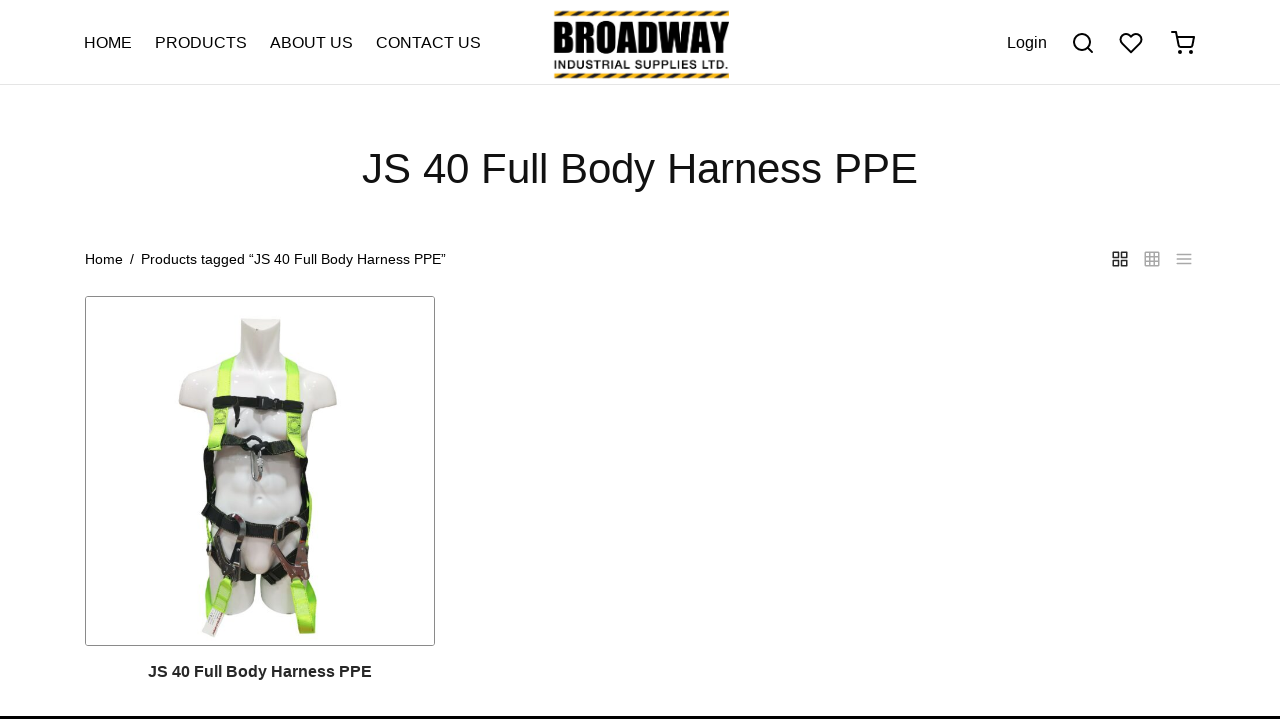

--- FILE ---
content_type: text/css; charset=UTF-8
request_url: https://broadwaysupplies.com/wp-content/cache/min/1/wp-content/plugins/yith-woocommerce-wishlist/assets/css/jquery.selectBox.css?ver=1668000004
body_size: 286
content:
.selectBox-dropdown{min-width:150px;position:relative;border:solid 1px #bbb;line-height:1.5;text-decoration:none;text-align:left;color:#000;outline:0;vertical-align:middle;background:#f2f2f2;background:-moz-linear-gradient(top,#f8f8f8 1%,#e1e1e1 100%);background:-webkit-gradient(linear,left top,left bottom,color-stop(1%,#f8f8f8),color-stop(100%,#e1e1e1));-moz-box-shadow:0 1px 0 rgba(255,255,255,.75);-webkit-box-shadow:0 1px 0 rgba(255,255,255,.75);box-shadow:0 1px 0 rgba(255,255,255,.75);-webkit-border-radius:4px;-moz-border-radius:4px;border-radius:4px;display:inline-block;cursor:default}.selectBox-dropdown:focus,.selectBox-dropdown:focus .selectBox-arrow{border-color:#666}.selectBox-dropdown.selectBox-menuShowing{-moz-border-radius-bottomleft:0;-moz-border-radius-bottomright:0;-webkit-border-bottom-left-radius:0;-webkit-border-bottom-right-radius:0;border-bottom-left-radius:0;border-bottom-right-radius:0}.selectBox-dropdown .selectBox-label{padding:2px 8px;display:inline-block;white-space:nowrap;overflow:hidden}.selectBox-dropdown .selectBox-arrow{position:absolute;top:0;right:0;width:23px;height:100%;background:url(../../../../../../../../plugins/yith-woocommerce-wishlist/assets/images/jquery.selectBox-arrow.gif) 50% center no-repeat;border-left:solid 1px #bbb}.selectBox-dropdown-menu{position:absolute;z-index:99999;max-height:200px;min-height:1em;border:solid 1px #bbb;background:#fff;-moz-box-shadow:0 2px 6px rgba(0,0,0,.2);-webkit-box-shadow:0 2px 6px rgba(0,0,0,.2);box-shadow:0 2px 6px rgba(0,0,0,.2);overflow:auto;-webkit-overflow-scrolling:touch}.selectBox-inline{min-width:150px;outline:0;border:solid 1px #bbb;background:#fff;display:inline-block;-webkit-border-radius:4px;-moz-border-radius:4px;border-radius:4px;overflow:auto}.selectBox-inline:focus{border-color:#666}.selectBox-options,.selectBox-options LI,.selectBox-options LI A{list-style:none;display:block;cursor:default;padding:0;margin:0}.selectBox-options LI A{line-height:1.5;padding:0 .5em;white-space:nowrap;overflow:hidden;background:6px center no-repeat}.selectBox-options LI.selectBox-hover A{background-color:#eee}.selectBox-options LI.selectBox-disabled A{color:#888;background-color:transparent}.selectBox-options LI.selectBox-selected A{background-color:#c8def4}.selectBox-options .selectBox-optgroup{color:#666;background:#eee;font-weight:700;line-height:1.5;padding:0 .3em;white-space:nowrap}.selectBox.selectBox-disabled{color:#888!important}.selectBox-dropdown.selectBox-disabled .selectBox-arrow{opacity:.5;border-color:#666}.selectBox-inline.selectBox-disabled{color:#888!important}.selectBox-inline.selectBox-disabled .selectBox-options A{background-color:transparent!important}

--- FILE ---
content_type: text/css; charset=UTF-8
request_url: https://broadwaysupplies.com/wp-content/cache/min/1/wp-content/themes/goya/assets/css/core.css?ver=1668000004
body_size: 32317
content:
html{height:100%;-webkit-tap-highlight-color:rgba(0,0,0,0);font-family:sans-serif;line-height:1.15;-webkit-text-size-adjust:auto;-webkit-tap-highlight-color:rgba(0,0,0,0)}body{background:#fff;scroll-behavior:smooth}figure{margin:0}a{color:#282828;outline:0;text-decoration:none;text-decoration-skip:ink}a:focus{color:#282828}a:hover{color:#282828}.touch .page-wrapper-inner a:hover{color:inherit}*,*:after,*:before{-webkit-box-sizing:border-box;-moz-box-sizing:border-box;box-sizing:border-box;-webkit-font-smoothing:antialiased;font-smoothing:antialiased;text-rendering:optimizeLegibility}body{-moz-osx-font-smoothing:grayscale;-webkit-font-smoothing:antialiased;font-smoothing:antialiased;-moz-font-smoothing:antialiased;margin:0;font-family:-apple-system,BlinkMacSystemFont,"Segoe UI",Roboto,"Helvetica Neue",Arial,"Noto Sans",sans-serif,"Apple Color Emoji","Segoe UI Emoji","Segoe UI Symbol","Noto Color Emoji";font-size:1rem;font-weight:400;line-height:1.7;color:#212529;text-align:left;background-color:#fff;height:100%}[tabindex="-1"]:focus:not(:focus-visible){outline:0!important}hr{box-sizing:content-box;height:0;overflow:visible}h1,h2,h3,h4,h5,h6{margin-top:0;margin-bottom:.5rem}p{margin-top:0;margin-bottom:1rem}abbr[title],abbr[data-original-title]{text-decoration:underline;-webkit-text-decoration:underline dotted;text-decoration:underline dotted;cursor:help;border-bottom:0;-webkit-text-decoration-skip-ink:none;text-decoration-skip-ink:none}address{margin-bottom:1rem;line-height:inherit}address p{margin:0}ol,ul,dl{margin-top:0;margin-left:0;padding-left:0;margin-bottom:28px}ol{list-style:decimal}ul{list-style:disc;margin-bottom:0}ol ol{list-style:lower-alpha}ul ul{list-style:circle}ol ol,ul ul,ol ul,ul ol{margin-bottom:0}dt{font-weight:700}dd{margin-bottom:.5rem;margin-left:1.5em}blockquote{margin:0 0 1rem}b,strong{font-weight:bolder}small{font-size:80%}sub,sup{position:relative;font-size:75%;line-height:0;vertical-align:baseline}sub{bottom:-.25em}sup{top:-.5em}a{color:#282828;text-decoration:none;background-color:transparent}a:hover{color:#000;text-decoration:underline}a:not([href]){color:inherit;text-decoration:none}a:not([href]):hover{color:inherit;text-decoration:none}pre,code,kbd,samp{font-family:SFMono-Regular,Menlo,Monaco,Consolas,"Liberation Mono","Courier New",monospace;font-size:1em}pre{margin-top:0;margin-bottom:1rem;overflow:auto}figure{margin:0 0 1rem}img{vertical-align:middle;border-style:none}svg{overflow:hidden;vertical-align:middle}table{border-collapse:collapse}caption{padding-top:.75rem;padding-bottom:.75rem;color:#6c757d;text-align:left;caption-side:bottom}th{text-align:inherit}label{display:inline-block;margin-bottom:.5rem}button{border-radius:0}button:focus{outline:1px dotted;outline:5px auto -webkit-focus-ring-color}input,button,select,optgroup,textarea{margin:0;font-family:inherit;font-size:inherit;line-height:inherit}button,input{overflow:visible}button,select{text-transform:none}button,[type="button"],[type="reset"],[type="submit"]{-webkit-appearance:button}button:not(:disabled),[type="button"]:not(:disabled),[type="reset"]:not(:disabled),[type="submit"]:not(:disabled){cursor:pointer}button::-moz-focus-inner,[type="button"]::-moz-focus-inner,[type="reset"]::-moz-focus-inner,[type="submit"]::-moz-focus-inner{padding:0;border-style:none}input[type="radio"],input[type="checkbox"]{box-sizing:border-box;padding:0}input[type="date"],input[type="time"],input[type="datetime-local"],input[type="month"]{-webkit-appearance:listbox}textarea{overflow:auto;resize:vertical}fieldset{min-width:0;padding:0;margin:0;border:0}legend{display:block;width:100%;max-width:100%;padding:0;margin-bottom:.5rem;font-size:1.5rem;line-height:inherit;color:inherit;white-space:normal}progress{vertical-align:baseline}[type="number"]::-webkit-inner-spin-button,[type="number"]::-webkit-outer-spin-button{height:auto}[type="search"]{outline-offset:-2px;-webkit-appearance:none}[type="search"]::-webkit-search-decoration{-webkit-appearance:none}::-webkit-file-upload-button{font:inherit;-webkit-appearance:button}output{display:inline-block}summary{display:list-item;cursor:pointer}template{display:none}[hidden]{display:none!important}h1,h2,h3,h4,h5,h6,.h1,.h2,.h3,.h4,.h5,.h6{margin-bottom:.5rem;font-weight:400;line-height:1.2}h1{font-size:2.5rem}h2{font-size:2rem}h3{font-size:1.75rem}h4{font-size:1.5rem}h5{font-size:1.25rem}h6{font-size:1rem}hr{margin-top:1rem;margin-bottom:1rem;border:0;border-top:1px solid rgba(0,0,0,.1)}small,.small{font-size:80%;font-weight:400}mark,.mark{padding:.2em;background-color:#fcf8e3}code{font-size:87.5%;color:#e83e8c;word-wrap:break-word}a>code{color:inherit}kbd{padding:.2rem .4rem;font-size:87.5%;color:#fff;background-color:#212529;border-radius:.2rem}kbd kbd{padding:0;font-size:100%;font-weight:700}pre{display:block;font-size:87.5%;color:#212529}pre code{font-size:inherit;color:inherit;word-break:normal}a:hover{text-decoration:none}img{border:0;max-width:100%;height:auto;-ms-interpolation-mode:bicubic;display:inline-block;vertical-align:middle}.reset,.widget.widget_calendar table,.searchform fieldset{margin:0;padding:0}.transition,.slick-slider .slick-nav,.btn,.button,input[type=submit],.custom_check+.custom_label,.custom_check+.woocommerce-form__label-for-checkbox,.custom_check+.custom_label:before,.custom_check+.woocommerce-form__label-for-checkbox:before,.products .product .product_thumbnail.et-image-hover .product_thumbnail_hover,.products .product .product_after_title .button:after,.products .product.product-category a div span,.woocommerce-MyAccount-navigation .account-icon-box svg path,#prdctfltr_woocommerce.pf_default .prdctfltr_woocommerce_ordering .prdctfltr_filter label>span:before,.et-banner.hover-border .et-banner-content-inner,.et-banner.hover-border .et-banner-text{-moz-transition:all .5s cubic-bezier(.25,.46,.45,.94);-o-transition:all .5s cubic-bezier(.25,.46,.45,.94);-webkit-transition:all .5s cubic-bezier(.25,.46,.45,.94);transition:all .5s cubic-bezier(.25,.46,.45,.94)}.header-spacer,.product-header-spacer,.quick-transition,.et-product-detail.et-product-style2 .summary,.sticky-product-bar,.minicart-counter,.mfp-close,.mfp-bg.quick-search,.mfp-wrap.quick-search,.et_post_nav .post_nav_link svg,input[type="text"],input[type="password"],input[type="date"],input[type="datetime"],input[type="email"],input[type="number"],input[type="search"],input[type="tel"],input[type="time"],input[type="url"],textarea,.side-panel,.products .product .product_after_title .after_shop_loop_actions,.products .product .product_after_title .product_after_shop_loop_price,.products .et-listing-style2 .yith-wcwl-add-to-wishlist,.et-product-detail .product-thumbnails .slick-slide,.products .et-listing-style4 .caption,.et-product-detail .summary .quantity,.woocommerce-tabs .tabs li,.woocommerce-tabs .tabs li a:after,.argmc-login-tabs .tab-item:after,.tab-link:after,.vc_tta-tab a:after,.woocommerce-MyAccount-navigation a:after,.et-product-detail .flex-control-thumbs .woocommerce-product-gallery__image.slick-current img,.login-page-form li a:before,.et-form-container,.et-form-container .et-login-form,.et-form-container .et-register-form,.et-instagram-gallery figure,.et-instagram-gallery figure:after,.et-instagram-gallery figure span,.et-team-member .overlay,.et-portfolio .type-portfolio .et-portfolio-hover,.et-portfolio .type-portfolio .et-portfolio-content,.et-product-category-grid .product-category a:after,.et-feat-video-btn,.et-featured-video-icon:before,.et-team-member figure,.single-product .pswp__button svg,.mobile-menu li .et-menu-toggle,.mobile-menu .et-menu-toggle:after,.widgettitle span:after,.woof_front_toggle:before,#wp-calendar tbody td,#scroll_to_top,.et-form-container .et-login-form,.et-form-container .et-register-form,.et_btn,.et_btn.arrow-enabled>svg,.et_location_list.row .et_location,.wpb-js-composer .vc_tta.vc_general .vc_tta-tab.vc_active>a,.woocommerce-product-gallery .flex-control-thumbs li img,.et-product-detail .lightbox-enabled:not(.zoom-enabled) .woocommerce-product-gallery__image a:after,.et_post_nav .post_nav_link .text,.woocommerce-mini-cart-item .amount,#side-cart .et-cart-empty,.et-video-lightbox .et-video-icon,.products .product .product_thumbnail,.products .product .product_thumbnail img,.woocommerce-product-gallery__image img.wp-post-image,.before-checkout,.post-featured.title-wrap.parallax_image,.hero-header .hero-title.parallax_image,.et-product-detail .product-showcase,.et-product-detail .woocommerce-product-gallery,.thumbnails-vertical.et-product-layout-no-padding .showcase-active.product-showcase .has-additional-thumbnails .flex-control-thumbs,.et-product-detail .product-information .entry-summary,.et-product-detail:not(.et-product-layout-full-width) .showcase-active.showcase-fixed .et-pro-summary-content,.et-product-detail:not(.et-product-layout-full-width) .showcase-active.showcase-fixed form.variations_form.cart,#et-quickview .et-product-detail .product-gallery img,.woocommerce-variation-price span,.post.type-post .post-gallery>a:after,.search-panel .search-clear,.search-panel .search-icon,.goya-search .autocomplete-wrapper li a,.et-header-menu .sub-menu .item-thumb img,.comment-form-rating .stars a,.post-categories li a,.widget .et-swatch-wcapf ul li>a .et-swatch-circle,.et_post_nav.nav-style-image .post_nav_link,#scroll_to_top span,.wc-block-grid__product,.wc-block-grid__product-image,.wc-block-grid__product img,.wc-block-grid__product-add-to-cart,.header .logo-holder,.header .logolink .logoimg{-moz-transition:all .25s cubic-bezier(.25,.46,.45,.94);-o-transition:all .25s cubic-bezier(.25,.46,.45,.94);-webkit-transition:all .25s cubic-bezier(.25,.46,.45,.94);transition:all .25s cubic-bezier(.25,.46,.45,.94)}.linear-transition{-moz-transition:all 1s linear;-o-transition:all 1s linear;-webkit-transition:all 1s linear;transition:all 1s linear}.linear-quick-transition,.slick-list,.slick,.slick:after,.post .post-gallery img,.et-banner img,.et-lightbox img,.et-lightbox .et-image-overlay,.et-portfolio .type-portfolio .et-portfolio-image img,.products .product.product-category a{-moz-transition:all .45s linear;-o-transition:all .45s linear;-webkit-transition:all .45s linear;transition:all .45s linear}.ps{-ms-touch-action:auto;touch-action:auto;overflow:hidden!important;-ms-overflow-style:none}@supports (-ms-overflow-style:none){.ps{overflow:auto!important}}@media screen and (-ms-high-contrast:active),(-ms-high-contrast:none){.ps{overflow:auto!important}}.ps.ps--active-y>.ps__scrollbar-y-rail{display:block;background-color:transparent}.ps.ps--in-scrolling.ps--y>.ps__scrollbar-y-rail{background-color:#eee;opacity:.9}.ps.ps--in-scrolling.ps--y>.ps__scrollbar-y-rail>.ps__scrollbar-y{background-color:#999}.ps>.ps__scrollbar-y-rail{display:none;position:absolute;opacity:0;-webkit-transition:background-color .2s linear,opacity .2s linear;-o-transition:background-color .2s linear,opacity .2s linear;-moz-transition:background-color .2s linear,opacity .2s linear;transition:background-color .2s linear,opacity .2s linear;right:0;width:10px;border-radius:6px}.ps>.ps__scrollbar-y-rail>.ps__scrollbar-y{position:absolute;background-color:#aaa;-webkit-border-radius:6px;-moz-border-radius:6px;border-radius:6px;-webkit-transition:background-color .2s linear,height .2s linear,width .2s ease-in-out,-webkit-border-radius .2s ease-in-out;transition:background-color .2s linear,height .2s linear,width .2s ease-in-out,-webkit-border-radius .2s ease-in-out;-o-transition:background-color .2s linear,height .2s linear,width .2s ease-in-out,border-radius .2s ease-in-out;-moz-transition:background-color .2s linear,height .2s linear,width .2s ease-in-out,border-radius .2s ease-in-out,-moz-border-radius .2s ease-in-out;transition:background-color .2s linear,height .2s linear,width .2s ease-in-out,border-radius .2s ease-in-out;transition:background-color .2s linear,height .2s linear,width .2s ease-in-out,border-radius .2s ease-in-out,-webkit-border-radius .2s ease-in-out,-moz-border-radius .2s ease-in-out;right:2px;width:6px}.ps:hover.ps--in-scrolling.ps--y>.ps__scrollbar-y-rail{background-color:#eee;opacity:.9}.ps:hover.ps--in-scrolling.ps--y>.ps__scrollbar-y-rail>.ps__scrollbar-y{background-color:#999}.ps:hover>.ps__scrollbar-y-rail{opacity:.6}.ps:hover>.ps__scrollbar-y-rail:hover{background-color:#eee;opacity:.9}.ps:hover>.ps__scrollbar-y-rail:hover>.ps__scrollbar-y{background-color:#999}.et-preload *{-webkit-transition:none;-moz-transition:none;-ms-transition:none;-o-transition:none;transition:none}.goya-lazyload .lazyload,.goya-lazyload .lazyloading{opacity:.5}.goya-lazyload .lazyloaded{opacity:1;-moz-transition:opacity .25s cubic-bezier(.25,.8,.25,1);-o-transition:opacity .25s cubic-bezier(.25,.8,.25,1);-webkit-transition:opacity .25s cubic-bezier(.25,.8,.25,1);transition:opacity .25s cubic-bezier(.25,.8,.25,1)}.et-page-load-overlay{position:fixed;top:0;right:0;bottom:0;left:0;z-index:10000;opacity:.95;visibility:visible;-webkit-transition:opacity 0.7s 0s,visibility 0s 0s;-moz-transition:opacity 0.7s 0s,visibility 0s 0s;-o-transition:opacity 0.7s 0s,visibility 0s 0s;transition:opacity 0.7s 0s,visibility 0s 0s;background:rgba(255,255,255,1)}html.et-page-loaded .et-page-load-overlay,.et-page-load-overlay.overlay-hidden{opacity:0;visibility:hidden;-webkit-transition:opacity 0.3s 0s,visibility 0s 0.3s;-moz-transition:opacity 0.3s 0s,visibility 0s 0.3s;-o-transition:opacity 0.3s 0s,visibility 0s 0.3s;transition:opacity 0.3s 0s,visibility 0s 0.3s}.et-page-load-overlay span.loader{display:flex;height:100%;flex-flow:column wrap;width:100%;justify-content:center;align-items:center}.et-image-overlay{position:absolute;top:0;right:0;bottom:0;left:0;display:block;opacity:0;-webkit-transition:opacity 0.2s ease;-moz-transition:opacity 0.2s ease;-o-transition:opacity 0.2s ease;transition:opacity 0.2s ease;background:#282828;background:rgba(0,0,0,.45)}.yith-wcan-loading:after,.blockUI.blockOverlay:after,.easyzoom-notice:after,.woocommerce-product-gallery__wrapper.slick:after,.product-gallery .woo-variation-gallery-wrapper.loading-gallery:after,.product-gallery .rtwpvg-wrapper.loading-rtwpvg:after,.add_to_cart_button.loading:after,.wcapf-before-update:after,.woof_info_popup:after,.ftinvwl-animated.ftinvwl-pulse:after,#side-filters.ajax-loader .side-panel-content:after,.et-loader:after,.dot-loader:after,.zoo-cw-gallery-loading:after{display:block;content:" ";position:absolute;top:50%;right:50%;left:auto;width:16px;height:16px;margin:-8px -8px 0 0;background-color:#b9a16b;background-image:none;border-radius:100%;-webkit-animation:dotPulse .65s 0s infinite cubic-bezier(.21,.53,.56,.8);animation:dotPulse .65s 0s infinite cubic-bezier(.21,.53,.56,.8)}@keyframes dotPulse{0%{-webkit-transform:scale(.1);transform:scale(.1);opacity:0}50%{opacity:1}to{-webkit-transform:scale(1.2);transform:scale(1.2);opacity:0}}@-webkit-keyframes dotPulse{0%{-webkit-transform:scale(.1);transform:scale(.1);opacity:0}50%{opacity:1}to{-webkit-transform:scale(1.2);transform:scale(1.2);opacity:0}}.line-loader{width:160px;height:3px;background:linear-gradient(to right,#282828,#282828);background-color:#ccc;position:fixed;top:0;bottom:0;left:0;right:0;margin:auto;border-radius:4px;background-size:20%;background-repeat:repeat-y;background-position:-25% 0;animation:lineLoader 1s linear infinite}@keyframes lineLoader{50%{background-size:80%}100%{background-position:125% 0}}.dot3-loader,.dot3-loader:before,.dot3-loader:after{border-radius:50%;width:2.5em;height:2.5em;-webkit-animation-fill-mode:both;animation-fill-mode:both;-webkit-animation:dotThreeLoader 1.2s infinite ease-in-out;animation:dotThreeLoader 1.2s infinite ease-in-out}.dot3-loader{color:#fff;font-size:8px;margin:10px auto;position:relative;text-indent:-9999em;-webkit-transform:translateZ(0);-ms-transform:translateZ(0);transform:translateZ(0);-webkit-animation-delay:-0.16s;animation-delay:-0.16s}.et-page-load-overlay .dot3-loader{color:#b9a16b}.dot3-loader:before,.dot3-loader:after{content:'';position:absolute;top:0}.dot3-loader:before{left:-3.5em;-webkit-animation-delay:-0.32s;animation-delay:-0.32s}.dot3-loader:after{left:3.5em}@-webkit-keyframes dotThreeLoader{0%,80%,100%{box-shadow:0 2.5em 0 -1.3em}40%{box-shadow:0 2.5em 0 0}}@keyframes dotThreeLoader{0%,80%,100%{box-shadow:0 2.5em 0 -1.3em}40%{box-shadow:0 2.5em 0 0}}.animated{-webkit-animation-duration:0.5s;animation-duration:0.5s;-webkit-animation-fill-mode:both;animation-fill-mode:both}@keyframes heartBeat{0%,100%{transform:scale(1)}50%{transform:scale(1.1)}}@-webkit-keyframes heartBeat{0%,100%{-webkit-transform:scale(1)}50%{-webkit-transform:scale(1.1)}}@keyframes circlePulse{0%{animation-timing-function:ease-in;transform:scale(1.4);opacity:.05}30%{transform:scale(2);opacity:.15}100%{animation-timing-function:ease-in-out;transform:scale(2.3);opacity:0}}@-webkit-keyframes circlePulse{0%{-webkit-animation-timing-function:ease-in;-webkit-transform:scale(1);opacity:0}50%{-webkit-transform:scale(2);opacity:.15}100%{-webkit-animation-timing-function:ease-in-out;-webkit-transform:scale(2.3);opacity:0}}@-webkit-keyframes fadeIn{0%{opacity:0}100%{opacity:1}}@keyframes fadeIn{0%{opacity:0}100%{opacity:1}}.fadeIn{-webkit-animation-name:fadeIn;animation-name:fadeIn}@-webkit-keyframes et-fadeInUp{0%{opacity:0;-webkit-transform:translate3d(0,20px,0);transform:translate3d(0,20px,0)}100%{opacity:1;-webkit-transform:none;transform:none}}@keyframes et-fadeInUp{0%{opacity:0;-webkit-transform:translate3d(0,20px,0);transform:translate3d(0,20px,0)}100%{opacity:1;-webkit-transform:none;transform:none}}.et-fadeInUp{-webkit-animation-name:et-fadeInUp;animation-name:et-fadeInUp}@-webkit-keyframes et-fadeInLeft{0%{opacity:0;-webkit-transform:translate3d(-20px,0,0);transform:translate3d(-20px,0,0)}100%{opacity:1;-webkit-transform:none;transform:none}}@keyframes et-fadeInLeft{0%{opacity:0;-webkit-transform:translate3d(-20px,0,0);transform:translate3d(-20px,0,0)}100%{opacity:1;-webkit-transform:none;transform:none}}.et-fadeInLeft{-webkit-animation-name:et-fadeInLeft;animation-name:et-fadeInLeft}@-webkit-keyframes et-fadeInRight{0%{opacity:0;-webkit-transform:translate3d(20px,0,0);transform:translate3d(20px,0,0)}100%{opacity:1;-webkit-transform:none;transform:none}}@keyframes et-fadeInRight{0%{opacity:0;-webkit-transform:translate3d(20px,0,0);transform:translate3d(20px,0,0)}100%{opacity:1;-webkit-transform:none;transform:none}}.et-fadeInRight{-webkit-animation-name:et-fadeInRight;animation-name:et-fadeInRight}@-webkit-keyframes et-fadeInDown{0%{opacity:0;-webkit-transform:translate3d(0,-20px,0);transform:translate3d(0,-20px,0)}100%{opacity:1;-webkit-transform:none;transform:none}}@keyframes et-fadeInDown{0%{opacity:0;-webkit-transform:translate3d(0,-20px,0);transform:translate3d(0,-20px,0)}100%{opacity:1;-webkit-transform:none;transform:none}}.et-fadeInDown{-webkit-animation-name:et-fadeInDown;animation-name:et-fadeInDown}@keyframes zoomIn{from{opacity:0;transform:scale3d(.3,.3,.3)}50%{opacity:1}}.zoomIn{animation-name:zoomIn}.perspective-wrap{-moz-perspective:3000px;-webkit-perspective:3000px;perspective:3000px}.animation{will-change:opacity,transform;opacity:0;-moz-animation:none;-webkit-animation:none;animation:none}.animation.bottom-to-top,.animation.top-to-bottom,.animation.left-to-right,.animation.right-to-left,.animation.left-to-right-3d,.animation.right-to-left-3d,.animation.bottom-to-top-3d,.animation.top-to-bottom-3d,.animation.scale{-moz-animation:none;-webkit-animation:none;animation:none}.animation.bottom-to-top{-moz-transform:translateY(50px);-ms-transform:translateY(50px);-webkit-transform:translateY(50px);transform:translateY(50px)}.animation.top-to-bottom{-moz-transform:translateY(-50px);-ms-transform:translateY(-50px);-webkit-transform:translateY(-50px);transform:translateY(-50px)}.animation.left-to-right{-moz-transform:translateX(-50px);-ms-transform:translateX(-50px);-webkit-transform:translateX(-50px);transform:translateX(-50px)}.animation.right-to-left{-moz-transform:translateX(50px);-ms-transform:translateX(50px);-webkit-transform:translateX(50px);transform:translateX(50px)}.animation.left-to-right-3d{transform-origin:100% 100%;transform-style:preserve-3d;-moz-transform:rotateX(-25deg) rotateY(-15deg) translate3d(-60px,-10px,0);-ms-transform:rotateX(-25deg) rotateY(-15deg) translate3d(-60px,-10px,0);-webkit-transform:rotateX(-25deg) rotateY(-15deg) translate3d(-60px,-10px,0);transform:rotateX(-25deg) rotateY(-15deg) translate3d(-60px,-10px,0)}.animation.right-to-left-3d{transform-origin:0 100%;transform-style:preserve-3d;-moz-transform:rotateX(-25deg) rotateY(15deg) translate3d(60px,-10px,0);-ms-transform:rotateX(-25deg) rotateY(15deg) translate3d(60px,-10px,0);-webkit-transform:rotateX(-25deg) rotateY(15deg) translate3d(60px,-10px,0);transform:rotateX(-25deg) rotateY(15deg) translate3d(60px,-10px,0)}.animation.bottom-to-top-3d{transform-style:preserve-3d;-moz-transform:rotateX(-45deg) translateY(120px);-ms-transform:rotateX(-45deg) translateY(120px);-webkit-transform:rotateX(-45deg) translateY(120px);transform:rotateX(-45deg) translateY(120px)}.animation.top-to-bottom-3d{transform-style:preserve-3d;-moz-transform:rotateX(45deg) translateY(-120px);-ms-transform:rotateX(45deg) translateY(-120px);-webkit-transform:rotateX(45deg) translateY(-120px);transform:rotateX(45deg) translateY(-120px)}.animation.scale{-moz-transform:scale(.8,.8);-ms-transform:scale(.8,.8);-webkit-transform:scale(.8,.8);transform:scale(.8,.8)}.animation.bottom-to-top.animated,.animation.top-to-bottom.animated,.animation.left-to-right.animated,.animation.right-to-left.animated,.animation.left-to-right-3d.animated,.animation.right-to-left-3d.animated,.animation.bottom-to-top-3d.animated,.animation.top-to-bottom-3d.animated,.animation.scale.animated,.animation.animated,.vc_editor .animation,.elementor-element .animation,.slick-slider.products .slick-slide.slick-cloned .animation{-moz-transition:transform .65s,opacity .25s cubic-bezier(.25,.46,.45,.94);-o-transition:transform .65s,opacity .25s cubic-bezier(.25,.46,.45,.94);-webkit-transition:transform .65s,opacity .25s cubic-bezier(.25,.46,.45,.94);transition:transform .65s,opacity .25s cubic-bezier(.25,.46,.45,.94);-moz-transform:none;-ms-transform:none;-webkit-transform:none;transform:none;opacity:1;visibility:visible}.woocommerce-checkout .blockUI.blockOverlay:after{top:30%}@media only screen and (max-width:767px){.animation.bottom-to-top.animated,.animation.top-to-bottom.animated,.animation.left-to-right.animated,.animation.right-to-left.animated,.animation.left-to-right-3d.animated,.animation.right-to-left-3d.animated,.animation.bottom-to-top-3d.animated,.animation.top-to-bottom-3d.animated,.animation.scale.animated,.animation.animated{-moz-transition:transform .25s,opacity 0s cubic-bezier(.25,.46,.45,.94);-o-transition:transform .25s,opacity 0s cubic-bezier(.25,.46,.45,.94);-webkit-transition:transform .25s,opacity 0s cubic-bezier(.25,.46,.45,.94);transition:transform .25s,opacity 0s cubic-bezier(.25,.46,.45,.94);-moz-transform:none;-ms-transform:none;-webkit-transform:none;transform:none;opacity:1;visibility:visible}.woocommerce-checkout .blockUI.blockOverlay:after{top:auto;bottom:30vh}}.et-loader-light.et-loader:after{background:#fff}.blockUI.blockOverlay{opacity:1!important;background:rgba(255,255,255,.5)!important}#wrapper{display:flex;flex-direction:column;position:relative;min-height:100%;width:100%;overflow:hidden;scroll-behavior:smooth}.et-site-layout-framed #wrapper{padding:0;margin:0}@media only screen and (min-width:576px){.et-site-layout-framed #wrapper{padding:15px;margin:0}}@media only screen and (min-width:768px){.et-site-layout-framed #wrapper{padding:30px}}#wrapper [role="main"]{flex:1}@media screen and (-ms-high-contrast:active),(-ms-high-contrast:none){#wrapper [role="main"]{flex:none}}.click-capture{position:absolute;z-index:603;top:0;right:0;width:0;height:0;background:rgba(192,192,192,.6);opacity:0;-moz-transition:opacity .45s cubic-bezier(.25,.46,.45,.94);-o-transition:opacity .45s cubic-bezier(.25,.46,.45,.94);-webkit-transition:opacity .45s cubic-bezier(.25,.46,.45,.94);transition:opacity .45s cubic-bezier(.25,.46,.45,.94)}body.panel-open-menu .click-capture,body.panel-open-filters .click-capture,body.panel-open-cart .click-capture,body.panel-open-search .click-capture{width:100%;height:100%;opacity:1}.background--dark .fp-section p{color:#fff}.page-header:after,.clear:before,.clear:after,.clearfix:before,.clearfix:after{content:" ";display:table}.page-header:after,.clear:after,.clearfix:after{clear:both}.clear,.clearfix{*zoom:1}.align-right{-webkit-box-pack:end;-ms-flex-pack:end;justify-content:flex-end}.align-center{-webkit-box-pack:center;-ms-flex-pack:center;justify-content:center}.text-right{text-align:right}.text-center{text-align:center}ul.row{padding-left:0}.row.mpc-row{display:flex}.row.row-o-full-height{display:flex;min-height:100vh}.vc_row{display:-webkit-box;display:-ms-flexbox;display:flex;-ms-flex-wrap:wrap;flex-wrap:wrap}@media screen and (min-width:768px){.row-o-columns-stretch>div{height:100%}}@media screen and (-ms-high-contrast:active),(-ms-high-contrast:none){.row.row-o-full-height{height:100vh}}.row.row-o-columns-middle{align-items:center}.row.row-o-content-middle .vc_column-inner{display:flex;flex-direction:column;justify-content:center}.row.row-o-content-bottom .vc_column-inner{display:flex;flex-direction:column;justify-content:flex-end}.row.full-width-row{width:100%;margin-left:auto;margin-right:auto;max-width:100%}@media only screen and (min-width:576px){.container-fluid .vc_row .vc_row.max_width{max-width:540px}.container-fluid .vc_row .vc_row.max_width{margin-left:auto;margin-right:auto}}@media only screen and (min-width:768px){.container-fluid .vc_row .vc_row.max_width{max-width:720px}}@media only screen and (min-width:992px){.container-fluid .vc_row .vc_row.max_width{max-width:960px}}@media only screen and (min-width:1200px){.container-fluid .vc_row .vc_row.max_width{max-width:1140px}}@media only screen and (min-width:1490px){.container-fluid .vc_row .vc_row.max_width{max-width:1420px}}.flex-video{margin:0}.vc_inline-shortcode-edit-form .vc_element .wpb_column{width:100%;max-width:100%}.wpb_column .vc_column-inner{width:100%}.wpb_row:not(.no-padding) .vc_column_container{padding-left:15px;padding-right:15px}.wpb_row.vc_col-has-fill>.vc_column-inner,.wpb_row.vc_row-has-fill+.vc_row-full-width+.vc_row>.vc_column_container>.vc_column-inner,.wpb_row.vc_row-has-fill+.vc_row>.vc_column_container>.vc_column-inner,.wpb_row.vc_row-has-fill>.vc_column_container>.vc_column-inner{padding-top:0}.wpb_row.no-padding>.vc_column_container,.wpb_row>.vc_column_container>.vc_column-inner{padding-left:0;padding-right:0}.wpb_row.no-padding .wpb_row>.vc_column_container>.vc_column-inner{padding-left:15px;padding-right:15px}.wpb_row.vc_row:after,.wpb_row.vc_row:before,.wpb_row .vc_column-inner:after,.wpb_row .vc_column-inner:before{display:block;content:"";clear:both}@media only screen and (max-width:575px){.container,.container-fluid,.wpb_row.no-padding .wpb_row>.vc_column_container>.vc_column-inner{padding-right:20px;padding-left:20px}.wpb_row.no-padding{margin-left:-20px;margin-right:-20px}}.wpb_column.et-light-column,.et-light-column .wpb_text_column,.wpb-js-composer .wpb_column.et-light-column .vc_tta.vc_general.vc_tta-tabs .vc_tta-tab>a{color:rgba(255,255,255,.7)}.wpb_column.et-light-column h1,.wpb_column.et-light-column h2,.wpb_column.et-light-column h3,.wpb_column.et-light-column h4,.wpb_column.et-light-column h5,.wpb_column.et-light-column h6,.wpb_column.et-light-column label,.wpb_column.et-light-column .et-feature-icon,.wpb_column.et-light-column .et-video-lightbox,.wpb_column.et-light-column .wpb_text_column a,.wpb_column.et-light-column .wpb_column a:not(.button),.wpb_column.et-light-column blockquote,.et-light-column .et-testimonial blockquote,.wpb_column.et-light-column .vc_btn_link{color:#fff}.wpb_column.et-light-column blockquote{border-color:#fff}.et-light-column .et-testimonials-slider .slick-arrow svg{fill:#fff}.wpb_column.et-light-column .wpb_text_column a:after,.wpb_column.et-light-column .wpb_column a:after{border-bottom-color:#fff}.wpb_column.et-light-column .slick .slick-dots li button{background-color:rgba(255,255,255,.4)}.wpb_column.et-light-column .preline:not(.accent-color):before,.wpb_column.et-light-column .preline-medium:not(.accent-color):before,.wpb_column.et-light-column .preline-large:not(.accent-color):before,.wpb_column.et-light-column .postline:not(.accent-color):before,.wpb_column.et-light-column .postline-medium:not(.accent-color):before,.wpb_column.et-light-column .postline-large:not(.accent-color):before,.wpb_column.et-light-column .slick .slick-dots li.slick-active button{background-color:#fff}.wpb-js-composer .wpb_column.et-light-column .vc_tta.vc_general.vc_tta-tabs-position-top .vc_tta-tab.vc_active>a,.wpb-js-composer .wpb_column.et-light-column .vc_tta.vc_general.vc_tta-tabs-position-right .vc_tta-tab.vc_active>a,.wpb-js-composer .wpb_column.et-light-column .vc_tta.vc_general.vc_tta-tabs-position-left .vc_tta-tab.vc_active>a{box-shadow:inset 0 -1px 0 0 rgba(255,255,255,.5);color:#fff}.wpb-js-composer .wpb_column.et-light-column .vc_tta.vc_general.vc_tta-tabs-position-bottom .vc_tta-tab.vc_active>a{box-shadow:inset 0 1px 0 0 rgba(255,255,255,.5);color:#fff}.et-fixed,.et-product-detail .summary{will-change:top;-moz-backface-visibility:hidden;-webkit-backface-visibility:hidden;backface-visibility:hidden}[class*="block-grid-"] .WOOF_Widget{width:100%;padding-right:15px;padding-left:15px}[class*="block-grid-"] .WOOF_Widget .woof_redraw_zone{display:-webkit-box;display:-ms-flexbox;display:flex;-ms-flex-wrap:wrap;flex-wrap:wrap;margin-right:-15px;margin-left:-15px}[class*="block-grid-"]>*:not([class*="slick"]),[class*="block-grid-"] .WOOF_Widget .woof_container{width:100%;min-height:1px;padding-right:15px;padding-left:15px;-ms-flex-preferred-size:0;flex-basis:0%;-webkit-box-flex:1;-ms-flex-positive:1;flex-grow:1;max-width:100%;list-style:none}[class*="block-grid-"]>*:not([class*="slick"]).WOOF_Widget,.block-grid-1>*:not([class*="slick"]),.block-grid-1 .WOOF_Widget .woof_container{-webkit-box-flex:0;-ms-flex:0 0 100%;flex:0 0 100%;max-width:100%}.block-grid-2>*:not([class*="slick"]),.block-grid-2 .WOOF_Widget .woof_container{-webkit-box-flex:0;-ms-flex:0 0 50%;flex:0 0 50%;max-width:50%}.block-grid-3>*:not([class*="slick"]),.block-grid-3 .WOOF_Widget .woof_container{-webkit-box-flex:0;-ms-flex:0 0 33.33333%;flex:0 0 33.33333%;max-width:33.33333%}.block-grid-4>*:not([class*="slick"]),.block-grid-4 .WOOF_Widget .woof_container{-webkit-box-flex:0;-ms-flex:0 0 25%;flex:0 0 25%;max-width:25%}.block-grid-5>*:not([class*="slick"]),.block-grid-5 .WOOF_Widget .woof_container{-webkit-box-flex:0;-ms-flex:0 0 20%;flex:0 0 20%;max-width:20%}.block-grid-6>*:not([class*="slick"]),.block-grid-6 .WOOF_Widget .woof_container{-webkit-box-flex:0;-ms-flex:0 0 16.66667%;flex:0 0 16.66667%;max-width:16.66667%}@media only screen and (min-width:768px){.md-block-grid-2>*:not([class*="slick"]){-webkit-box-flex:0;-ms-flex:0 0 50%;flex:0 0 50%;max-width:50%}.md-block-grid-3>*:not([class*="slick"]){-webkit-box-flex:0;-ms-flex:0 0 33.33333%;flex:0 0 33.33333%;max-width:33.33333%}.md-block-grid-4>*:not([class*="slick"]){-webkit-box-flex:0;-ms-flex:0 0 25%;flex:0 0 25%;max-width:25%}.md-block-grid-5>*:not([class*="slick"]){-webkit-box-flex:0;-ms-flex:0 0 20%;flex:0 0 20%;max-width:20%}.md-block-grid-6>*:not([class*="slick"]){-webkit-box-flex:0;-ms-flex:0 0 16.66667%;flex:0 0 16.66667%;max-width:16.66667%}}@media only screen and (min-width:992px){.lg-block-grid-2>*:not([class*="slick"]){-webkit-box-flex:0;-ms-flex:0 0 50%;flex:0 0 50%;max-width:50%}.lg-block-grid-3>*:not([class*="slick"]){-webkit-box-flex:0;-ms-flex:0 0 33.33333%;flex:0 0 33.33333%;max-width:33.33333%}.lg-block-grid-4>*:not([class*="slick"]){-webkit-box-flex:0;-ms-flex:0 0 25%;flex:0 0 25%;max-width:25%}.lg-block-grid-5>*:not([class*="slick"]){-webkit-box-flex:0;-ms-flex:0 0 20%;flex:0 0 20%;max-width:20%}.lg-block-grid-6>*:not([class*="slick"]){-webkit-box-flex:0;-ms-flex:0 0 16.66667%;flex:0 0 16.66667%;max-width:16.66667%}}@media only screen and (max-width:575px){[class*="block-grid-"]>*:not([class*="slick"]){-webkit-box-flex:0;-ms-flex:0 0 100%;flex:0 0 100%;max-width:100%}}@media only screen and (max-width:991px){.et-fixed{position:static!important}}.page-padding{padding-top:30px}.page .page-padding:not(.hero-header){padding-top:0}.page-bottom-padding{padding-bottom:90px}.type-portfolio.page-padding{padding-top:0}.post-password-form{max-width:460px;border:1px solid #ddd;padding:40px;border-radius:3px;margin:5vh auto 8vh}@media only screen and (max-width:767px){.page-bottom-padding{padding-bottom:0}}.page-wrapper-inner{position:relative;-webkit-flex:1 0 auto;-moz-flex:1 0 auto;-ms-flex:1 0 auto;flex:1 0 auto;min-height:600px;height:auto}.wp-block-cover-image .wp-block-cover__inner-container,.wp-block-cover .wp-block-cover__inner-container{width:calc(100% - 2.375em)}.has-medium-font-size{font-size:20px}.has-large-font-size{font-size:36px}.has-huge-font-size,.has-larger-font-size{font-size:42px}.entry-content h1{font-size:2.44em}.entry-content h2{font-size:1.95em}.entry-content h3{font-size:1.56em}.entry-content h4{font-size:1.25em}.entry-content h5{font-size:1em}.entry-content h6{font-size:.8em}.entry-content h1,.entry-content h2,.entry-content h3{line-height:1.4}.entry-content h4{line-height:1.5}.entry-content h1{margin-top:.67em;margin-bottom:.67em}.entry-content h2{margin-top:.83em;margin-bottom:.83em}.entry-content h3{margin-top:1em;margin-bottom:1em}.entry-content h4{margin-top:1.33em;margin-bottom:1.33em}.entry-content h5{margin-top:1.67em;margin-bottom:1.67em}.entry-content h6{margin-top:2.33em;margin-bottom:2.33em}.post-content.entry-content{padding-bottom:60px}p:last-child,.hentry ul:not([class]):last-child{margin-bottom:0}img.width-full{width:100%}pre,var,code{-moz-hyphens:none;font-family:monospace,serif;font-style:normal;font-family:Menlo,Consolas,monaco,monospace;font-size:14px}.wp-block-code,pre{padding:20px;border:1px solid #e7e7e7;border-radius:4px}.wp-block-verse{border:0}.wp-block-code,.wp-block-preformatted{background:#fafafa}dt{font-weight:700;color:#282828}dd{margin-bottom:24px}hr,.wp-block-separator{height:0;border-bottom:2px solid currentColor;margin:2em auto}.hentry table,.entry-content table{table-layout:fixed;width:100%;margin:0 0 28px}.hentry table th,.entry-content table th{color:#282828;font-weight:400;text-transform:uppercase}.hentry table th,.hentry table td,.entry-content table th,.entry-content table td,.wp-block-table td,.wp-block-table th{padding:.6em .8em;border:1px solid #686868;border-color:inherit}.wp-block-table.size-guide th{background-color:#000;color:#fff;font-weight:400;text-align:center}.wp-block-table.size-guide td{text-align:center}.wp-block-table.size-guide thead{border:0}iframe{max-width:100%;vertical-align:middle}.more-link{display:block;margin-top:28px}mark,ins{text-decoration:none;background-color:#f5f5f5;padding:0 3px}.hentry ol:not([class]),.hentry ul:not([class]),.hentry ol.children,.hentry ul.children,.entry-content ol:not([class]),.entry-content ul:not([class]),.comment ol:not([class]),.comment ul:not([class]),.mfp-content ol:not([class]),.mfp-content ul:not([class]),.entry-content .wp-block-rss,.entry-summary ul:not([class]){margin-bottom:28px;padding-left:1.3em;margin-left:.7em}.hentry ol ul:not([class]),.hentry ul ul:not([class]),.hentry ol ol:not([class]),.hentry ul.children,.hentry ol ul.children,.entry-content ol ul:not([class]){margin-left:0}.hentry ul:not([class]) li,.hentry ol ul:not([class])>li,.hentry ul.children li,.hentry ol ul.children>li,.entry-content ul:not([class]) li,.entry-content ol ul:not([class])>li,.comment ul:not([class]) li,.entry-content .wp-block-rss li,.entry-content .wp-block-categories li,.entry-content .wp-block-archives li{margin-bottom:5px}.hentry ol:not([class]) li,.hentry ul ol:not([class])>li,.entry-content ol:not([class]) li,.entry-content ul ol:not([class])>li,.comment ol:not([class]) li{margin-bottom:5px}blockquote.alignleft,.wp-caption.alignleft,img.alignleft,blockquote.alignright,.wp-caption.alignright,img.alignright,h1,h2,h3,h4,h5,p,pre,address,figure,.wp-caption,.wp-block-categories{margin-bottom:28px}.wp-block-group.has-background,.wp-block-media-text,.wp-block-search{margin-bottom:28px}.wp-block-cover.alignleft,.wp-block-image .alignleft{margin-right:24px}.wp-block-cover.alignright,.wp-block-image .alignright{margin-left:24px}p.has-background{padding:20px 30px}.nospacing{margin:0;padding:0}.wp-block-image.alignleft,.wp-block-cover-image.alignleft,[data-align="left"] .wp-block-cover-image,.wp-block-button.alignleft{margin-right:24px}.wp-block-image.alignright,.wp-block-cover-image.alignright,[data-align="right"] .wp-block-cover-image,.wp-block-button.alignright{margin-left:24px}.wp-block-image,.wp-block-gallery,.et-wp-gallery{margin-bottom:28px}.wp-block-image a:after{display:none}.wp-block-image figcaption{margin-top:1em}.wp-block-cover-image .wp-block-cover__inner-container,.wp-block-cover .wp-block-cover__inner-container{max-width:915px;line-height:1.25;font-size:2em}.wp-caption{position:relative;max-width:100%}.wp-caption img[class*="wp-image-"]{display:block;margin:0}.wp-caption-text{text-align:initial;font-size:13px;padding-top:10px}@media all and (max-width:768px){.wp-caption-text{bottom:10px;left:-10px}}.post .post-content .blocks-gallery-grid{margin-bottom:0}.wp-block-gallery.alignleft{margin-right:24px}.wp-block-gallery.alignright{margin-left:24px}.wp-block-gallery .blocks-gallery-image figcaption,.wp-block-gallery .blocks-gallery-item figcaption{line-height:1.3;background:linear-gradient(0deg,rgba(0,0,0,.5),rgba(0,0,0,.3) 60%,transparent);padding:40px 15px 10px}.wp-block-cover,.wp-block-cover-image{margin-bottom:28px;color:#fff}.wp-block-cover a,.wp-block-cover-image a{color:#fff}.wp-block-cover-image .wp-block-cover-image-text,.wp-block-cover-image .wp-block-cover-text,.wp-block-cover-image h2,.wp-block-cover .wp-block-cover-image-text,.wp-block-cover .wp-block-cover-text,.wp-block-cover h2{padding:14px 24px}.page-header{text-align:center;padding-top:6vh;padding-bottom:6vh}.hero-title .page-title{margin-bottom:0}.page-template-default:not(.woocommerce) .page-header{margin-bottom:30px}.hero-light-title .hero-header .hero-title{color:rgba(255,255,255,.7)}.hero-light-title .hero-header .hero-title h1,.hero-light-title .hero-header .hero-title a{color:#fff}.screen-reader-text{border:0;clip:rect(1px,1px,1px,1px);clip-path:inset(50%);height:1px;margin:-1px;overflow:hidden;padding:0;position:absolute!important;width:1px}.screen-reader-text:focus{background-color:#eee;clip:auto!important;clip-path:none;color:#444;display:block;font-size:1em;height:auto;left:5px;line-height:normal;padding:15px 23px 14px;text-decoration:none;top:5px;width:auto;z-index:100000}.alignleft{display:inline;float:left}.alignright{display:inline;float:right}.aligncenter{display:block;clear:both;margin-right:auto;margin-left:auto;text-align:center}blockquote.alignleft,.wp-caption.alignleft,img.alignleft{margin-right:24px;text-align:left}blockquote.alignright,.wp-caption.alignright,img.alignright{margin-left:24px;text-align:right}blockquote.aligncenter,.wp-caption.aligncenter,img.aligncenter{clear:both;text-align:center}blockquote{color:#282828;padding:0 20px;box-shadow:inset 0 0 0 0 #e2e4e7;border-left:4px solid #000;padding-left:1em}blockquote h1,blockquote h2,blockquote h3,blockquote h4,blockquote h5,blockquote h6,blockquote p{font-size:20px;line-height:1.6;margin-bottom:20px}blockquote.alignleft{float:left;width:40%;margin:5px 24px 24px 0;padding-left:0;text-align:left}blockquote.alignright{float:right;width:40%;margin:5px 0 24px 24px;padding-right:0;text-align:right}.wp-block-quote{padding-top:1.5em;padding-right:1.5em;padding-left:1.5em}.wp-block-quote.is-large p,.wp-block-quote.is-style-large p{font-style:normal}.wp-block-quote.is-large p,.wp-block-quote.is-style-large p{font-style:normal;line-height:1.6}.wp-block-pullquote{border-top:4px solid;border-bottom:4px solid}.wp-block-pullquote p{margin-bottom:10px}.wp-block-pullquote blockquote{margin-bottom:0;border:0}.wp-block-pullquote blockquote cite{padding:0}.wp-block-pullquote blockquote cite:before{display:none}.wp-block-pullquote.is-style-solid-color blockquote{max-width:75%;text-align:inherit}.wp-block-pullquote.is-style-solid-color blockquote p{margin-top:0;margin-bottom:0}.wp-block-pullquote.alignright{margin-left:24px}.wp-block-pullquote.alignleft{margin-right:24px}blockquote cite,.wp-block-quote cite,.wp-block-quote footer,.wp-block-quote__citation,.wp-block-pullquote cite,.wp-block-pullquote footer,.wp-block-pullquote__citation{font-size:inherit;text-transform:none;margin-top:1em;line-height:1;font-style:normal;font-weight:400}blockquote cite br{display:none}@media only screen and (max-width:767px){.page-header{padding-top:4vh;padding-bottom:4vh}.page-template-default:not(.woocommerce) .page-header{margin-bottom:10px}.wp-block-pullquote.alignleft,.wp-block-pullquote.alignright{width:50%;max-width:50%}}@media only screen and (max-width:575px){.wp-block-pullquote.alignleft,.wp-block-pullquote.alignright{margin:0 0 24px;width:100%;max-width:100%;text-align:left}.wp-block-columns .wp-block-column{-webkit-box-flex:0;-ms-flex:0 0 100%;flex:0 0 100%;max-width:100%;margin-bottom:20px}}@media only screen and (min-width:992px){.post.sidebar-disabled blockquote.alignleft{margin-left:-7vw}.post.sidebar-disabled blockquote.alignright{margin-right:-7vw}.wp-block-pullquote.alignwide{padding-left:2em;padding-right:2em}.wp-block-pullquote.alignfull{padding-left:3em;padding-right:3em}}.hentry ul,.entry-content ul,.comment ul,.wp-block-archives,.wp-block-categories-list,.wp-block-calendar{margin-bottom:28px}.wp-block-archives,.wp-block-categories,.wp-block-latest-posts,.wp-block-latest-comments,.wp-block-archives ul,.wp-block-categories ul,.wp-block-latest-posts ul,.wp-block-latest-comments ul{list-style:none}.hentry ul ul,.hentry ul ol,.commentlist .comment ul ul,.hentry ol ol,.hentry ol ul{margin-bottom:0!important;margin-top:5px}.wp-block-latest-posts li,.wp-block-latest-posts.is-grid li{margin-bottom:16px;margin-top:0}.wp-block-latest-comments__comment,.wp-block-latest-comments__comment p{font-size:inherit;line-height:inherit}.wp-block-latest-comments img{float:left;width:48px;height:48px;margin:0;padding:0;overflow:hidden;-webkit-border-radius:50%;-moz-border-radius:50%;border-radius:50%}.has-avatars .wp-block-latest-comments__comment .wp-block-latest-comments__comment-excerpt,.has-avatars .wp-block-latest-comments__comment .wp-block-latest-comments__comment-meta{margin-left:62px}.gallery{clear:both;padding-bottom:32px;overflow:hidden;display:-webkit-box;display:-ms-flexbox;display:flex;-ms-flex-wrap:wrap;flex-wrap:wrap;margin-right:-15px;margin-left:-15px}.gallery:last-child{padding-bottom:0}.gallery .gallery-item{-webkit-box-flex:0;-ms-flex:0 0 100%;flex:0 0 100%;max-width:100%}.gallery.gallery-columns-2 .gallery-item{-webkit-box-flex:0;-ms-flex:0 0 50%;flex:0 0 50%;max-width:50%}.gallery.gallery-columns-3 .gallery-item{-webkit-box-flex:0;-ms-flex:0 0 33.333333%;flex:0 0 33.333333%;max-width:33.333333%}.gallery.gallery-columns-4 .gallery-item{-webkit-box-flex:0;-ms-flex:0 0 25%;flex:0 0 25%;max-width:25%}.gallery.gallery-columns-5 .gallery-item{-webkit-box-flex:0;-ms-flex:0 0 20%;flex:0 0 20%;max-width:20%}.gallery.gallery-columns-6 .gallery-item{-webkit-box-flex:0;-ms-flex:0 0 16.666667%;flex:0 0 16.666667%;max-width:16.666667%}.gallery.gallery-columns-7 .gallery-item{-webkit-box-flex:0;-ms-flex:0 0 14.285714286%;flex:0 0 14.285714286%;max-width:14.285714286%}.gallery.gallery-columns-8 .gallery-item{-webkit-box-flex:0;-ms-flex:0 0 12.5%;flex:0 0 12.5%;max-width:12.5%}.gallery.gallery-columns-9 .gallery-item{-webkit-box-flex:0;-ms-flex:0 0 11.111111111%;flex:0 0 11.111111111%;max-width:11.111111111%}.gallery .gallery-item{position:relative;display:inline-block;float:left;width:100%;text-align:center;padding:1.79104477%;vertical-align:top;-moz-transition:opacity .2s ease-in-out;-o-transition:opacity .2s ease-in-out;-webkit-transition:opacity .2s ease-in-out;transition:opacity .2s ease-in-out}.gallery .gallery-item:hover{filter:progid:DXImageTransform.Microsoft.Alpha(Opacity=80);opacity:.8}.gallery .gallery-item img{width:100%;max-width:100%}.gallery .gallery-item a{line-height:0;display:block;width:100%}.gallery-columns-5 .gallery-caption,.gallery-columns-6 .gallery-caption,.gallery-columns-7 .gallery-caption,.gallery-columns-8 .gallery-caption,.gallery-columns-9 .gallery-caption{display:none}.more-link{display:inline-block;font-weight:600}.et-wp-gallery-popup .mfp-counter{display:none}.et-wp-gallery-popup .mfp-close{color:#fff}.et-wp-gallery-popup .mfp-close:hover,.et-wp-gallery-popup .mfp-close:focus{opacity:1}.et-wp-gallery-popup .mfp-arrow:before,.et-wp-gallery-popup .mfp-arrow:after{border:0}.et-wp-gallery-popup .mfp-arrow{font-size:30px;line-height:110px;width:70px;opacity:.75;cursor:pointer;-webkit-transition:opacity 0.25s ease;-moz-transition:opacity 0.25s ease;-o-transition:opacity 0.25s ease;transition:opacity 0.25s ease}.et-wp-gallery-popup .mfp-arrow-right{display:inline-block;-webkit-transform:scale(-1,1);-moz-transform:scale(-1,1);-ms-transform:scale(-1,1);-o-transform:scale(-1,1);transform:scale(-1,1)}.et-wp-gallery-popup .mfp-arrow:hover{opacity:1}@media all and (max-width:768px){.gallery-caption{display:none}}@media all and (max-width:820px){.et-wp-gallery-popup .mfp-arrow{display:none}}.searchform{margin:0}.searchform fieldset{position:relative;border:0;z-index:1}.searchform fieldset input{margin-bottom:0}.search-button-group{position:relative;max-width:768px;display:flex;align-items:center}.search-button-group .search-field{width:100%;position:relative;border:0}.searchform .search-button-group button,.searchform .search-button-group button:hover{border:0;background:transparent;color:inherit}.footer-widgets .woocommerce-product-search .cate-dropdown{display:none}.footer-widgets .woocommerce-product-search button,.footer-widgets .search-field{background-color:transparent;border:0}.et_widget_social_media .intro-text{margin-bottom:10px}.et_widget_social_media .social_widget{display:block!important}.et_widget_social_media .widgettitle span{display:none!important}@media all and (max-width:767px){.et_widget_social_media{text-align:center}}form{margin:0}form fieldset{padding:0;margin:0;border:0}input[type="text"],input[type="password"],input[type="number"],input[type="date"],input[type="datetime"],input[type="datetime-local"],input[type="time"],input[type="month"],input[type="week"],input[type="email"],input[type="search"],input[type="tel"],input[type="url"],input.input-text,select,textarea,.nf-form-cont .nf-form-content .listselect-wrap .nf-field-element div,.nf-form-cont .nf-form-content input.ninja-forms-field,.nf-form-cont .nf-form-content select.ninja-forms-field:not([multiple]),.nf-form-cont .nf-form-content textarea,.ppom-wrapper .ppom-field-wrapper .form-control{font-family:inherit;font-size:1em;line-height:1.6;outline:0;padding:.75rem;height:calc(2.15em + .975rem + 4px);color:#282828;background-color:#fff;background-clip:padding-box;border:2px solid #ddd;transition:border-color .15s ease-in-out,box-shadow .15s ease-in-out;-webkit-box-shadow:none;-moz-box-shadow:none;box-shadow:none;-webkit-appearance:none}.el-style-border-width-1 input[type="text"],.el-style-border-width-1 input[type="password"],.el-style-border-width-1 input[type="number"],.el-style-border-width-1 input[type="date"],.el-style-border-width-1 input[type="datetime"],.el-style-border-width-1 input[type="datetime-local"],.el-style-border-width-1 input[type="time"],.el-style-border-width-1 input[type="month"],.el-style-border-width-1 input[type="week"],.el-style-border-width-1 input[type="email"],.el-style-border-width-1 input[type="search"],.el-style-border-width-1 input[type="tel"],.el-style-border-width-1 input[type="url"],.el-style-border-width-1 input.input-text,.el-style-border-width-1 select,.el-style-border-width-1 textarea,.el-style-border-width-1 .nf-form-content .listselect-wrap .nf-field-element div,.el-style-border-width-1 .nf-form-content input.ninja-forms-field,.el-style-border-width-1 .nf-form-content select.ninja-forms-field:not([multiple]),.el-style-border-width-1 .nf-form-content .nf-form-content textarea,.el-style-border-width-1 .ppom-wrapper .ppom-field-wrapper .form-control{border-width:1px;height:calc(2.15em + .975rem + 2px)}.el-style-border-bottom input[type="text"],.el-style-border-bottom input[type="password"],.el-style-border-bottom input[type="number"],.el-style-border-bottom input[type="date"],.el-style-border-bottom input[type="datetime"],.el-style-border-bottom input[type="datetime-local"],.el-style-border-bottom input[type="time"],.el-style-border-bottom input[type="month"],.el-style-border-bottom input[type="week"],.el-style-border-bottom input[type="email"],.el-style-border-bottom input[type="search"],.el-style-border-bottom input[type="tel"],.el-style-border-bottom input[type="url"],.el-style-border-bottom input.input-text,.el-style-border-bottom select,.el-style-border-bottom textarea,.el-style-border-bottom .nf-form-content .listselect-wrap .nf-field-element div,.el-style-border-bottom .nf-form-content input.ninja-forms-field,.el-style-border-bottom .nf-form-content select.ninja-forms-field:not([multiple]),.el-style-border-bottom .nf-form-content textarea,.el-style-border-bottom .ppom-wrapper .ppom-field-wrapper .form-control{border-top-width:0!important;border-right-width:0!important;border-left-width:0!important;border-radius:0;padding-left:0;padding-right:0;background-color:transparent}input[type="search"]::-webkit-search-cancel-button{-webkit-appearance:none}input:-webkit-autofill{-webkit-box-shadow:none}input[type="text"]:focus,input[type="password"]:focus,input[type="number"]:focus,input[type="date"]:focus,input[type="datetime"]:focus,input[type="datetime-local"]:focus,input[type="time"]:focus,input[type="month"]:focus,input[type="week"]:focus,input[type="email"]:focus,input[type="search"]:focus,input[type="tel"]:focus,input[type="url"]:focus,input.input-text:focus,select:focus,textarea:focus{outline:0;border-color:currentColor;box-shadow:none}select{-moz-appearance:none;-webkit-appearance:none;background-color:#fff;background-image:url(../../../../../../../../themes/goya/assets/img/svg/chevron-down.svg);background-position:calc(100% - 12px) 48%;background-repeat:no-repeat;background-size:14px 14px;position:relative;padding-right:26px}select:-moz-focusring{color:transparent;text-shadow:0 0 0 #181818}option:not(:checked){color:#484848}input:-webkit-autofill{-webkit-box-shadow:0 0 0 1000px #fff inset}textarea{min-height:108px;padding:7px 14px}input[type=checkbox],input[type=radio]{clear:none;cursor:pointer;margin:-.25rem .25rem 0 0;outline:0;padding:0!important;text-align:center;vertical-align:middle;-webkit-appearance:none;-moz-appearance:none;appearance:none;-webkit-font-smoothing:inherit;transition:.05s border-color ease-in-out;display:inline-flex;align-items:center;justify-content:center;min-width:16px;width:16px;height:16px;background-color:transparent;border:2px solid #aaa;margin-right:8px;position:relative}label:hover input[type=checkbox],label:hover input[type=radio]{border-color:#000}input[type=checkbox]:checked{background:#282828;border-color:#282828!important}input[type=checkbox]:checked:before,input[type=radio]:checked:before{float:left;display:inline-block;vertical-align:middle;width:1rem;speak:none;-webkit-font-smoothing:antialiased;-moz-osx-font-smoothing:grayscale}input[type=checkbox]:checked:before{content:'';display:block;height:9px;width:5px;border:1px solid #fff;border-width:0 1px 1px 0;transform:rotate(45deg);position:absolute;top:0;left:4px}input[type=radio]{border-radius:50%}input[type=radio]:checked:before{content:'';border-radius:50%;width:8px;height:8px;background-color:#282828}input[type=checkbox]:disabled,input[type=radio]:disabled,input[type=checkbox]:disabled:hover,input[type=radio]:disabled:hover{background:#ddd;border-color:#ccc;cursor:not-allowed}.wpcf7 input[type="text"],.wpcf7 input[type="password"],.wpcf7 input[type="number"],.wpcf7 input[type="date"],.wpcf7 input[type="datetime"],.wpcf7 input[type="datetime-local"],.wpcf7 input[type="time"],.wpcf7 input[type="month"],.wpcf7 input[type="week"],.wpcf7 input[type="email"],.wpcf7 input[type="search"],.wpcf7 input[type="tel"],.wpcf7 input[type="url"],.wpcf7 input.input-text,.wpcf7 select,.wpcf7 textarea,.wpcf7 label{width:100%}.wpcf7-list-item.first{margin-left:0}.wp-block-button__link{border-radius:5px;margin-bottom:20px}.wp-block-button__link,.nf-form-cont .nf-form-content .submit-wrap .ninja-forms-field,.btn-ghost,.button,input[type=submit],button[type=submit]{display:inline-block;line-height:1.6;font-size:inherit;color:#fff;padding:.75rem 1.75rem;border:2px solid transparent;text-align:center;opacity:1;background:#282828;-webkit-transition:all .3s ease-in-out;-o-transition:all .3s ease-in-out;transition:all .3s ease-in-out;will-change:transform}.wp-block-button:not(.is-style-outline) a.wp-block-button__link:not([href]){color:#fff}.button.btn-sm{padding:.575rem 1.25rem;font-size:.875em}.wp-block-button__link:hover,.nf-form-cont .nf-form-content .submit-wrap .ninja-forms-field:hover,.nf-form-cont .nf-form-content .submit-wrap .ninja-forms-field:focus,.button:hover,.button:active,.button:focus,input[type=submit]:hover,input[type=submit]:active,input[type=submit]:focus,button[type=submit]:hover,button[type=submit]:active,button[type=submit]:focus{color:#fff;opacity:.82}button:active,button:focus,.button:active,.button:focus,.nf-form-cont .nf-form-content .submit-wrap .ninja-forms-field:focus,.nf-form-cont .nf-form-content .submit-wrap .ninja-forms-field:active,input[type=submit]:active,input[type=submit]:focus{outline:none}.touch .button:hover,.touch .button:active,.touch .button:focus,.touch input[type=submit]:hover,.touch input[type=submit]:active,.touch input[type=submit]:focus,.touch button[type=submit]:hover,.touch button[type=submit]:active,.touch button[type=submit]:focus{opacity:1}.nf-form-cont .nf-form-content .submit-wrap .ninja-forms-field.disabled,.nf-form-cont .nf-form-content .submit-wrap .ninja-forms-field[disabled],.button[disabled],.button.disabled,.button.loading{cursor:default;opacity:.72;background:#828282}.button.light{background:#bababa}.wp-block-button.is-style-outline .wp-block-button__link,.button.outlined{border:2px solid currentColor}.el-style-border-width-1 .button,.el-style-border-width-1 .wp-block-button.is-style-outline .wp-block-button__link,.el-style-border-width-1 .button.outlined{border-width:1px}.button.outlined,.button.outlined:hover,.button.outlined:focus,.button.outlined:active{color:#282828;opacity:1;background:none}.wp-block-button.rounded .wp-block-button__link,.wp-block-button .wp-block-button__link{border-radius:5px}.button.rounded{border-radius:28px}.wp-block-button.is-style-squared,.wp-block-button__link.wp-block-button.is-style-squared,.wp-block-button.is-style-squared a,.wp-block-button__link.wp-block-button.is-style-squared a{-webkit-border-radius:0;-moz-border-radius:0;border-radius:0}.wp-block-search,.wp-block-search .wp-block-search__input{position:relative;max-width:360px}.wp-block-search .wp-block-search__input,.widget_search .search-button-group{border:2px solid #ddd}button.wp-block-search__button{background:transparent;border:0;font-size:0;position:absolute;right:5px;bottom:0;line-height:1.6;padding:.75rem}button.wp-block-search__button:before{content:'\e91e';font-family:"et-icon";font-size:20px;color:initial}.form-row.woocommerce-invalid-required-field .select2-container .select2-choice{border-color:#e76049}.form-row input[type=file]{padding:0;border:0;height:auto}.form-row,.form-group,.form-actions,.form-row:last-child,.form-group:last-child,.form-actions:last-child{margin-bottom:20px}.el-style-border-bottom .form-row,.el-style-border-bottom .form-group,.el-style-border-bottom .form-actions,.el-style-border-bottom .form-row:last-child,.el-style-border-bottom .form-group:last-child,.el-style-border-bottom .form-actions:last-child{margin-bottom:30px}.form-row-wide{clear:both}.form-row-first,.form-row-last{width:48%}.form-row-first{float:left}.form-row-last{float:right}.woocommerce-form__label,.form-row label{display:inline-block;line-height:1.4;margin-bottom:0}.form-row label.checkbox{padding-bottom:0}.woocommerce-form__label-for-checkbox{cursor:pointer;display:block;padding:10px;line-height:1.6}.form-row label .required{text-decoration:none;border-bottom:0 none;opacity:1}.form-row .input-text,.form-row select{display:block;width:100%}.form-row textarea{resize:vertical}@media only screen and (max-width:767px){.comment-form p.form-row-first,.comment-form p.form-row-last,.form-row-first,.form-row-last{width:100%;float:none}}.form-row.validate-required.has-error .input-text,.form-row.validate-required.has-error select,.form-row.woocommerce-invalid .input-text,.form-row.woocommerce-invalid select,.form-row.woocommerce-invalid input[type=checkbox],.form-row.woocommerce-invalid input[type=radio]{border-color:#f27362}.form-row.woocommerce-invalid input[type=checkbox]+.woocommerce-terms-and-conditions-checkbox-text,.floating-labels .form-row.woocommerce-invalid.float-label input:focus~label{color:#f27362}.nf-form-cont .nf-form-content{padding:0}.nf-form-cont .nf-form-content label{font-size:inherit;font-weight:inherit}.nf-form-cont .nf-error.field-wrap .nf-field-element:after{display:none}.nf-form-cont .nf-pass.field-wrap .nf-field-element:after{height:40px;line-height:40px;font-size:20px}.field-wrap .pikaday__container,.field-wrap .pikaday__display,.field-wrap>div input,.field-wrap select,.field-wrap textarea{width:100%}.field-wrap>div input[type=checkbox],.field-wrap button,.field-wrap input[type=button],.field-wrap input[type=submit]{width:auto}.nf-form-hp{position:absolute;visibility:hidden}.floating-labels .form-row.float-label,.floating-labels .nf-field .field-wrap.float-label{position:relative;margin-top:20px;margin-bottom:24px}.el-style-border-bottom.floating-labels .form-row.float-label,.el-style-border-bottom.floating-labels .nf-field .field-wrap.float-label{margin-bottom:36px}.floating-labels .form-row.float-label>label:not(.woocommerce-form__label-for-checkbox),.floating-labels .field-wrap.float-label>.nf-field-label{line-height:1.6;padding:.575rem .75rem;padding:.75rem;height:calc(2.15em + .975rem + 2px);border:2px solid transparent;border-width:2px 0;position:absolute;top:0;left:0;display:inline-block;width:auto;white-space:nowrap;-moz-transition:all .12s cubic-bezier(.25,.46,.45,.94);-o-transition:all .12s cubic-bezier(.25,.46,.45,.94);-webkit-transition:all .12s cubic-bezier(.25,.46,.45,.94);transition:all .12s cubic-bezier(.25,.46,.45,.94);transform-origin:0 50%;-ms-transform-origin:0 50%;-webkit-transform-origin:0 50%;overflow:hidden;color:#282828;opacity:0;cursor:text;z-index:99}.floating-labels.el-style-border-width-1 .form-row.float-label>label:not(.woocommerce-form__label-for-checkbox),.floating-labels.el-style-border-width-1 .field-wrap.float-label>.nf-field-label{border-width:1px 0}.floating-labels .nf-form-cont .field-wrap.float-label>.nf-field-label{padding:0 0 0 10px}.floating-labels .nf-form-cont .field-wrap.float-label>.nf-field-label label{font-weight:400;cursor:text;line-height:1.6;padding:10px 10px 10px 0;display:block}.floating-labels .wpb_column.et-light-column .field-wrap.float-label>.nf-field-label label{color:#282828}.floating-labels .form-row>label:not(.woocommerce-form__label-for-checkbox){display:none}.floating-labels .wc-pao-addon-container .form-row>label,.floating-labels .woocommerce-checkout-payment .form-row>label{display:inline-block;opacity:1}.floating-labels .field-wrap.float-label>.nf-field-label,.floating-labels .form-row.float-label>label:not(.woocommerce-form__label-for-checkbox){display:inline-block;opacity:.6;margin:0}.floating-labels .form-row.float-label>label.screen-reader-text{clip:auto;clip-path:none;height:auto;margin:0}.floating-labels .form-row.float-label input::placeholder{opacity:0}.floating-labels .form-row.float-label input::-ms-input-placeholder{opacity:0}.floating-labels .form-row.float-label textarea::placeholder{opacity:0}.floating-labels .form-row.float-label textarea::-ms-input-placeholder{opacity:0}.floating-labels .field-wrap.float-label.has-focus>.nf-field-label label,.floating-labels .field-wrap.float-label.has-val>.nf-field-label label{padding:0}.floating-labels .field-wrap.float-label.has-focus>.nf-field-label,.floating-labels .field-wrap.float-label.has-val>.nf-field-label,.floating-labels .form-row.float-label.has-val>label,.floating-labels .form-row.float-label.has-focus>label{opacity:1;border-width:0;padding:0 5px;top:-10px;left:10px;height:20px;font-size:.95em;vertical-align:middle;display:flex;align-items:center;cursor:default;color:currentColor}.el-style-border-bottom.floating-labels .field-wrap.float-label.has-focus>.nf-field-label,.el-style-border-bottom.floating-labels .field-wrap.float-label.has-val>.nf-field-label,.el-style-border-bottom.floating-labels .form-row.float-label.has-val>label,.el-style-border-bottom.floating-labels .form-row.float-label.has-focus>label{top:-18px}.floating-labels .form-row.float-label input:focus~label,.floating-labels .form-row.float-label textarea:focus~label{color:#282828}.floating-labels.el-style-border-bottom .form-row:not(.create-account)>label:not(.woocommerce-form__label-for-checkbox),.floating-labels.el-style-border-bottom .form-row.float-label>label:not(.woocommerce-form__label-for-checkbox),.floating-labels.el-style-border-bottom .field-wrap>.nf-field-label,.floating-labels.el-style-border-bottom .field-wrap.float-label.has-val>.nf-field-label{padding-left:0;padding-right:0}.floating-labels.el-style-border-bottom .field-wrap.float-label.has-focus>.nf-field-label,.floating-labels.el-style-border-bottom .field-wrap.float-label.has-val>.nf-field-label,.floating-labels.el-style-border-bottom .form-row.float-label.has-val>label,.floating-labels.el-style-border-bottom .form-row.float-label.has-focus>label{left:0;padding:0}.floating-labels:not(.el-style-border-bottom) .field-wrap.float-label.has-focus>.nf-field-label:after,.floating-labels:not(.el-style-border-bottom) .field-wrap.float-label.has-val>.nf-field-label:after,.floating-labels:not(.el-style-border-bottom) .form-row.float-label.has-val>label:after,.floating-labels:not(.el-style-border-bottom) .form-row.float-label.has-focus>label:after{content:'';background:#fff;height:2px;width:100%;position:absolute;top:10px;left:0;z-index:-1}.floating-labels.el-style-border-width-1 .field-wrap.float-label.has-focus>.nf-field-label:after,.floating-labels.el-style-border-width-1 .field-wrap.float-label.has-val>.nf-field-label:after,.floating-labels.el-style-border-width-1 .form-row.float-label.has-val>label:after,.floating-labels.el-style-border-width-1 .form-row.float-label.has-focus>label:after{top:9px}.floating-labels .nf-error-msg{font-size:12px;color:#e43737}.floating-labels .nf-field-label .ninja-forms-req-symbol{color:inherit}.floating-labels .nf-form-errors .nf-error-msg{line-height:1;padding:5px 12px;background:#ffdada;-webkit-border-radius:50px;-moz-border-radius:50px;border-radius:50px;display:inline-block}.floating-labels .field-wrap.has-focus.nf-error>.nf-field-label,.floating-labels .field-wrap.has-val.nf-error>.nf-field-label{color:#fa4d5a}.floating-labels .nf-field .nf-error .ninja-forms-field{border-color:#f27362}.nf-form-content .list-select-wrap .nf-field-element>div:focus,.nf-form-content input:not([type=button]):focus,.nf-form-content textarea:focus{color:#282828;border-color:currentColor}.floating-labels.el-style-border-bottom .nf-form-content .list-select-wrap .nf-field-element>div:focus,.floating-labels.el-style-border-bottom .nf-form-content input:not([type=button]):focus,.floating-labels.el-style-border-bottom .nf-form-content textarea:focus{color:inherit;border-color:currentColor;background:transparent}.floating-labels.el-style-border-width-1 .nf-field .nf-error .ninja-forms-field{border-width:1px}.floating-labels .wpcf7-form textarea{min-height:200px}.floating-labels .form-row.thwcfd-field-radio>label:not(.woocommerce-form__label-for-checkbox){display:block}#billing_address_2_field .fl-label .optional,#shipping_address_2_field .fl-label .optional{display:none}div.wpforms-container .wpforms-form input[type=checkbox]:checked{background:#282828!important;border-color:#282828!important}div.wpforms-container .wpforms-form input[type=checkbox],div.wpforms-container .wpforms-form input[type=radio]{display:inline-flex;margin:-.25rem .25rem 0 0;min-width:16px;width:16px;height:16px;margin-right:8px;position:relative;border-width:2px!important;vertical-align:middle}div.wpforms-container .wpforms-form input[type=checkbox]+label,div.wpforms-container .wpforms-form input[type=radio]+label{cursor:pointer}div.wpforms-container .wpforms-form .wpforms-field-label{color:initial;font-weight:400;margin-bottom:.5rem}div.wpforms-container ul:not([class]),div.wpforms-container ul li{padding-left:0;margin-left:0}.et-global-campaign{background-color:#e97a7e;color:#fff;text-align:center;position:relative;display:flex;align-items:center;font-size:.9em;width:100%;z-index:602;min-height:40px;padding:5px 0}.et-global-campaign a{color:inherit}.et-global-campaign p,.et-global-campaign ul,.et-global-campaign{margin:0}.et-global-campaign .et-close{position:absolute;top:50%;margin-top:-8px;width:15px;height:15px;right:10px;color:#fff;background:transparent;border:0;padding:0;z-index:1;display:none}.et-global-campaign .et-close.dismissible{display:block}.et-global-campaign .et-close:before,.et-global-campaign .et-close:after,.et-global-campaign .et-close:hover:before,.et-global-campaign .et-close:hover:after{background-color:#fff}.campaign-inner.inline{display:flex;justify-content:center;margin-left:-15px;margin-right:-15px}.campaign-inner.inline .et-campaign{padding:0 15px}.campaign-inner .et-campaign{position:relative;width:100%}.campaign-inner .link-button{font-weight:700;text-transform:uppercase;font-size:.7em;padding:.1em .8em;border:2px solid currentColor;margin:0 1em}.slick-slider .slick-slide.et-campaign>a{display:inline-flex}.top-bar{position:relative;display:flex;align-items:center;font-size:.9em;min-height:40px;background-color:#282828;color:#eee}.top-bar a{color:#fff}.top-bar a:hover{opacity:.8}.top-bar svg{width:20px;height:20px}.top-bar .container{display:flex;align-items:center}.top-bar .topbar-items{display:flex;flex-grow:1;-webkit-box-align:center;-webkit-align-items:center;-ms-flex-align:center;align-items:center;height:100%}.top-bar .topbar-center{text-align:center;justify-content:center}.top-bar .topbar-right{text-align:right;justify-content:flex-end}.top-bar .topbar-left>*:not(:last-child){margin-right:20px}.top-bar .topbar-right>*:not(:first-child){margin-left:20px}.top-bar .topbar-left,.top-bar .topbar-right{flex:1}.et-top-menu li{position:relative;display:inline-flex;list-style:none}.et-top-menu>li.menu-item-has-children:last-child{margin-right:0}.top-bar .et-top-menu>li>a{font-size:inherit;padding:0 10px;vertical-align:middle;transition:opacity 0.2s ease}.top-bar .et-top-menu>li:first-child>a{padding-left:0}.top-bar .et-top-menu>li:last-child>a{padding-right:0}.top-bar .et-top-menu ul{padding:0 0 14px}.top-bar .et-top-menu ul li a{padding:8px 23px}.top-bar p{margin:0}@media only screen and (max-width:991px){.top-bar,.top-bar .topbar-items{display:none}.top-bar .topbar-items{flex:auto}}.social-icons li,.widget .social_widget .social-icons li{display:inline;padding-left:10px}.social-icons li:first-child,.widget .social_widget .social-icons li:first-child{padding-left:0}.social-icons li a{font-size:18px;padding:.45em;vertical-align:middle}.top-bar-social-icons{float:left;margin:0}@media only screen and (max-width:767px){.social-icons li a{font-size:22px}}.et-switcher-container,.et-switcher-container .et-header-menu{display:inline;position:relative}.et-switcher-container .label{margin-right:10px}.et-switcher-container .et-header-menu .sub-menu{padding-top:12px;padding:0;background:#fff;border:1px solid #ddd;text-align:initial;left:auto;right:0;margin:0}.et-switcher-container .et-header-menu .sub-menu:before{display:none}.et-switcher-container .et-header-menu .sub-menu li{min-width:auto;width:auto;padding:0}.et-switcher-container .et-header-menu .sub-menu li a{display:block;line-height:1;padding:12px 20px;margin-left:0;white-space:nowrap;min-width:60px;width:auto;height:auto;margin:0;color:initial}.et-switcher-container .et-header-menu .sub-menu li a:after{display:none}.et-switcher-container .et-header-menu .sub-menu li a:hover{background:rgba(0,0,0,.05);color:initial}.et-switcher-container .selected{color:#282828;white-space:nowrap}.et-switcher-container .et-header-menu .selected:after{content:"\e925";font-family:"et-icon";margin-left:.5em}.top-bar .container,.top-bar .et-switcher-container,.top-bar .et-switcher-container .et-header-menu,.top-bar .et-switcher-container .et-header-menu>li{height:100%}.top-bar .et-switcher-container .et-header-menu ul,.top-bar .account-links ul{z-index:603}.top-bar .et-switcher-container .label,.site-header .et-switcher-container .label{display:none}.footer-bar .et-header-menu .sub-menu,.side-menu .et-header-menu .sub-menu{padding:0;background:#fff;border:1px solid #ddd;bottom:150%;top:auto}.footer-bar .et-header-menu .sub-menu:before,.side-menu .et-header-menu .sub-menu:before{display:none}.footer-bar .switchers{display:inline-flex;align-items:center}.footer-bar .et-switcher-container{font-size:.9em;margin-right:12px}.footer-bar .et-switcher-container+.et-switcher-container{margin-right:0}.side-mobile-menu .et-switcher-container{display:flex;justify-content:space-between;padding:.8em 0}.side-fullscreen-menu .et-switcher-container{display:inline;white-space:nowrap;border:0}.side-fullscreen-menu .et-switcher-container{margin-right:12px}.et-language .ls-flag{max-width:none}.et-language .ls-code{text-transform:uppercase}.et-language .ls-code,.et-language .ls-name{margin-left:6px}.et-language .selected *,.et-language a *,.header-mobile .et-language .selected *,.header-mobile .et-language a *{display:none}.ls-default-code .ls-code,.ls-default-flag .ls-flag,.ls-default-name .ls-name{display:inline}.wpml-ls a *{display:inline!important}.wpml-ls-legacy-dropdown-click{width:auto}.wpml-ls-legacy-dropdown-click .wpml-ls-sub-menu{z-index:603}.wpml-ls-legacy-dropdown-click a{color:initial;opacity:1}.country-selector.weglot-dropdown{background:transparent;z-index:inherit}.country-selector.weglot-dropdown ul{z-index:603}.country-selector.weglot-dropdown a,.country-selector.weglot-dropdown span{font-size:inherit}.country-selector.weglot-dropdown .wgcurrent{border:0}.country-selector.weglot-dropdown .wgcurrent a,.country-selector.weglot-dropdown .wgcurrent span{padding-right:40px}.country-selector.weglot-dropdown a{color:initial}.country-selector.weglot-dropdown a:hover{background:rgba(0,0,0,.05)}.country-selector.weglot-dropdown .wgcurrent:after{content:"\e925";font-family:"et-icon";transform:none;top:50%;margin-top:-5px;line-height:10px;background:none}.trp-language-switcher>div{background:#fff;border:1px solid #ddd;border-radius:0;padding:0;width:auto!important}.trp-language-switcher .trp-ls-shortcode-current-language{background:transparent;border:0;padding:0}.trp-language-switcher>div>a{background:transparent;line-height:1;padding:12px 20px;white-space:nowrap;color:initial}.trp-language-switcher>div>a>img{max-width:none}.trp-language-switcher .trp-ls-shortcode-current-language a{padding:12px 0;color:inherit}.trp-language-switcher .trp-ls-shortcode-current-language a:after{content:"\e925";font-family:"et-icon";margin-left:.5em}.trp-language-switcher:focus .trp-ls-shortcode-current-language,.trp-language-switcher:hover .trp-ls-shortcode-current-language{visibility:visible}.trp-language-switcher:focus .trp-ls-shortcode-language,.trp-language-switcher:hover .trp-ls-shortcode-language{top:100%;left:auto;right:0;z-index:999}.trp-language-switcher .trp-ls-shortcode-language .trp-ls-disabled-language{display:none}.side-mobile-menu .trp-language-switcher.trp-language-switcher-container{width:100%;text-align:right}.side-panel-mobile .trp-language-switcher:focus .trp-ls-shortcode-language,.side-panel-mobile .trp-language-switcher:hover .trp-ls-shortcode-language{left:auto;right:0;bottom:0;top:auto}@media only screen and (min-width:992px){.et-language .et-header-menu.style-inline li,.et-language .et-header-menu.style-inline ul,.et-language .et-header-menu.style-inline .sub-menu li a{display:inline-flex!important;visibility:visible;opacity:1;position:relative;top:auto;bottom:auto;border:0!important;background:none!important;z-index:inherit!important}.et-language .et-header-menu.style-inline .selected{border-bottom:2px solid currentColor}.et-language .et-header-menu.style-inline .selected,.et-language .et-header-menu.style-inline li a{color:inherit!important;padding:0 2px;margin-right:10px;min-width:0}.et-language .et-header-menu.style-inline .selected:after{display:none}}@media only screen and (max-width:991px){.top-bar .et-language .selected *,.top-bar .et-language a *{display:none}.top-bar .ls-mobile-flag .ls-flag,.top-bar .ls-mobile-code .ls-code,.top-bar .ls-mobile-name .ls-name{display:inline}}.header-mobile .ls-mobile-flag .ls-flag,.header-mobile .ls-mobile-code .ls-code,.header-mobile .ls-mobile-name .ls-name{display:inline}.header{position:absolute;top:0;left:0;width:100%;height:90px;z-index:602;color:#282828;-moz-transition:height .15s linear,box-shadow .18s linear,background-color .15s cubic-bezier(.2,.06,.05,.95);-o-transition:height .15s linear,box-shadow .18s linear,background-color .15s cubic-bezier(.2,.06,.05,.95);-webkit-transition:height .15s linear,box-shadow .18s linear,background-color .15s cubic-bezier(.2,.06,.05,.95);transition:height .15s linear,box-shadow .18s linear,background-color .15s cubic-bezier(.2,.06,.05,.95);-webkit-tap-highlight-color:rgba(0,0,0,0);transition-delay:0.2s}.header-sticky .header{position:fixed}.has-top-bar .header,.has-campaign-bar .header,.et-site-layout-framed .header{position:absolute}.header-border-1 .header:after{content:'';height:1px;width:100%;position:absolute;bottom:0;border-bottom:1px solid rgba(0,0,0,.1)}.header-spacer,.product-header-spacer{height:90px}.admin-bar .header,.admin-bar.header-sticky.header_on_scroll:not(.megamenu-active) .header,.admin-bar .mfp-wrap,.admin-bar .side-panel{top:46px}.admin-bar .mfp-wrap,.admin-bar .et-mfp-quickview .mfp-content,.admin-bar .side-panel{padding-bottom:46px}.elementor-location-header+.site-content .product-header-spacer{display:none}@media screen and (max-width:600px){.admin-bar .header,.admin-bar.header-sticky.header_on_scroll:not(.megamenu-active) .header,.admin-bar.header_on_scroll .mfp-wrap,.admin-bar.header_on_scroll .side-panel{top:0}.admin-bar.header_on_scroll .mfp-wrap,.admin-bar.header_on_scroll .et-mfp-quickview .mfp-content,.admin-bar.header_on_scroll .side-panel{padding-bottom:0}.admin-bar.header-sticky.has-top-bar .header,.admin-bar.header-sticky .header{position:absolute}.admin-bar.header-sticky.header_on_scroll .header{position:fixed}}@media screen and (min-width:783px){.admin-bar .header,.admin-bar.header-sticky.header_on_scroll:not(.megamenu-active) .header,.admin-bar .mfp-wrap,.admin-bar .side-panel{top:32px}.admin-bar .mfp-wrap,.admin-bar .et-mfp-quickview .mfp-content,.admin-bar .side-panel{padding-bottom:32px}}@media only screen and (max-width:991px){.admin-bar.has-top-bar .header,.admin-bar.has-campaign-bar .header{top:0}}@media only screen and (min-width:992px){.admin-bar:not(.header-sticky) .header{top:0}.admin-bar.has-top-bar .header,.admin-bar.has-campaign-bar .header{top:0}}.header .logo-holder{height:100%}.header .logolink{display:flex;flex-direction:column;position:relative;align-items:center;justify-content:center;height:100%}.header .logolink .logoimg,.header .logolink img{display:block;max-width:none;width:auto}.logolink img[src$=".svg"]{height:100%}.header .logolink .logoimg.bg--dark,.header .logolink .logoimg.bg--alt{opacity:0;display:none}h1.site-title{margin:0}.header_on_scroll .header{position:fixed;background-color:#fff;opacity:.999;transition-delay:0s}.header_on_scroll:not(.megamenu-active) .header{-webkit-box-shadow:-2px 2px 45px -20px rgba(0,0,0,.3);-moz-box-shadow:-2px 2px 45px -20px rgba(0,0,0,.3);box-shadow:-2px 2px 45px -20px rgba(0,0,0,.3);transition-delay:.2s}.header_on_scroll .header:after{display:none}.header_on_scroll.megamenu-active .header{position:absolute;top:0}.header a{text-decoration:none}.header a.icon{display:inline-flex;align-items:center}.quick_search .text,.et-menu-account-btn.account-icon span,.et-menu-account-btn.account-text svg,.top-bar .et-menu-account-btn:after{display:none}.top-bar .et-menu-account-btn{padding:0}.header-full-width:not(.checkout-distraction-free) .top-bar .container,.header-full-width:not(.checkout-distraction-free) .site-header .container{max-width:none}@media (min-width:576px){.header-full-width:not(.checkout-distraction-free) .top-bar .container,.header-full-width:not(.checkout-distraction-free) .site-header .container,.header-full-width .et-header-menu>li.menu-item-mega-parent>.sub-menu{padding-left:30px;padding-right:30px}}@media (min-width:1490px){.header-full-width:not(.checkout-distraction-free) .top-bar .container,.header-full-width:not(.checkout-distraction-free) .site-header .container,.header-full-width .et-header-menu>li.menu-item-mega-parent>.sub-menu{padding-right:40px;padding-left:40px}}.site-header{display:flex;flex-direction:column}.header .header-main,.header .header-bottom{flex-grow:1;align-items:center;justify-content:center;display:flex;flex-direction:column;height:100%}.header .container,.header .header-items,.header .navigation,.header .et-header-menu,.header .et-header-menu>li{height:100%}.site-header .header-contents{display:-webkit-box;display:-webkit-flex;display:-ms-flexbox;display:flex;-webkit-box-align:center;-webkit-align-items:center;-ms-flex-align:center;align-items:center;height:100%;position:relative}.header-items{display:-webkit-box;display:-webkit-flex;display:-ms-flexbox;display:flex;-webkit-box-align:center;-webkit-align-items:center;-ms-flex-align:center;align-items:center;height:100%}.header-left-items{-webkit-box-flex:1;-webkit-flex:1;-ms-flex:1;flex:1;text-align:left;-webkit-box-pack:start;-webkit-justify-content:flex-start;-ms-flex-pack:start;justify-content:flex-start}.header-center-items{text-align:center;-webkit-box-pack:center;-webkit-justify-content:center;-ms-flex-pack:center;justify-content:center}.header-right-items{-webkit-box-flex:1;-webkit-flex:1;-ms-flex:1;flex:1;text-align:right;-webkit-box-pack:end;-webkit-justify-content:flex-end;-ms-flex-pack:end;justify-content:flex-end}.header-left-items>*{margin-right:24px}.header-left-items>*:last-child{margin-right:0}.header-center-items>*{margin:0 17px}.logo-center .header-center-items>*{-webkit-box-flex:1;-webkit-flex:1;-ms-flex:1;flex:1}.logo-center .header-center-items .logo-holder+*{text-align:left}.no-sides .header-center-items{-webkit-box-flex:1;-webkit-flex:1;-ms-flex:1;flex:1}.logo-center .header-center-items .logo-holder{-webkit-box-flex:initial;-webkit-flex:initial;-ms-flex:initial;flex:initial;text-align:center}.header-right-items>*{margin-left:24px}.header-right-items>*:first-child{margin-left:0}.header.header-v9 .header-main{position:relative;height:60%}.header.header-v9 .header-bottom{height:40%}.header_on_scroll:not(.megamenu-active) .header-custom.sticky-display-bottom .header-main,.header_on_scroll:not(.megamenu-active) .header-custom.sticky-display-top .header-bottom{display:none}.header_on_scroll:not(.megamenu-active) .sticky-display-bottom .header-bottom,.header_on_scroll:not(.megamenu-active) .header .header-main{height:100%}.header-center-items .et-header-menu li.menu-item-mega-parent{position:static}.header-center-items .et-header-menu>li.menu-item-mega-parent>.sub-menu{justify-content:center;left:50%;-moz-transform:translateX(-50%);-webkit-transform:translateX(-50%);transform:translateX(-50%)}.header-mobile{height:100%;display:none}.header-mobile.disabled:after{content:' ';position:absolute;top:0;bottom:0;left:0;right:0;z-index:99}.header-mobile.logo-center .logo-holder{justify-content:center}.header-mobile.logo-center .hamburger-menu,.header-mobile.logo-center .mobile-header-icons{-webkit-box-flex:1;-webkit-flex:1;-ms-flex:1;flex:1}.mobile-header-icons{display:-webkit-box;display:-webkit-flex;display:-ms-flexbox;display:flex;-webkit-box-align:center;-webkit-align-items:center;-ms-flex-align:center;align-items:center;-webkit-box-pack:end;-webkit-justify-content:flex-end;-ms-flex-pack:end;justify-content:flex-end}.mobile-header-icons>*{margin-left:25px}.header-mobile.logo-left .logo-holder{-webkit-box-flex:1;-webkit-flex:1;-ms-flex:1;flex:1;padding:0 15px}.header-mobile.logo-left .logolink{align-items:flex-start}.side-panel{display:flex;flex-direction:column;position:fixed;top:0;height:100%;width:100%;z-index:600;padding:0;background:#fff;right:0;will-change:transform;-webkit-transition:opacity 0.25s ease,ease;transition:opacity 0.25s ease,transform 0.25s ease;opacity:0}.side-panel header{background:#f8f8f8;background:rgba(0,0,0,.02);color:#282828;padding:0 50px;height:70px;display:flex;justify-content:space-between;align-items:center}.side-panel .panel-header-inner{display:flex;justify-content:space-between;align-items:center;flex-shrink:0;height:70px;padding:0}.side-panel .side-panel-title{margin:0;display:inline-flex}.side-panel .et-close{border-radius:50%;background:rgba(255,255,255,.7);border:9px solid transparent;color:#777;width:36px;height:36px;display:inline-flex;justify-content:center;align-items:center;position:relative}.side-panel .et-close:before,.side-panel .et-close:after{background-color:#777}.side-panel.dark .panel-header-inner .et-close{background:rgba(255,255,255,.1)}.side-panel.dark .panel-header-inner .et-close:before,.side-panel.dark .panel-header-inner .et-close:after{background-color:rgba(255,255,255,.5)}.side-panel .side-panel-content{position:relative;padding:35px 50px 50px;flex:1}.side-panel-content>.ps__scrollbar-y-rail{display:none!important}@media only screen and (max-width:575px){.side-panel .side-panel-content{padding:20px 35px 25px}.side-panel header{padding:0 35px}}@media only screen and (min-width:576px){.side-panel{width:400px}#side-cart{width:460px}}.menu-toggle,.menu-toggle .bars,.hamburger-menu{display:inline-flex;align-items:center}.menu-toggle{padding:6px 0;background:transparent!important;border:0;outline:none}.menu-toggle .name{margin-left:10px;display:none}.side-menu{width:100%;max-width:460px;z-index:604;right:auto;left:0;-moz-transform:translateX(-100%);-ms-transform:translateX(-100%);-webkit-transform:translateX(-100%);transform:translateX(-100%);overflow:hidden}.side-menu.side-panel header{justify-content:center;background:transparent}.side-menu.side-panel .side-panel-title{display:none}.side-menu.no-bar:not(.dark) .et-close{background:rgba(0,0,0,.05)}.side-menu.no-bar .side-panel-content{padding-top:0}.panel-open-menu .side-menu{-moz-transform:translateX(0);-ms-transform:translateX(0);-webkit-transform:translateX(0);transform:translateX(0);opacity:1}.side-menu .container{padding:0;min-height:100%;display:flex;flex-direction:column}.side-menu .bottom-extras{margin-top:auto;width:100%}.side-menu .widget{margin:0 0 24px}.side-menu .widgettitle{margin-bottom:10px;font-size:inherit;font-weight:400}.side-menu .widget p{margin-bottom:0}.mobile-menu{list-style:none;margin:0 0 20px;padding:0}.mobile-menu li{margin:0;position:relative;list-style:none}.mobile-menu li .et-menu-toggle{display:none}.mobile-menu li.menu-item-has-children>.et-menu-toggle{display:flex;justify-content:center;align-items:center;position:absolute;width:36px;height:36px;border-radius:50px;text-align:center;right:0;top:5px;cursor:pointer}.mobile-menu li.menu-item-has-children.active>.et-menu-toggle{background:#f8f8f8;background-color:rgba(0,0,0,.05)}.mobile-menu li.menu-item-has-children>.et-menu-toggle:after{content:"\e925";font-family:"et-icon"}.mobile-menu li.menu-item-has-children.active>.et-menu-toggle:after{content:"\e914"}.mobile-menu li a{position:relative;display:block;padding:.7em 0;text-decoration:none;color:#444}.mobile-menu.menu-vertical .sub-menu li a{padding:.5em 0}.mobile-menu.menu-vertical .sub-menu li:not(.title-item)>a{text-transform:none;letter-spacing:unset;font-size:inherit}.mobile-menu li.menu-item-has-children{position:relative}.mobile-menu .sub-menu{display:none;list-style:none;margin:0;padding:0 0 13px 13px;animation:0.85s fadeIn}.mobile-menu .sub-menu ul{padding:4px 0 14px 13px}.sliding-menu{position:relative;overflow:hidden;display:flex;flex-grow:1}.sliding-menu-panel{position:absolute;top:0;left:100%;width:100%}.sliding-menu .active a{font-weight:700}.sliding-menu .sliding-menu-nav:before{position:absolute;right:0;top:5px;margin-left:1em;content:"\e923";font-family:"et-icon";display:inline-flex;justify-content:center;align-items:center;width:36px;height:36px;border-radius:50px;cursor:pointer}.mobile-menu.menu-sliding>.menu-item-has-children>.et-menu-toggle:after{content:"\e923"}.sliding-menu .sliding-menu-back{color:#777;display:flex;align-items:center;border-bottom:1px solid #eee;border-bottom-color:rgba(0,0,0,.1)}.sliding-menu .sliding-menu-back:before{position:relative;top:auto;right:auto;margin:0;content:"\e924";margin-right:.5em}.no-touch .sliding-menu .sliding-menu-back:hover{color:#777}.menu-sliding>li,.sliding-menu .sliding-menu-panel-root,.sliding-menu .sliding-menu-top{font-size:1.1em;text-transform:uppercase;overflow:hidden}.sliding-menu .sliding-menu-icon{margin-right:.4em}.sliding-menu .sliding-menu-separator{margin:.4em 1em;border-top:2px solid #555}.side-menu .bottom-extras>div{padding:10px 0;margin-bottom:0}.side-menu .bottom-extras .account-menu li,.side-menu .bottom-extras .quick_wishlist,.side-menu .bottom-extras .quick_cart,.side-menu .bottom-extras .social-icons{display:flex;align-items:center;padding:.7em 0}.side-menu .bottom-extras .social-icons{flex-wrap:wrap}.side-menu .bottom-extras .account-menu li a{display:flex;width:100%}@media only screen and (max-width:991px){#fullscreen-menu{display:none}}.side-menu .bottom-extras,.side-menu .bottom-extras .menu-divider{border-top:1px solid #ddd;border-top-color:rgba(0,0,0,.1);padding-top:10px}.side-menu .bottom-extras .menu-divider{padding:0;margin:10px 0}.side-menu .bottom-extras>div .mobile-menu{margin:0}.side-menu .bottom-extras>div:last-child{border:0;padding-bottom:0}.side-menu .bottom-extras .quick_wishlist .text,.side-menu .bottom-extras .quick_cart .text,.side-menu .bottom-extras .account-menu .text{display:inline;flex-grow:1;margin-right:auto}.side-menu .bottom-extras .quick_wishlist svg,.side-menu .bottom-extras .quick_cart svg,.side-menu .bottom-extras .account-menu svg{height:20px;width:20px;order:5}.side-menu .bottom-extras .minicart-counter,.side-menu .bottom-extras .et-wishlist-counter{margin-right:4px}@media only screen and (min-width:992px){#mobile-menu:not(.desktop-active){visibility:hidden;opacity:0}.side-mobile-menu .mobile-search,.side-mobile-menu .bottom-extras .quick_cart,.side-mobile-menu .bottom-extras .quick_wishlist,.side-mobile-menu .bottom-extras .et-mobile-text,.side-mobile-menu .bottom-extras .quick_wishlist+.menu-divider,.side-mobile-menu.hide-desktop-account .bottom-extras .account-menu+.menu-divider,.side-mobile-menu.hide-desktop-currency .bottom-extras .et-currency+.menu-divider,.side-mobile-menu.hide-desktop-language .bottom-extras .et-language+.menu-divider,.side-mobile-menu.hide-desktop-language .bottom-extras .menu-divider+.menu-divider,.side-mobile-menu.hide-desktop-account .bottom-extras .account-menu,.side-mobile-menu.hide-desktop-currency .bottom-extras .et-currency,.side-mobile-menu.hide-desktop-language .bottom-extras .et-language,.side-mobile-menu.hide-desktop-social .bottom-extras .social-icons{display:none}.sliding-menu .sliding-menu-panel-root{font-size:1.2em}}.side-fullscreen-menu .bottom-extras{font-size:.9em}.side-fullscreen-menu .big-menu,.side-fullscreen-menu .bottom-extras{width:25%}.side-fullscreen-menu .big-menu{margin:20px 0}.big-menu>li{border:0;display:flex;justify-content:space-between;margin-bottom:10px}.big-menu li a{padding:8px 10px;line-height:inherit;color:#444}.big-menu>li>a{padding:5px 0;font-size:1.15em}.big-menu>li:not(.title-item)>a{text-transform:uppercase;letter-spacing:.1em}.big-menu li.menu-item-has-children{position:static}.big-menu>li.menu-item-has-children>.et-menu-toggle{position:relative;cursor:default}.big-menu>li.menu-item-has-children.active-big .et-menu-toggle,.mobile-menu .menu-item-has-children.active>.et-menu-toggle{background:#f8f8f8;background-color:rgba(0,0,0,.05)}.big-menu>li.menu-item-has-children>.et-menu-toggle:after{content:"\e923"}.big-menu>li>.sub-menu{border:0;position:absolute;width:75%;min-height:50vh;left:25%;top:0;padding:25px 0 0 5%;margin-left:-1px;max-height:100%;flex-flow:inherit;-ms-flex-wrap:wrap;flex-wrap:wrap;scrollbar-width:none;-ms-overflow-style:none}.big-menu>li>.sub-menu::-webkit-scrollbar{width:0;height:0}.big-menu>li:not(.menu-item-mega-parent)>.sub-menu{flex-direction:column}.big-menu>li>.sub-menu li{position:relative}.big-menu>li>.sub-menu:before{content:' ';left:3%;top:0;width:1px;background:#f2f2f2;background:linear-gradient(0deg,rgba(0,0,0,0) 0%,rgba(0,0,0,.1) 50%);float:left;position:absolute;height:100%}.big-menu>li.active-big>.sub-menu,.big-menu>li:hover>.sub-menu{display:-webkit-box;display:-ms-flexbox;display:flex}.big-menu>li.menu-item-mega-parent>.sub-menu>li{margin-bottom:20px;-webkit-box-flex:0;-ms-flex:0 0 33.333333%;flex:0 0 33.333333%;max-width:33.333333%;padding-left:15px;padding-right:15px}.big-menu li>.sub-menu>li .et-menu-toggle{display:none}.big-menu>li.menu-item-mega-parent>.sub-menu>li.mega-menu-title>a,.big-menu li>.sub-menu>li.title-item>a{font-size:.9em;text-transform:uppercase;letter-spacing:.1em;margin-bottom:5px}.big-menu li>.sub-menu .sub-menu{position:relative;left:auto;top:auto;width:100%;display:inline-block;-o-text-overflow:ellipsis;text-overflow:ellipsis}.big-menu>li.menu-item-mega-parent>.sub-menu .sub-menu{padding:0}.big-menu>li:hover>.sub-menu .sub-menu,.big-menu>li.active-big>.sub-menu .sub-menu{opacity:1;visibility:visible}.big-menu .sub-menu .sub-menu .sub-menu{padding-left:15px}.side-menu.dark{background-color:#333}.side-menu.dark .mobile-search span,.side-menu.dark .side-panel-content{color:rgba(255,255,255,.7)}.side-menu.dark .sliding-menu a.sliding-menu-back{color:rgba(255,255,255,.5)}.side-menu.dark .side-panel-content a,.side-menu.dark .side-panel-content h1,.side-menu.dark .side-panel-content h2,.side-menu.dark .side-panel-content h3,.side-menu.dark .side-panel-content h4,.side-menu.dark .side-panel-content h5,.side-menu.dark .side-panel-content h6,.side-menu.dark .side-panel-content .big-menu>li:hover .et-menu-toggle,.side-menu.dark .side-panel-content .mobile-menu li.menu-item-has-children.active>.et-menu-toggle,.side-menu.dark .side-panel-content .search-panel .search-field,.side-menu.dark .side-panel-content .search-panel .yith-s,.side-menu.dark .side-panel-content .search-panel .search-button-group select,.side-menu.dark .et-header-menu .selected{color:#fff}.side-menu.dark .bottom-extras,.side-menu.dark .menu-divider,.side-menu.dark .side-panel-content .big-menu>li>.sub-menu:before,.side-menu.dark .sliding-menu a.sliding-menu-back,.side-menu.dark .et-switcher-container{border-color:rgba(255,255,255,.1)}.side-menu.dark .side-panel-content .search-panel .search-button-group{border-color:rgba(255,255,255,.7)}.side-menu.dark .side-panel-content .big-menu>li:hover .et-menu-toggle,.side-menu.dark .side-panel-content .mobile-menu li.menu-item-has-children.active>.et-menu-toggle{background-color:rgba(255,255,255,.1)}.side-menu.dark .big-menu>li>.sub-menu:before{background:linear-gradient(0deg,rgba(0,0,0,0) 0%,rgba(255,255,255,.3) 50%)}.side-menu.has-bar{display:flex;flex-direction:row;max-width:530px}.side-fullscreen-menu.has-bar{max-width:100%}.mobile-bar{display:flex;flex-direction:column;justify-content:flex-start;padding:15px;background:#f8f8f8;text-align:center}.mobile-bar .action-icons{display:flex;flex-direction:column;margin-top:40px}.mobile-bar .action-icons a{position:relative;border-radius:50%;width:40px;height:40px;display:inline-flex;justify-content:center;align-items:center;margin-bottom:10px;color:#777}.mobile-bar .action-icons a:hover{background:rgba(255,255,255,.7)}.mobile-bar .action-icons a svg{display:block}.mobile-bar .action-icons .icon-text{display:none}.mobile-bar .action-icons .item-counter{position:absolute;right:-3px}.mobile-bar.dark{background:#383838}.mobile-bar.dark .action-icons a{color:rgba(255,255,255,.7)}.side-panel .mobile-bar.dark .et-close:before,.side-panel .mobile-bar.dark .et-close:after{background-color:rgba(255,255,255,.7)}.mobile-bar.dark .et-close,.mobile-bar.dark .action-icons a:hover{background:rgba(255,255,255,.1);color:#fff}@media only screen and (max-width:490px){.side-menu.has-bar{flex-direction:column;width:100%}.mobile-bar{flex-direction:row;justify-content:space-between;height:70px;padding-left:35px;padding-right:35px;align-items:center}.mobile-bar .action-icons{flex-direction:row;margin:0 0 0 auto}.mobile-bar .action-icons a{margin:0 0 0 10px}}@media only screen and (max-width:991px){.side-menu .mobile-menu.big-menu{display:none}}@media only screen and (min-width:992px){.side-fullscreen-menu{max-width:100%}.panel-open-menu .side-fullscreen-menu .side-panel-content .container{display:flex;flex-direction:column;align-items:flex-start;height:100%;position:relative}}@media only screen and (max-width:1199px){.side-fullscreen-menu .container{max-width:100%;padding:0}}.search-panel{-moz-transform:translateX(100%);-ms-transform:translateX(100%);-webkit-transform:translateX(100%);transform:translateX(100%)}.panel-open-search .search-panel{-moz-transform:translateX(0%);-ms-transform:translateX(0%);-webkit-transform:translateX(0%);transform:translateX(0%);z-index:604;opacity:1}.search-panel.side-panel{width:100%;height:auto;padding-bottom:0}.search-panel{-moz-transform:translateY(-100%);-ms-transform:translateY(-100%);-webkit-transform:translateY(-100%);transform:translateY(-100%)}.panel-open-search .search-panel{-moz-transform:translateY(0%);-ms-transform:translateY(0%);-webkit-transform:translateY(0%);transform:translateY(0%)}.search-panel header,.search-panel header .panel-header-inner{background:transparent;height:auto;border:0;padding:0;justify-content:flex-end}.search-panel header .panel-header-inner{padding:30px 0 20px 0;font-size:1.1em}.search-panel .et-close{background:rgba(0,0,0,.05);margin:0 1em}.search-panel .side-panel-content{padding:0 15px 25px 15px}.search-panel .search-button-group.et-loader:after{right:auto;left:-15px;width:10px;height:10px;margin:-5px -5px 0 0}.search-panel .search-button-group{position:relative;max-width:768px;margin:0 auto 30px;display:flex;align-items:center;border-bottom:2px solid currentColor}.goya-search .search-button-group select{border:0;background-color:transparent;width:200px;max-width:50%;padding-right:32px;background-position:calc(100% - 10px) 48%}.goya-search .search-field,.goya-search .yith-s{width:100%;margin:0;display:block;border:0;border-radius:0;background:transparent;height:auto;box-sizing:border-box;padding:15px 0;position:relative}.goya-search .woocommerce-product-search .search-field{margin-left:30px}.goya-search .woocommerce-product-search [type="submit"]{display:none}.goya-search [type="submit"] svg{vertical-align:middle}.search-button-group .search-clear,.search-button-group .search-icon{position:absolute;left:0;margin:0;width:20px;height:20px;opacity:0}.search-button-group.text-changed .search-clear{opacity:1;z-index:1;width:12px;height:12px}.search-button-group .search-icon{opacity:.5;display:flex;align-items:center}.search-button-group.text-changed .search-icon{opacity:0}.search-button-group .search-clear:before,.search-button-group .search-clear:after{height:2px}.search-panel .side-panel-title,.goya-search .autocomplete-wrapper .results-found{display:none}.goya-search .autocomplete-wrapper .no-results{text-align:center;display:block}.goya-search .autocomplete-wrapper .product_list_widget{width:auto!important;display:flex;text-align:initial;justify-content:center}.goya-search .autocomplete-wrapper li a{display:block;overflow:hidden;margin:0;padding:0 15px;color:#282828}.goya-search .autocomplete-wrapper li a .product-title{margin-bottom:5px}.goya-search .autocomplete-wrapper li a ins,.goya-search .autocomplete-wrapper li a del,.goya-search .autocomplete-wrapper .amount{color:#898989}.goya-search .autocomplete-wrapper li a img{width:50px;height:auto}.goya-search .autocomplete-wrapper li a:after{content:' ';display:table;clear:both}.autocomplete-wrapper .product_list_widget li,.goya-search .autocomplete-wrapper li:nth-child(6){-webkit-box-flex:0;-ms-flex:0 0 100%;flex:0 0 100%;max-width:100%}.goya-search .autocomplete-wrapper li:nth-child(6){margin:20px 0 0}.goya-search .autocomplete-wrapper li .view-all{margin:0 auto;display:flex}.header .search-button-group{border:2px solid #ddd;padding-left:10px;background:#fff}.header .search-button-group .search-icon,.header .search-button-group .search-clear{left:10px}.header .search-button-group select,.header .search-button-group input{height:auto;padding-top:.5rem;padding-bottom:.5rem}.header .autocomplete-wrapper,.top-bar .autocomplete-wrapper{position:absolute;top:100%;width:100%;min-width:300px;margin-top:0}.header .autocomplete-wrapper{margin-top:-1px}.header .autocomplete-wrapper .product_list_widget,.top-bar .autocomplete-wrapper .product_list_widget{padding-top:15px;background:#fff;border:1px solid rgba(0,0,0,.1);box-shadow:0 15px 30px -10px rgba(0,0,0,.06)}.header .autocomplete-wrapper .product_list_widget li,.top-bar .autocomplete-wrapper .product_list_widget li{line-height:1;-webkit-box-flex:0;-ms-flex:0 0 100%;flex:0 0 100%;max-width:100%;margin-bottom:10px}.top-bar .autocomplete-wrapper{z-index:604}.top-bar .searchform fieldset{z-index:inherit}.top-bar .woocommerce-product-search .search-field,.top-bar .goya-search .search-button-group select{color:inherit;max-width:140px;line-height:1}.top-bar .goya-search .search-button-group select{background-image:url(../../../../../../../../themes/goya/assets/img/svg/chevron-down-white.svg)}.top-bar .search-button-group:not(.text-changed) .search-icon{opacity:1}.side-panel-mobile .search-button-group .search-icon,.header .search-button-group .search-icon{width:16px;height:16px}.side-panel-mobile .search-panel .search-field,.side-panel-mobile .search-panel .yith-s{font-weight:400}.side-panel-mobile .search-panel .wc-category-select{display:none}@media (min-width:768px){.search-panel .side-panel-content{padding:35px 15px 50px 15px}.search-panel:not(.mobile-search) .autocomplete-wrapper li a img{max-width:100%;width:100%;margin:0 0 10px 0;float:none}.autocomplete-wrapper .product_list_widget li{-webkit-box-flex:0;-ms-flex:0 0 25%;flex:0 0 25%;max-width:25%}}@media only screen and (min-width:992px){.header .search-button-group{min-width:360px}.autocomplete-wrapper .product_list_widget li{-webkit-box-flex:0;-ms-flex:0 0 20%;flex:0 0 20%;max-width:20%}.search-panel .search-field,.search-panel .yith-s{font-size:2em}}.side-menu .search-panel.mobile-search{transform:none;position:relative;top:auto;opacity:1;background-color:transparent}.side-menu .mobile-search .autocomplete-wrapper .product_list_widget{margin-bottom:30px}.side-menu .mobile-search .autocomplete-wrapper .product_list_widget li{line-height:1;-webkit-box-flex:0;-ms-flex:0 0 100%;flex:0 0 100%;max-width:100%;margin-bottom:10px}.side-menu .mobile-search .autocomplete-wrapper .product_list_widget li .view-all{margin-top:15px}.minicart-counter.et-count-zero{background:transparent;background:rgba(255,255,255,0);margin-left:0;font-size:12px}@media only screen and (max-width:767px){.page-header-transparent .product-header-spacer,.header-transparent-mobiles.page-header-transparent:not(.page-title-visible) .header-spacer,.header-transparent-mobiles.page-header-transparent.hero-title-active .header-spacer{display:none}.header-transparent-mobiles.page-header-transparent .product-header-spacer{display:block}.sticky-header-light.light-title .header .logolink .logoimg,.sticky-header-light:not(.header-transparent-mobiles) .header .logolink .logoimg{opacity:0;display:none}.sticky-header-light.light-title .header .logolink:not(.alt-logo-mobile):not(.alt-logo-tablet):not(.alt-logo-sticky) .logoimg.bg--dark,.sticky-header-light:not(.header-transparent-mobiles) .header .logolink:not(.alt-logo-mobile):not(.alt-logo-tablet):not(.alt-logo-sticky) .logoimg.bg--dark{opacity:1;display:block}.header-transparent-mobiles.light-title:not(.header_on_scroll) .header .logolink .logoimg,.header-transparent-mobiles.sticky-header-light.header_on_scroll .header .logolink .logoimg{opacity:0;display:none}.header-transparent-mobiles.light-title:not(.header_on_scroll) .header .logolink:not(.alt-logo-mobile):not(.alt-logo-tablet):not(.alt-logo-sticky) .logoimg.bg--dark,.header-transparent-mobiles.sticky-header-light.header_on_scroll .header .logolink:not(.alt-logo-mobile):not(.alt-logo-tablet):not(.alt-logo-sticky) .logoimg.bg--dark{opacity:1;display:block}.header .logolink.alt-logo-mobile .logoimg,.header .logolink.alt-logo-sticky .logoimg{opacity:0;display:none}.header .logolink.alt-logo-mobile .logoimg.bg--alt,.logolink.alt-logo-sticky .logoimg.bg--alt{opacity:1;display:block}.header-transparent-mobiles.light-title:not(.header_on_scroll) .header .logolink.alt-logo-mobile .logoimg.bg--alt,.header-transparent-mobiles.light-title:not(.header_on_scroll) .header .logolink.alt-logo-tablet .logoimg.bg--alt,.header-transparent-mobiles.light-title:not(.header_on_scroll) .header .logolink.alt-logo-sticky .logoimg.bg--alt,.header-transparent-mobiles.sticky-header-light.header_on_scroll .header .logolink.alt-logo-mobile .logoimg.bg--alt,.header-transparent-mobiles.sticky-header-light.header_on_scroll .header .logolink.alt-logo-tablet .logoimg.bg--alt,.header-transparent-mobiles.sticky-header-light.header_on_scroll .header .logolink.alt-logo-sticky .logoimg.bg--alt{opacity:1;display:block}.header-transparent-mobiles.header_on_scroll .header .logolink.alt-logo-sticky .logoimg{opacity:0;display:none}.header-transparent-mobiles.header_on_scroll .header .logolink.alt-logo-sticky .logoimg.bg--alt{opacity:1;display:block}.header-transparent-mobiles.light-title:not(.header_on_scroll) .header .et-wishlist-counter.active{background-color:rgba(255,255,255,.1)}.sticky-header-light.light-title .header a.icon,.sticky-header-light.light-title .header .menu-toggle,.sticky-header-light.light-title .header a.icon:hover,.sticky-header-light.light-title .header .menu-toggle:hover,.sticky-header-light:not(.header-transparent-mobiles) .header a.icon,.sticky-header-light:not(.header-transparent-mobiles) .header .menu-toggle,.sticky-header-light:not(.header-transparent-mobiles) .header a.icon:hover,.sticky-header-light:not(.header-transparent-mobiles) .header .menu-toggle:hover{color:#fff}.header-transparent-mobiles.light-title:not(.header_on_scroll) .header .site-title,.header-transparent-mobiles.sticky-header-light.header_on_scroll .header a.icon,.header-transparent-mobiles.sticky-header-light.header_on_scroll .header .menu-toggle,.header-transparent-mobiles.light-title:not(.header_on_scroll) .header a.icon,.header-transparent-mobiles.light-title:not(.header_on_scroll) .header .menu-toggle{color:#fff}}@media only screen and (min-width:768px){.page-header-transparent:not(.page-title-visible) .header-spacer,.page-header-transparent.hero-title-active .header-spacer{display:none}.light-title:not(.header_on_scroll) .header .logolink .logoimg,.sticky-header-light.header_on_scroll .header .logolink .logoimg{opacity:0;display:none}.light-title:not(.header_on_scroll) .header .logolink:not(.alt-logo-tablet) .logoimg.bg--dark,.sticky-header-light.header_on_scroll .header .logolink:not(.alt-logo-tablet) .logoimg.bg--dark{opacity:1;display:block}.header_on_scroll .header .logolink.alt-logo-sticky .logoimg{opacity:0;display:none}.header_on_scroll .header .logolink.alt-logo-sticky .logoimg.bg--alt{opacity:1;display:block}.light-title:not(.header_on_scroll) .header .site-title,.light-title:not(.header_on_scroll) .header .et-header-menu>li>a,.sticky-header-light.header_on_scroll .header .et-header-menu>li>a,.light-title:not(.header_on_scroll) span.minicart-counter.et-count-zero,.sticky-header-light.header_on_scroll .header .et-header-text,.sticky-header-light.header_on_scroll .header .et-header-text a,.light-title:not(.header_on_scroll) .header .et-header-text,.light-title:not(.header_on_scroll) .header .et-header-text a,.sticky-header-light.header_on_scroll .header .header .icon,.light-title:not(.header_on_scroll) .header .icon,.sticky-header-light.header_on_scroll .header .menu-toggle,.light-title:not(.header_on_scroll) .header .menu-toggle,.sticky-header-light.header_on_scroll .header .et-switcher-container .selected,.light-title:not(.header_on_scroll) .header .et-switcher-container .selected,.light-title:not(.header_on_scroll) .header .product.wcml-dropdown li>a,.light-title:not(.header_on_scroll) .header .product.wcml-dropdown .wcml-cs-active-currency>a,.light-title:not(.header_on_scroll) .header .product.wcml-dropdown .wcml-cs-active-currency:hover>a,.light-title:not(.header_on_scroll) .header .product.wcml-dropdown .wcml-cs-active-currency:focus>a,.sticky-header-light.header_on_scroll .header .product.wcml-dropdown li>a,.sticky-header-light.header_on_scroll .header .product.wcml-dropdown .wcml-cs-active-currency>a,.sticky-header-light.header_on_scroll .header .product.wcml-dropdown .wcml-cs-active-currency:hover>a,.sticky-header-light.header_on_scroll .header .product.wcml-dropdown .wcml-cs-active-currency:focus>a{color:#fff}.light-title:not(.header_on_scroll) .header .et-wishlist-counter.active{background-color:rgba(255,255,255,.1)}}@media only screen and (max-width:991px){.header .logolink.alt-logo-tablet .logoimg{opacity:0;display:none}.header .logolink.alt-logo-tablet .logoimg.bg--alt{opacity:1;display:block}}@media only screen and (min-width:992px){.light-title:not(.header_on_scroll) .header .logolink .logoimg{opacity:0;display:none}.light-title:not(.header_on_scroll) .header .logolink .logoimg.bg--dark,.sticky-header-light.header_on_scroll .header .logolink .logoimg.bg--dark{opacity:1;display:block}.header .logolink.alt-logo-tablet .logoimg.bg--alt{opacity:0;display:none}}.menu-item-mega-parent .sub-menu>li>a:not([href]),.menu-item-mega-parent .sub-menu>li>a[href="#"],.menu-item.title-item a:not([href]),.menu-item.title-item a[href="#"]{cursor:text}.menu-item-mega-parent .sub-menu>li>a:not([href]):hover:after,.menu-item-mega-parent .sub-menu>li>a[href="#"]:hover:after,.menu-item.title-item a:not([href]):hover:after,.menu-item.title-item a[href="#"]:hover:after{width:0}.et-header-menu{display:flex;list-style:none}.et-header-menu.socials{margin-left:30px}.et-header-menu.socials li+li{margin-left:10px}.et-header-menu>li{display:inline-flex;padding-left:24px;margin-left:-1px;align-items:center}.et-header-menu>li:first-child{padding-left:0}.et-header-menu>li a{padding:10px 0;position:relative}.et-header-menu>li>a{white-space:nowrap;display:inline-flex;align-items:center}.et-header-menu>li a .fa{margin-right:7px}.mobile-menu .menu-label,.et-header-menu .menu-label{font-family:-apple-system,BlinkMacSystemFont,"Segoe UI",Roboto,"Helvetica Neue",Arial,"Noto Sans",sans-serif,"Apple Color Emoji","Segoe UI Emoji","Segoe UI Symbol","Noto Color Emoji";font-size:10px;font-weight:400;position:relative;top:-2px;display:inline-block;margin-left:4px;color:#fff;background-color:#bbb;line-height:1;padding:3px 6px;border-radius:3px}.big-menu .sub-menu,.et-header-menu>li>.sub-menu{text-align:initial;display:block;visibility:hidden;opacity:0;transition:all .18s cubic-bezier(.2,.06,.05,.95);transition-delay:0.2s}.et-header-menu .sub-menu{padding:30px 0;margin:0;list-style:none;position:absolute;top:100%;left:-3px;z-index:10;text-align:inherit;visibility:hidden;opacity:0;transition:all .18s cubic-bezier(.2,.06,.05,.95);transition-delay:0.2s;line-height:1.5}.big-menu>li>.sub-menu{display:flex}.big-menu>li:hover>.sub-menu,.big-menu>li.active-big>.sub-menu,.et-header-menu li:hover>.sub-menu{visibility:visible;opacity:1}.big-menu>li:hover>.sub-menu,.big-menu>li.active-big>.sub-menu,.et-header-menu>li.menu-item-mega-parent>.sub-menu{display:flex}.et-header-menu>li.menu-item-mega-parent.no-wrap>.sub-menu{flex-wrap:nowrap}.et-header-menu>li.menu-item-mega-parent>.sub-menu>li{margin-bottom:30px}.megamenu-fullwidth .et-header-menu>li.menu-item-mega-parent>.sub-menu{flex-wrap:wrap;width:100%}.megamenu-fullwidth .et-header-menu>li.menu-item-mega-parent>.sub-menu>li{max-width:20%;width:100%}.megamenu-fullwidth .et-header-menu>li.menu-item-mega-parent.menu-item-mega-column-3>.sub-menu>li{max-width:33.333333%}.megamenu-fullwidth .et-header-menu>li.menu-item-mega-parent.menu-item-mega-column-4>.sub-menu>li{max-width:25%}.megamenu-fullwidth .et-header-menu>li.menu-item-mega-parent.menu-item-mega-column-6>.sub-menu>li{max-width:16.666666%}.megamenu-fullwidth .et-header-menu>li.menu-item-mega-parent.menu-item-mega-column-7>.sub-menu>li{max-width:14.285714%}.megamenu-fullwidth .et-header-menu>li.menu-item-mega-parent.menu-item-mega-column-8>.sub-menu>li{max-width:12.5%}.megamenu-fullwidth .et-header-menu>li.menu-item-mega-parent.menu-item-mega-column-9>.sub-menu>li{max-width:11.111111%}.megamenu-fullwidth .et-header-menu>li.menu-item-mega-parent>.sub-menu li{width:100%}.et-header-menu>li.menu-item-mega-parent>.sub-menu>li .sub-menu{border:0}.et-header-menu>li.menu-item-mega-parent>.sub-menu>li.menu-item-has-children>.sub-menu{padding-top:5px;padding-bottom:0;display:block;position:static;box-shadow:none;min-width:100%;background:none;animation:none;left:auto;top:auto;opacity:1;transition-delay:0s}.et-header-menu>li.menu-item-mega-parent:hover>.sub-menu>li.menu-item-has-children .sub-menu{opacity:1;visibility:visible}.et-header-menu>li.menu-item-mega-parent>.sub-menu>li.menu-item-has-children .sub-menu li{padding:0;width:100%}.et-header-menu>li.menu-item-mega-parent>.sub-menu>li.menu-item-has-children>.sub-menu>li.menu-item-has-children .sub-menu{position:relative;top:auto;left:auto;padding:0;padding-left:10px}.et-header-menu>li.menu-item-mega-parent>.sub-menu>li.menu-item-has-children .sub-menu li:after{display:none}.menu-item-mega-parent>.sub-menu>li>a,.menu-item.title-item>a{text-transform:uppercase;font-size:.9em;letter-spacing:.1em;margin-bottom:5px}.menu-item.title-item>a{margin-top:20px}.et-header-menu>li.menu-item-mega-parent:hover>.sub-menu{display:flex;visibility:visible;transition:all .18s cubic-bezier(.2,.06,.05,.95);opacity:1;transition-delay:0s}.et-header-menu li.menu-item-has-children{position:relative;align-items:center}.et-header-menu li.menu-item-mega-parent{position:static}.et-header-menu>li>.sub-menu:before{content:"";position:absolute;top:0;left:-10px;background-color:#fff;width:calc(100% + 20px);height:100%;z-index:0;-webkit-box-sizing:border-box;-moz-box-sizing:border-box;-ms-box-sizing:border-box;box-sizing:border-box;border:1px solid rgba(0,0,0,.1);-webkit-box-shadow:0 15px 30px -10px rgba(0,0,0,.06);-moz-box-shadow:0 15px 30px -10px rgba(0,0,0,.06);box-shadow:0 15px 30px -10px rgba(0,0,0,.06);z-index:-1}.header-border-1:not(.header_on_scroll) .et-header-menu>li>.sub-menu:before{top:-1px}.et-header-menu>li.menu-item-mega-parent>.sub-menu{padding:50px 0 20px}.et-header-menu>li.menu-item-mega-parent>.sub-menu:before{left:0;width:100%}.megamenu-fullwidth .et-header-menu>li.menu-item-mega-parent>.sub-menu:before{width:200vw;transform:translateX(-50%)}.megamenu-column-animation .big-menu>li.menu-item-mega-parent>.sub-menu>li,.megamenu-column-animation .et-header-menu>li.menu-item-mega-parent>.sub-menu>li{opacity:0;transform:translateY(60px)}.megamenu-column-animation .big-menu>li.menu-item-mega-parent:hover>.sub-menu>li,.megamenu-column-animation .big-menu>li.menu-item-mega-parent.active-big>.sub-menu>li,.megamenu-column-animation .et-header-menu>li.menu-item-mega-parent:hover>.sub-menu>li{opacity:1;transform:none}.megamenu-column-animation .big-menu>li.menu-item-mega-parent>.sub-menu>li:nth-child(1),.megamenu-column-animation .et-header-menu>li.menu-item-mega-parent>.sub-menu>li:nth-child(1){transition:transform 0.65s cubic-bezier(.165,.84,.44,1) 0.075s,opacity 0.65s cubic-bezier(.165,.84,.44,1) 0.15s}.megamenu-column-animation .big-menu>li.menu-item-mega-parent>.sub-menu>li:nth-child(2),.megamenu-column-animation .et-header-menu>li.menu-item-mega-parent>.sub-menu>li:nth-child(2){transition:transform 0.65s cubic-bezier(.165,.84,.44,1) 0.195s,opacity 0.65s cubic-bezier(.165,.84,.44,1) 0.27s}.megamenu-column-animation .big-menu>li.menu-item-mega-parent>.sub-menu>li:nth-child(3),.megamenu-column-animation .et-header-menu>li.menu-item-mega-parent>.sub-menu>li:nth-child(3){transition:transform 0.65s cubic-bezier(.165,.84,.44,1) 0.255s,opacity 0.65s cubic-bezier(.165,.84,.44,1) 0.33s}.megamenu-column-animation .big-menu>li.menu-item-mega-parent>.sub-menu>li:nth-child(4),.megamenu-column-animation .et-header-menu>li.menu-item-mega-parent>.sub-menu>li:nth-child(4){transition:transform 0.65s cubic-bezier(.165,.84,.44,1) 0.315s,opacity 0.65s cubic-bezier(.165,.84,.44,1) 0.39s}.megamenu-column-animation .big-menu>li.menu-item-mega-parent>.sub-menu>li:nth-child(5),.megamenu-column-animation .et-header-menu>li.menu-item-mega-parent>.sub-menu>li:nth-child(5){transition:transform 0.65s cubic-bezier(.165,.84,.44,1) 0.375s,opacity 0.65s cubic-bezier(.165,.84,.44,1) 0.45s}.megamenu-column-animation .big-menu>li.menu-item-mega-parent>.sub-menu>li:nth-child(6),.megamenu-column-animation .et-header-menu>li.menu-item-mega-parent>.sub-menu>li:nth-child(6){transition:transform 0.65s cubic-bezier(.165,.84,.44,1) 0.435s,opacity 0.65s cubic-bezier(.165,.84,.44,1) 0.51s}.megamenu-column-animation .big-menu>li.menu-item-mega-parent>.sub-menu>li:nth-child(7),.megamenu-column-animation .et-header-menu>li.menu-item-mega-parent>.sub-menu>li:nth-child(7){transition:transform 0.65s cubic-bezier(.165,.84,.44,1) 0.495s,opacity 0.65s cubic-bezier(.165,.84,.44,1) 0.57s}.megamenu-column-animation .big-menu>li.menu-item-mega-parent>.sub-menu>li:nth-child(8),.megamenu-column-animation .et-header-menu>li.menu-item-mega-parent>.sub-menu>li:nth-child(8){transition:transform 0.65s cubic-bezier(.165,.84,.44,1) 0.555s,opacity 0.65s cubic-bezier(.165,.84,.44,1) 0.63s}.megamenu-column-animation .big-menu>li.menu-item-mega-parent>.sub-menu>li:nth-child(9),.megamenu-column-animation .et-header-menu>li.menu-item-mega-parent>.sub-menu>li:nth-child(9){transition:transform 0.65s cubic-bezier(.165,.84,.44,1) 0.615s,opacity 0.65s cubic-bezier(.165,.84,.44,1) 0.69s}.megamenu-column-animation .big-menu>li.menu-item-mega-parent>.sub-menu>li:nth-child(10),.megamenu-column-animation .et-header-menu>li.menu-item-mega-parent>.sub-menu>li:nth-child(10){transition:transform 0.65s cubic-bezier(.165,.84,.44,1) 0.675s,opacity 0.65s cubic-bezier(.165,.84,.44,1) 0.75s}.megamenu-column-animation .big-menu>li.menu-item-mega-parent>.sub-menu>li:nth-child(11),.megamenu-column-animation .et-header-menu>li.menu-item-mega-parent>.sub-menu>li:nth-child(11){transition:transform 0.65s cubic-bezier(.165,.84,.44,1) 0.735s,opacity 0.65s cubic-bezier(.165,.84,.44,1) 0.81s}.megamenu-column-animation .big-menu>li.menu-item-mega-parent>.sub-menu>li:nth-child(12),.megamenu-column-animation .et-header-menu>li.menu-item-mega-parent>.sub-menu>li:nth-child(12){transition:transform 0.65s cubic-bezier(.165,.84,.44,1) 0.795s,opacity 0.65s cubic-bezier(.165,.84,.44,1) 0.87s}.megamenu-column-animation .big-menu>li.menu-item-mega-parent>.sub-menu>li:nth-child(13),.megamenu-column-animation .et-header-menu>li.menu-item-mega-parent>.sub-menu>li:nth-child(13){transition:transform 0.65s cubic-bezier(.165,.84,.44,1) 0.855s,opacity 0.65s cubic-bezier(.165,.84,.44,1) 0.93s}.megamenu-column-animation .big-menu>li.menu-item-mega-parent>.sub-menu>li:nth-child(14),.megamenu-column-animation .et-header-menu>li.menu-item-mega-parent>.sub-menu>li:nth-child(14){transition:transform 0.65s cubic-bezier(.165,.84,.44,1) 0.915s,opacity 0.65s cubic-bezier(.165,.84,.44,1) 0.99s}.megamenu-column-animation .big-menu>li.menu-item-mega-parent>.sub-menu>li:nth-child(15),.megamenu-column-animation .et-header-menu>li.menu-item-mega-parent>.sub-menu>li:nth-child(15){transition:transform 0.65s cubic-bezier(.165,.84,.44,1) 0.975s,opacity 0.65s cubic-bezier(.165,.84,.44,1) 1.05s}.megamenu-column-animation .big-menu>li.menu-item-mega-parent>.sub-menu>li:nth-child(16),.megamenu-column-animation .et-header-menu>li.menu-item-mega-parent>.sub-menu>li:nth-child(16){transition:transform 0.65s cubic-bezier(.165,.84,.44,1) 1.035s,opacity 0.65s cubic-bezier(.165,.84,.44,1) 1.11s}.megamenu-column-animation .big-menu>li.menu-item-mega-parent>.sub-menu>li:nth-child(17),.megamenu-column-animation .et-header-menu>li.menu-item-mega-parent>.sub-menu>li:nth-child(17){transition:transform 0.65s cubic-bezier(.165,.84,.44,1) 1.095s,opacity 0.65s cubic-bezier(.165,.84,.44,1) 1.17s}.megamenu-column-animation .big-menu>li.menu-item-mega-parent>.sub-menu>li:nth-child(18),.megamenu-column-animation .et-header-menu>li.menu-item-mega-parent>.sub-menu>li:nth-child(18){transition:transform 0.65s cubic-bezier(.165,.84,.44,1) 1.155s,opacity 0.65s cubic-bezier(.165,.84,.44,1) 1.23s}.megamenu-column-animation .big-menu>li.menu-item-mega-parent>.sub-menu>li:nth-child(19),.megamenu-column-animation .et-header-menu>li.menu-item-mega-parent>.sub-menu>li:nth-child(19){transition:transform 0.65s cubic-bezier(.165,.84,.44,1) 1.215s,opacity 0.65s cubic-bezier(.165,.84,.44,1) 1.29s}.megamenu-column-animation .big-menu>li.menu-item-mega-parent>.sub-menu>li:nth-child(20),.megamenu-column-animation .et-header-menu>li.menu-item-mega-parent>.sub-menu>li:nth-child(20){transition:transform 0.65s cubic-bezier(.165,.84,.44,1) 1.275s,opacity 0.65s cubic-bezier(.165,.84,.44,1) 1.35s}.et-header-menu li>.sub-menu>li{display:block;width:240px;padding:0 27px}.et-header-menu .sub-menu li:last-child{margin-bottom:0}.big-menu .sub-menu li a .item-thumb,.et-header-menu .sub-menu li a .item-thumb{display:block;margin-bottom:10px;overflow:hidden}.et-header-menu .sub-menu li.menu-item-has-children:after{display:block;position:absolute;top:6px;right:6px;left:auto;content:"\e923";font-family:"et-icon";vertical-align:middle;font-size:16px}.menu-item-mega-parent>.sub-menu>li.menu-item-has-children:after{display:none}.et-header-menu .sub-menu li a:before{bottom:-3px}.et-header-menu .sub-menu .sub-menu{top:-31px;left:100%;padding:30px 0}.et-header-menu>.menu-item:not(.menu-item-mega-parent) .sub-menu .sub-menu{margin-left:10px}.et-header-menu>.menu-item:not(.menu-item-mega-parent) .sub-menu .sub-menu:before{content:"";position:absolute;top:0;left:-10px;background-color:#fff;width:calc(100% + 20px);height:100%;z-index:0;-webkit-box-sizing:border-box;-moz-box-sizing:border-box;-ms-box-sizing:border-box;box-sizing:border-box;border:1px solid rgba(0,0,0,.1);-webkit-box-shadow:0 15px 30px -10px rgba(0,0,0,.06);-moz-box-shadow:0 15px 30px -10px rgba(0,0,0,.06);box-shadow:0 15px 30px -10px rgba(0,0,0,.06);z-index:-1}.et-header-menu .sub-menu.has_bg{background-repeat:no-repeat;background-position:right center;background-size:contain;padding-right:220px}.menu-item-mega-parent.hide-headings>.sub-menu>li>a,.mobile-menu>li.hide-headings>.sub-menu>li>a{display:none}.mobile-menu>li.hide-headings>.sub-menu>li>.sub-menu{display:block}.account-links.et-header-menu .sub-menu{left:auto;right:-3px}.account-links.et-header-menu .sub-menu li{width:auto}.account-links.et-header-menu .sub-menu li a{white-space:nowrap}.footer-widgets{padding:50px 0;border-top:1px solid rgba(0,0,0,.1)}.footer-widgets .widgettitle{margin-bottom:10px;padding:10px 0;text-transform:uppercase;letter-spacing:.1em;font-weight:inherit}.footer-widgets .widgettitle span{cursor:pointer}.footer-widgets .column-last.column-wide{order:1}.footer-widgets .other-columns .footer1{order:-1}.site-footer.dark{background-color:#282828;border-top-color:rgba(255,255,255,.1)}.site-footer.dark .post-meta:before{background:rgba(255,255,255,.1)}.site-footer.dark .footer-widgets,.site-footer.dark .footer-middle,.site-footer.dark .widgettitle,.site-footer.dark .post-meta,.site-footer.dark .footer-bar{color:rgba(255,255,255,.5)}.site-footer.dark .widget .widget-title,.site-footer.dark .widget h1,.site-footer.dark .widget h2,.site-footer.dark .widget h3,.site-footer.dark .widget h4,.site-footer.dark .widget h5,.site-footer.dark .widget ul li a,.site-footer.dark .footer-widgets a,.site-footer.dark .footer-middle a,.site-footer.dark .footer-middle h2,.site-footer.dark .footer-middle h3,.site-footer.dark .footer-middle h4,.site-footer.dark .footer-bar a,.site-footer.dark .search-field,.site-footer.dark input[type="text"],.site-footer.dark input[type="password"],.site-footer.dark input[type="date"],.site-footer.dark input[type="datetime"],.site-footer.dark input[type="email"],.site-footer.dark input[type="number"],.site-footer.dark input[type="search"],.site-footer.dark input[type="submit"],.site-footer.dark input[type="tel"],.site-footer.dark input[type="time"],.site-footer.dark input[type="url"],.site-footer.dark textarea,.site-footer.dark .footer-bar .et-header-menu .selected,.site-footer.dark .footer-bar .wcml-dropdown a.wcml-cs-item-toggle{color:#fff}.site-footer.dark input[type="submit"]{border-color:#fff;background:transparent}.site-footer.dark .footer-bar-border-1,.site-footer.dark .tag-cloud-link{border-color:rgba(255,255,255,.1)}.site-footer.dark input[type="text"],.site-footer.dark input[type="password"],.site-footer.dark input[type="date"],.site-footer.dark input[type="datetime"],.site-footer.dark input[type="email"],.site-footer.dark input[type="number"],.site-footer.dark input[type="search"],.site-footer.dark input[type="tel"],.site-footer.dark input[type="time"],.site-footer.dark input[type="url"],.site-footer.dark textarea,.site-footer.dark .search-button-group{border-color:rgba(255,255,255,.5)}.footer-bar .container{padding-top:30px;padding-bottom:20px}.footer-bar-border-1{border-top:1px solid rgba(0,0,0,.1)}@media all and (min-width:992px){.footer-bar .container{display:-webkit-box;display:-webkit-flex;display:-ms-flexbox;display:flex;position:relative}.footer-bar .footer-items{display:-webkit-box;display:-webkit-flex;display:-ms-flexbox;display:flex;margin-bottom:0}.footer-bar .footer-left,.footer-bar .footer-right{-webkit-box-flex:1;-webkit-flex:1;-ms-flex:1;flex:1}.footer-bar .footer-center{text-align:center;-webkit-box-pack:center;align-items:center;margin:0 20px}.footer-bar .footer-right{text-align:right;-webkit-box-pack:end;-webkit-justify-content:flex-end;-ms-flex-pack:end;justify-content:flex-end}.footer-bar .footer-left>*{margin-right:24px}.footer-bar .footer-left>*:last-child{margin-right:0}.footer-bar .footer-right>*{margin-left:24px}.footer-bar .footer-right>*:first-child{margin-left:0}}.footer-bar-menu{float:left}.footer-bar .menu{padding:0}.footer-bar .menu ul.sub-menu{display:none}.footer-bar .menu li{display:inline-flex}.footer-bar .menu>li>div,.footer-bar .menu>li>a{display:inline-block;vertical-align:middle;margin:0 21px 0 0}.footer-bar .menu>li:last-child a,.footer-bar .menu>li:last-child>div{margin-right:0;margin-left:0}.footer-bar.footer-full .container{max-width:none}.footer-social-icons{padding:0;margin:0}.site-footer .footer-bar.custom-color-1.dark{background:#282828;color:rgba(255,255,255,.5)}.site-footer .footer-bar.custom-color-1,.site-footer .footer-bar.custom-color-1 a,.site-footer .footer-bar.custom-color-1 .menu>li>a,.site-footer .footer-bar.custom-color-1 .et-header-menu .selected{color:inherit}.site-footer .footer-bar.custom-color-1.dark .et-header-menu .selected,.site-footer .footer-bar.custom-color-1.dark .menu>li>a{color:#fff}.footer-bar-text img{max-height:24px;vertical-align:middle}@media all and (max-width:991px){.footer-bar{text-align:center}.footer-bar .menu{float:none}.footer-bar-logo{float:none;margin-right:0}.footer-bar .copyright,.footer-bar-social{padding-top:14px}.footer-bar .menu>li,.footer-bar-social li{float:none;display:inline-block}.footer-bar-social li i{font-size:16px}.footer-bar-right .footer-bar-text{padding-top:17px}.footer-bar-left,.footer-bar-right{padding-top:0;padding-bottom:0}.footer-bar .footer-bar-logo,.footer-bar .footer-bar-menu,.footer-bar .menu,.footer-bar .footer-bar-content{float:none}.footer-bar .footer-bar-logo,.footer-bar .footer-bar-menu{margin-bottom:20px}}@media all and (min-width:768px){.footer-widgets .widget:last-child{margin-bottom:0}.footer-toggle-widgets.footer-widgets .widgettitle span{display:none}.footer-toggle-widgets.footer-widgets .widgettitle+div,.footer-toggle-widgets.footer-widgets .widgettitle+p,.footer-toggle-widgets.footer-widgets .widgettitle+ul{display:block!important}}@media all and (max-width:767px){.footer-toggle-widgets.footer-widgets .widget{margin-bottom:10px}.footer-widgets .widget_mc4wp_form_widget{margin-top:40px;text-align:center}.footer-bar .menu>li{display:block}.footer-bar .menu>li:last-child{border-bottom:0 none}.footer-bar .menu>li>a,.footer-bar .menu>li>span{display:block;padding:7px 0;margin:0}.footer-bar-right .menu li.footer-bar-text{text-align:center}}@media (min-width:576px){.footer-bar.footer-full .container{padding-left:30px;padding-right:30px}}@media (min-width:1490px){.footer-bar.footer-full .container{padding-right:2.5%;padding-left:2.5%}}#scroll_to_top{position:fixed;bottom:-50px;right:15px;z-index:100;transform:rotate(-90deg)}#scroll_to_top.active{bottom:15px}#scroll_to_top span{width:50px;height:50px;border-radius:100%;background:rgba(255,255,255,.2);border:2px solid rgba(0,0,0,.1);display:flex;align-items:center;justify-content:center}#scroll_to_top:hover span{border-color:inherit}@media only screen and (max-width:767px){#scroll_to_top{display:none}}.hero-header-container .row{justify-content:center;text-align:center}.hero-header .regular-title{padding:4vh 0}.hero-header .hero-title{display:flex;justify-content:center;align-items:center;position:relative;overflow:hidden;background-size:cover;background-color:#f8f8f8;background-repeat:no-repeat}.hero-header .hero-title{min-height:35vh;margin-bottom:40px;padding-bottom:40px}.page-header-transparent .hero-header .hero-title{min-height:40vh}.hero-header .hero-title.parallax_image{max-height:none;background-size:cover;background-position:center;background-attachment:scroll;background-repeat:no-repeat}.hero-light-title .hero-header .hero-title.parallax_image:before{bottom:0;content:"";display:block;height:100%;width:100%;position:absolute;z-index:0;background:#191919;opacity:.26}@media all and (min-width:768px){.hero-header .hero-title.parallax_image{min-height:50vh}}@media all and (max-width:767px){.hero-header .regular-title{padding:0}}.taxonomy-description{margin:20px auto 30px;max-width:767px}.et-blog .hero-title{margin-bottom:40px}.et-blog-categories{margin:20px 0}.et-blog-categories-wrap{text-align:center}.et-blog-categories-list li{display:inline-flex;align-content:center;font-size:1.1em}.et-blog-categories-list li a{margin-right:19px}.et-blog-categories-list li a:hover{color:#282828}.et-blog-categories-list li:first-child a{margin-left:0}.et-blog-categories-list li:last-child a{margin-right:0}.et-blog-categories-list li.current-cat a{color:#282828;border-bottom:2px solid currentColor}.et-blog-categories-list.columns{overflow:hidden}.et-blog-categories-list.columns li{display:block;float:left;padding-right:17px;padding-bottom:0}.et-blog-categories-list.columns li a{font-size:16px;margin:0}.et-blog-categories-list.columns li.current-cat a{padding-bottom:1px}.et-blog-categories-list.columns li span{display:none}@media only screen and (max-width:575px){.et-blog-categories-list li a{font-size:inherit}}.post.type-post.sticky .entry-title a:after{margin:0 10px;padding:4px 12px;background:rgba(0,0,0,.7);color:#fff;text-transform:uppercase;letter-spacing:.1em;font-size:11px;border-radius:20px;vertical-align:middle}.post{position:relative}.post.type-post,.post.type-page,.post.type-portfolio{margin-bottom:46px}.post.type-post .post-gallery{display:block;position:relative;overflow:hidden;margin-bottom:15px;text-align:center}.post.post-classic .post-gallery,.post.post-classic .et-blog-slider{margin:20px 0 30px}.post.type-post .post-gallery>a{display:inline-flex;padding:0;will-change:opacity;position:relative;overflow:hidden}.post.type-post .post-gallery>a:after{content:" ";position:absolute;top:0;right:0;bottom:0;left:0;background:#000;opacity:0}.post.type-post .post-gallery img{-moz-transform:scale(1,1);-ms-transform:scale(1,1);-webkit-transform:scale(1,1);transform:scale(1,1);backface-visibility:hidden;transform-origin:center center;object-fit:cover;object-position:center}.post.type-post .post-gallery a:hover img{-moz-transform:scale(1.05,1.05);-ms-transform:scale(1.05,1.05);-webkit-transform:scale(1.05,1.05);transform:scale(1.05,1.05)}.post.listing{display:flex;align-items:center;margin-bottom:20px}.post.listing .post-gallery{margin-bottom:0;margin-right:30px}.post.listing .post-gallery .count{position:absolute;top:0;left:0;width:100%;height:100%;z-index:10;display:flex;justify-content:center;align-items:center;color:#fff;font-size:48px;font-weight:500;line-height:1;pointer-events:none;display:none}.post.listing .attachment-post-thumbnail{width:100px}.post.listing .listing_content{flex:1;display:flex;flex-direction:column;justify-content:center}.post.listing .listing_content .post-title h6{letter-spacing:normal;text-transform:none;padding:0;margin-bottom:5px}.post.listing .listing_content .post-meta{margin:0}.post-format-icon{position:absolute;top:20px;left:20px;z-index:1;width:auto;display:flex;padding:5px 15px;background:rgba(0,0,0,.3);color:#fff;border-radius:30px;align-items:center}.post-format-icon span{margin-right:6px;line-height:1}.post-format-icon svg{width:16px;height:16px}.type-post .post-meta{display:block;color:#a0a0a0;font-size:.9em}.blog-post:not(.post-classic) .post-meta{font-size:.9em}.type-post .post-meta .date-link{color:inherit}.post .post-title h3{margin-bottom:10px}.post .post-title h3 a:hover,.post .post-title h4 a:hover{text-decoration:none;color:#282828}.type-post .post-content{margin-top:10px}.et-blog .post.type-post .post-content p{margin:0}.post.post-masonry,.post.post-grid{width:100%}.post .post-categories,.et-portfolio-categories{list-style-type:none;margin-bottom:10px;text-transform:uppercase}.post .post-categories li{display:inline-flex;margin-right:10px}.et-portfolio .type-portfolio .et-portfolio-categories,.post.post-detail .post-categories,.entry-content .post-categories li a,.post-categories li a{color:inherit;color:#777}.et-portfolio .type-portfolio .et-portfolio-categories,.post.post-detail .post-categories,.post-categories{font-size:.85em;letter-spacing:.1rem}.related-posts .post .post-categories,.blog-style-masonry .post-categories,.blog-style-cards .post-categories,.blog-style-grid .post-categories,.blog-style-list .post-categories{font-size:.75em}.post.post-grid .post-gallery img{transform-origin:center center}.post.post-cards .overlay-inner{position:relative;overflow:hidden;display:block;-webkit-border-radius:4px;-moz-border-radius:4px;border-radius:4px;margin-bottom:0}.post.post-cards .post-gallery{margin-bottom:0}.post.post-cards .post-gallery a{display:block;background:#ddd}.post.post-cards .post-gallery a:after{bottom:0;content:"";display:block;height:100%;width:100%;position:absolute;z-index:1;background:-moz-linear-gradient(top,rgba(0,0,0,0) 0,rgba(0,0,0,.5) 100%);background:-webkit-gradient(linear,left top,left bottom,color-stop(0,rgba(0,0,0,0)),color-stop(100%,rgba(0,0,0,.5)));background:-webkit-linear-gradient(top,rgba(0,0,0,0) 0,rgba(0,0,0,.5) 100%);background:-o-linear-gradient(top,rgba(0,0,0,0) 0,rgba(0,0,0,.5) 100%);background:-ms-linear-gradient(top,rgba(0,0,0,0) 0,rgba(0,0,0,.5) 100%);background:linear-gradient(to bottom,rgba(0,0,0,0) 0,rgba(0,0,0,.5) 100%);filter:progid:DXImageTransform.Microsoft.gradient(startColorstr='#00000000',endColorstr='#b3000000',GradientType=0);opacity:1}.post.post-cards .post-gallery img{width:100%}.post.post-cards .entry-header{position:absolute;bottom:0;left:0;z-index:9;padding:0 30px 30px}.post.post-cards .entry-header .entry-title{margin:0}.post.post-cards .post-categories li a,.post.post-cards .post-categories li a:hover,.post.post-cards .entry-header a:hover,.post.post-cards .entry-header a{color:#fff}.post.post-cards .post-meta{color:rgba(255,255,255,.6);margin:0;display:none}.post.post-cards .post-meta:before{background:rgba(255,255,255,.3)}.post-list .row{margin:0;justify-content:center}.post-list,.post.post-list .post-list-excerpt .inner{width:100%}.post.post-list .post-categories{left:33px}.post.post-list .post-list-excerpt{display:flex;align-items:center}.blog-sidebar-disabled .post.post-classic .entry-header{text-align:center}.post.post-classic .entry-header .col-lg-8:before{content:'';display:block;height:1px;background:#ddd;margin-bottom:40px}.post.post-classic{margin-bottom:40px}.post.post-classic:first-child .entry-header .col-lg-8:before{width:0}.post.post-classic.post-blog-card .post-gallery>a:before{opacity:.1}.post.post-classic.post-blog-card:hover .post-gallery>a:before{opacity:.2}.post.post-classic .post-meta{margin:0 0 15px;font-size:.9em}.post.post-classic.post-blog-card .post-meta:before{display:none}.post.post-classic.post-blog-card .entry-header{position:absolute;top:30%;width:100%;z-index:9;padding:0 15px;top:0;bottom:0;align-items:center;justify-content:center;text-align:center;display:flex;flex-direction:column}.post.post-classic.post-blog-card .post-categories li a{color:#fff}.post.post-classic.post-blog-card .post-title h3{max-width:80%}.post.post-classic.post-blog-card .post-title h3 a{color:#fff;text-decoration:none}.post.post-classic.post-blog-card .post-meta,.post.post-classic.post-blog-card .post-meta a{color:#fff;padding-left:0}.post.post-classic.post-blog-card .post-meta a{border-bottom:1px solid rgba(255,255,255,.5)}.post.post-classic.post-blog-card .post-gallery>a:after{opacity:.2}.post.post-grid.post-slider img{height:260px}@media only screen and (min-width:768px){.post.post-grid .post-gallery img,.post.post-grid .et-blog-slider img{max-height:220px}.post.post-classic.post-blog-card .post-title h3{font-size:34px}.post.post-list.sticky .post-list-excerpt,.post.post-list .col-lg-12.post-list-excerpt{justify-content:center}.post.post-cards .entry-header{padding:0 35px 35px}}@media only screen and (min-width:992px){.post.post-list .post-gallery img,.post.post-list .et-blog-slider img{max-height:300px;width:auto}.post.post-list.sticky .post-gallery img,.post.post-list.sticky .et-blog-slider img,.post.post-classic .post-gallery img,.post.post-classic .et-blog-slider img{max-height:75vh}.post.post-list .col-lg-6.post-list-excerpt .inner{padding:0 0 8% 8%}.post.post-classic.post-blog-card .post-title h3{font-size:42px}.post.post-list.sticky .post-list-excerpt .inner,.post.post-list .col-lg-12.post-list-excerpt .inner{padding-top:10px}.post.post-list.sticky .post-list-excerpt .inner,.post.post-list .col-lg-12.post-list-excerpt .inner{-webkit-box-flex:0;-ms-flex:0 0 66.666667%;flex:0 0 66.666667%;max-width:66.666667%}.blog-sidebar-active .post-classic .col-lg-8,.blog-sidebar-enabled .post.post-list.sticky .post-list-excerpt .inner,.blog-sidebar-enabled .post.post-list .col-lg-12.post-list-excerpt .inner{-webkit-box-flex:0;-ms-flex:0 0 100%;flex:0 0 100%;max-width:100%}.post.post-cards.sticky .entry-header{padding:0 40px 40px}}.blog-container{padding-bottom:30px}.post.post-detail{margin-bottom:0;padding-top:0}.post.post-detail:not(.portfolio) .title-wrap .entry-header{text-align:center}.post-title.entry-header h1{margin-bottom:0}.post.post-detail:not(.portfolio):not(.header-parallax) .title_outer:after{content:'';width:40px;height:2px;background:#ddd;display:block;margin:24px auto 0}.post.post-detail .header-normal{padding-bottom:46px}.post.post-detail.page-padding .header-normal{padding-top:46px}.post.post-detail .post-featured-video iframe{width:100%}.post.post-detail .post-featured-section{position:relative}.hero-title .post-featured.title-wrap{display:flex;justify-content:center;align-items:center;text-align:center;min-height:40vh;position:relative;overflow:hidden;background-size:cover;margin-bottom:8vh}.light-title .hero-title.header-parallax .post-featured.title-wrap:before,.hero-light-title .hero-title.header-parallax .post-featured.title-wrap:before{bottom:0;content:"";display:block;height:100%;width:100%;position:absolute;z-index:1;background:#191919;opacity:.2}.hero-title.featured-gallery .post-featured.title-wrap{min-height:50vh}.hero-title.featured-gallery .post-featured.title-wrap.parallax_image{min-height:65vh}@media only screen and (min-width:576px){.post.post-detail .post-featured-video iframe{min-height:60vh}}@media only screen and (min-width:768px){.hero-title.header-parallax .post-featured.title-wrap.parallax_image{margin-bottom:8vh;max-height:75vh;height:75vh}.hero-title.page-transparent.featured-gallery .post-featured.title-wrap.parallax_image{max-height:75vh;height:75vh}.hero-title.header-parallax .et-banner-image,.hero-title.page-transparent.featured-gallery .et-banner-image{max-height:85vh}.post.post-detail .post-featured-video iframe{min-height:80vh}}.post-featured.title-wrap .post-title{width:100%;z-index:2;padding-top:5vh;padding-bottom:5vh;margin-bottom:20px}.post.post-detail .title-wrap .post-categories{margin-bottom:20px}.post.post-detail .title-wrap .post-categories li{margin:2px 5px}.post.post-detail .post-categories li:first-child{margin-left:0}.post.post-detail .post-categories li:last-child{margin-right:0}.hero-title.header-parallax .post-featured.title-wrap .post-title{padding-top:0;padding-bottom:8vh}.post.post-detail .post-featured .post-title .post-meta:before{display:none}.post.post-detail .post-featured .post-title .post-meta{margin-top:20px;font-size:inherit}.post.post-detail .post-featured .post-title .post-meta,.post.post-detail .post-featured .post-title .post-meta a{padding-left:0;line-height:1;margin-bottom:0}.hero-light-title .featured-gallery:not(.format-gallery):not(.format-video) .entry-header{color:rgba(255,255,255,.7)}.hero-light-title .featured-gallery:not(.format-gallery):not(.format-video) .entry-header .entry-title,.hero-light-title .featured-gallery:not(.format-gallery):not(.format-video) .entry-header .post-meta,.hero-light-title .featured-gallery:not(.format-gallery):not(.format-video) .entry-header .post-meta a,.hero-light-title .featured-gallery:not(.format-gallery):not(.format-video) .entry-header .post-categories,.hero-light-title .featured-gallery:not(.format-gallery):not(.format-video) .entry-header .post-categories a,.hero-light-title .hero-title:not(.featured-gallery) .entry-title,.hero-light-title .hero-title:not(.featured-gallery) .post-title .post-meta,.hero-light-title .hero-title:not(.featured-gallery) .post-title .post-meta a,.hero-light-title .hero-title:not(.featured-gallery) .post-title .post-categories,.hero-light-title .hero-title:not(.featured-gallery) .post-title .post-categories a{color:#fff}.hero-light-title .post-featured-gallery .slick-arrow{color:#fff;background:rgba(0,0,0,.2)}.hero-light-title .post-featured-gallery .slick-arrow:hover{color:#fff;background:rgba(0,0,0,.3)}.post-featured-gallery .et-banner-title{padding-left:15px;padding-right:15px;font-size:inherit;font-weight:400}.header-parallax.post_format-post-format-gallery .post-featured .post-title,.header-parallax.post_format-post-format-video .post-featured .post-title{animation:none;padding-top:5vh;padding-bottom:5vh}.header-parallax .post-featured-section .post-title{position:absolute;width:100%;z-index:9;padding:0 15px;bottom:0;text-align:initial;display:flex;flex-direction:column}.post-featured.title-wrap.parallax_image{background-size:cover;background-position:center;background-attachment:scroll;background-repeat:no-repeat}.entry-content .featured-media.alignwide{text-align:center;margin-bottom:4rem;margin-top:4rem}.sidebar-enabled .entry-content .featured-media.alignwide{margin-top:0}figure.wp-block-gallery.alignwide{margin-bottom:4rem;margin-top:4rem}@media only screen and (max-width:575px){.header-parallax .post-featured-section .post-title{padding-left:20px;padding-right:20px}}@media only screen and (min-width:768px){.header-parallax .post-featured-section .post-title{justify-content:center}.header-parallax .post-featured-section .post-title .row{width:100%}.post-featured-gallery .et-banner-title{font-size:inherit;width:auto;display:inline-flex;padding:5px 15px;background:rgba(0,0,0,.3);color:#fff;border-radius:30px}.post-featured-gallery .et-banner-text.v_bottom{padding-bottom:5%}}.post .article-detail{margin-top:45px}.post.post-detail .post-content:after{display:block;content:"";clear:both}.hentry .post-nav-links,.hentry .single-post-meta{clear:both;text-align:center;padding:24px 0;border-top:1px solid #eee;margin-bottom:0}.hentry .single-post-meta{color:#848485}.hentry .single-post-meta span{display:inline-block;padding:0 8px}.hentry .post-nav-links+.single-post-meta{margin-top:0}.post .author_info{padding:24px 20px;border-top:1px solid #eee;position:relative;text-align:center}.post .author_info .avatar{width:40px;height:40px;margin:0;padding:0;overflow:hidden;-webkit-border-radius:50%;-moz-border-radius:50%;border-radius:50%}.post .author_info h5{margin:0}.post .author_info h5+.author_description{margin-top:10px}.post .author_description{font-size:.9em}.post .auhor-icon{padding:6px;margin-right:6px;color:#777}.page .entry-content .alignfull,.sidebar-disabled .entry-content .alignfull{margin-left:calc(-100vw / 2 + 100% / 2);margin-right:calc(-100vw / 2 + 100% / 2);width:100vw;max-width:100vw;margin-bottom:5rem;margin-top:5rem}@media (pointer:fine){.page .entry-content .alignfull,.sidebar-disabled .entry-content .alignfull{margin-left:calc(-100vw / 2 + 100% / 2 + 7px);margin-right:calc(-100vw / 2 + 100% / 2 + 7px);max-width:calc(100vw - 14px)}}.alignfull>figcaption,.alignfull>.wp-caption-text{margin-left:auto;margin-right:auto;max-width:58rem;width:calc(100% - 4rem)}.page .entry-content .alignfull.wp-block-columns,.sidebar-disabled .entry-content .alignfull.wp-block-columns{padding:0 26px}.post-nav-links a,.post-nav-links span{min-width:2em;height:2.5em;display:inline-flex;align-items:center;justify-content:center}.post-page-numbers.current{border-bottom:2px solid currentColor}@media only screen and (min-width:576px){.page .entry-content .alignwide,.sidebar-disabled .entry-content .alignwide{margin-left:-4vw;max-width:calc(100% + 8vw);width:calc(100% + 8vw)}.post .author_description{font-size:1em}.post .author_info .avatar{width:60px;height:60px;margin:0;padding:0;overflow:hidden;-webkit-border-radius:50%;-moz-border-radius:50%;border-radius:50%}}@media only screen and (min-width:992px){.sidebar-left{order:-1}.sidebar-left .sidebar-inner{padding-right:30px}.sidebar-right .sidebar-inner{padding-left:30px}.blog-style-classic .sidebar-inner{padding-top:40px}}.et_post_nav{-moz-user-select:-moz-none;-ms-user-select:none;-webkit-user-select:none;user-select:none;border-top:1px solid #eee}.et_post_nav .row{margin:0}.et_post_nav .post_nav_link{width:100%;padding:30px 40px;min-height:140px;position:relative;display:flex;flex-direction:row;align-items:flex-start}.et_post_nav .nav-item{padding:0}.et_post_nav .post_nav_link.prev{text-align:right;justify-content:flex-end}.et_post_nav .col-12 .post_nav_link{text-align:center;justify-content:center}.et_post_nav .post_nav_link svg{position:absolute;top:50%;left:6%;width:20px;-moz-transform:translateY(-50%);-ms-transform:translateY(-50%);-webkit-transform:translateY(-50%);transform:translateY(-50%);z-index:3}.et_post_nav .post_nav_link.next svg{left:auto;right:6%}.et_post_nav .post_nav_link svg{-moz-transform:translate3d(-10px,-50%,0);-webkit-transform:translate3d(-10px,-50%,0);transform:translate3d(-10px,-50%,0)}.et_post_nav .post_nav_link.prev svg{-moz-transform:translate3d(10px,-50%,0);-webkit-transform:translate3d(10px,-50%,0);transform:translate3d(10px,-50%,0)}.et_post_nav .post_nav_link:hover svg{-moz-transform:translate3d(0,-50%,0);-webkit-transform:translate3d(0,-50%,0);transform:translate3d(0,-50%,0)}.et_post_nav .post_nav_link.simple .nav_post_bg{display:none}.et_post_nav .post_nav_link .text{max-width:340px;z-index:3}.et_post_nav .post_nav_link strong{font-weight:inherit;opacity:.4;color:#282828}.et_post_nav .post_nav_link h3{font-size:1.4em;font-weight:500;line-height:1.5;margin-bottom:0}.et_post_nav.nav-style-image .post_nav_link{min-height:280px;align-items:center}.et_post_nav.nav-style-image .post_nav_link:after{background-color:rgba(0,0,0,.35);position:absolute;left:0;top:0;content:'';display:block;z-index:1;width:100%;height:100%;-webkit-transition:background-color 1s ease;transition:background-color 1s ease}.et_post_nav.nav-style-image .post_nav_link:hover{background-color:rgba(0,0,0,.45)}.et_post_nav.nav-style-image .post_nav_link .nav_post_bg{width:100%;position:absolute;left:0;top:0;background-size:cover;background-position:center;height:100%;-ms-transition:transform 0.6s cubic-bezier(.05,.2,.1,1) 0s;-webkit-transition:transform 0.6s cubic-bezier(.05,.2,.1,1) 0s;transition:transform 0.6s cubic-bezier(.05,.2,.1,1) 0s}.et_post_nav.nav-style-image .post_nav_link strong,.et_post_nav.nav-style-image .post_nav_link h3{color:#fff;opacity:1}.et_post_nav.nav-style-image .post_nav_link svg{color:#fff}@media only screen and (max-width:767px){.et_post_nav .post_nav_link svg{display:none}.et_post_nav .post_nav_link.prev,.et_post_nav .post_nav_link.next{text-align:center;padding:15px 35px;min-height:0;justify-content:center}.et_post_nav.nav-style-image .post_nav_link{min-height:220px}}@media only screen and (min-width:768px){.et_post_nav.nav-style-image .post_nav_link h3{font-size:1.5em}}@media only screen and (min-width:992px){.sidebar-disabled .et_post_nav .post_nav_link.prev svg{left:20%}.sidebar-disabled .et_post_nav .post_nav_link.next svg{right:20%}}.post-share{text-align:center;padding:24px 0;border-top:1px solid #eee}.post-share .share-article{margin:0;display:inline-flex;flex-wrap:wrap;align-items:center;line-height:1}.share-article li{display:inline-flex;padding:0}.share-article .share-label{margin-right:.5em}.related-posts{padding:46px 0 0;border-top:1px solid rgba(0,0,0,.1)}.post-detail .related-posts .container{padding:0}.related-posts .related-title{margin-bottom:46px;text-align:center}.post-password-form>p:first-child{font-size:16px;color:#282828;margin-bottom:15px;margin-top:5px}.post-password-form label,.post-password-form input{display:block}.post-password-form label input{width:100%;margin:0 0 14px}.post-password-form input[type=submit]{width:111px;padding:11px 0}.widget{margin-bottom:46px}.widgettitle{font-size:inherit;letter-spacing:.1em;color:inherit;text-transform:uppercase;margin-bottom:20px;position:relative;display:block;margin-top:0;-moz-transition:all .3s linear;-o-transition:all .3s linear;-webkit-transition:all .3s linear;transition:all .3s linear}.widgettitle span{display:flex;justify-content:flex-end;align-items:center;position:absolute;width:30px;height:30px;text-align:center;font-size:initial;right:0;top:50%;margin-top:-15px}.widgettitle span:after{content:"\e914";font-family:"et-icon";font-weight:400;transform:rotate(180deg)}.widgettitle.active span:after{transform:none;content:"\e925"}.widget ul{margin:0;padding:0;list-style:none}.widget ul li{display:block;margin:0 0 15px}.widget ul li ul{padding-left:15px;margin-top:5px}.sidebar .widget ul:not([class]){padding-left:0;margin-left:0}.widget_meta ul li,.widget_recent_comments ul li,.widget_archive ul li,.widget_categories ul li,.widget_pages ul li,.widget ul li.menu-item{margin-bottom:10px}.widget ul li:last-of-type{margin-bottom:0}.widget select,.widget input,.widget textarea{display:block;max-width:100%}.et_widget_latestimages .post-gallery,.widget .wp-caption a{padding:0}.et_widget_latestimages .post-gallery:after,.widget .wp-caption a:after{display:none}.et_widget_latestimages .entry-title a:after{display:none}.widget.widget_rss ul li{margin-bottom:30px}.widget .wp-tag-cloud li{list-style:none;display:inline-flex;margin-bottom:5px}.tag-cloud-link{display:inline-flex;justify-content:center;align-items:center;color:#282828;margin-right:1em}.tag-cloud-link .tag-link-count{margin-left:7px}#wp-calendar{width:100%;border-collapse:separate;border-spacing:1px;margin-bottom:0}#wp-calendar thead{font-size:12px}#wp-calendar thead th{padding-bottom:10px;text-align:center;background:transparent;border:0}#wp-calendar tbody td{background:#f5f5f5;background:rgba(0,0,0,.04);border:0;text-align:center;line-height:2.5;padding:0}#wp-calendar tbody td a{display:block;background:#fff}#wp-calendar tbody td:hover,#wp-calendar tbody .pad,#wp-calendar tbody #today{background:none}#wp-calendar tfoot td{border:0}#wp-calendar tfoot #prev,#wp-calendar tfoot #next{padding-top:10px}#wp-calendar tfoot #next{text-align:right}#wp-calendar tfoot a{color:initial}.wp-block-calendar a{text-decoration:none}.site-footer.dark #wp-calendar tbody td{background:rgba(255,255,255,.05)}.widget.woocommerce{height:auto;border:0}.widget_rss .rss-date{display:block;margin:5px 0;color:#a0a0a0;font-size:.9em}.widget_rss .rssSummary{margin:10px 0}.et_widget_latestimages .entry-title{font-weight:400;font-family:inherit;font-size:inherit}.pagination,.woocommerce-pagination{padding:5vh 0}.pagination .screen-reader-text,.woocommerce-pagination .screen-reader-text{display:none}.pagination ul,.pagination .nav-links,.woocommerce-pagination ul,.woocommerce-pagination .nav-links{list-style:none;display:block;text-align:center;margin:0}.pagination ul li,.pagination .nav-links li,.woocommerce-pagination ul li,.woocommerce-pagination .nav-links li{display:inline-block;text-align:center}.pagination .page-numbers,.woocommerce-pagination .page-numbers{display:block;color:#848485;font-weight:400;padding:0 5px}.pagination .page-numbers:hover,.woocommerce-pagination .page-numbers:hover{color:#282828}.pagination .page-numbers.next,.woocommerce-pagination .page-numbers.next{margin-left:15px}.pagination .page-numbers.prev,.woocommerce-pagination .page-numbers.prev{margin-right:15px}@media only screen and (min-width:768px){.pagination .page-numbers,.woocommerce-pagination .page-numbers{padding:0 10px}.pagination .page-numbers.next,.woocommerce-pagination .page-numbers.next{margin-left:30px}.pagination .page-numbers.prev,.woocommerce-pagination .page-numbers.prev{margin-right:30px}}.pagination .page-numbers.current,.woocommerce-pagination .page-numbers.current{color:#282828;text-decoration:underline}.pagination .nav-links .page-numbers,.woocommerce-pagination .nav-links .page-numbers{display:inline-block}.pagination-space{margin:5vh 0}.et-pagination.et-infload,.et-infload-controls.pagination-empty{display:none}.et-infload-controls.scroll-mode .et-infload-btn,.et-infload-controls.et-loader .et-infload-btn{display:block;visibility:hidden;text-indent:-1000em;overflow:hidden;-moz-transition:none;-o-transition:none;-webkit-transition:none;transition:none}.et-infload-btn{min-width:180px;font-weight:400;text-transform:none}.et-infload-to-top,.et-infload-controls.hide-btn .et-infload-btn{display:none}.et-infload-controls.hide-btn .et-infload-to-top{display:block;color:#aaa}.et-infload-controls{text-align:center;display:block;line-height:62px;min-height:42px;width:100%;margin:30px 0 50px;position:relative}@media screen and (max-width:575px){.et-infload-btn{width:100%}}.et-main-products.et-loader{position:relative;padding-bottom:30px;margin-bottom:30px}.et-main-products.et-loader:after{top:auto;bottom:0}.hesperiden.tparrows.tp-leftarrow:before,.hesperiden.tparrows.tp-rightarrow:before{content:'\e924';font-family:"et-icon";font-size:20px}.hesperiden.tparrows.tp-rightarrow:before{content:'\e923'}.mfp-bg{top:0;left:0;width:100%;height:100%;z-index:1042;overflow:hidden;position:fixed;background:#0b0b0b;opacity:.8;-webkit-transform:translateZ(0)}.mfp-wrap{top:0;left:0;width:100%;height:100%;z-index:1043;position:fixed;outline:none;-webkit-backface-visibility:hidden;transition:all 5s linear}.mfp-container{text-align:center;position:absolute;width:100%;height:100%;left:0;top:0;padding:0 8px;box-sizing:border-box}.mfp-container:before{content:'';display:inline-block;height:100%;vertical-align:middle}.mfp-align-top .mfp-container:before{display:none}.mfp-content{position:relative;display:inline-block;vertical-align:middle;margin:0 auto;text-align:left;z-index:1045}.mfp-inline-holder .mfp-content,.mfp-ajax-holder .mfp-content{width:100%;cursor:auto}.mfp-ajax-cur{cursor:progress}.mfp-zoom-out-cur,.mfp-zoom-out-cur .mfp-image-holder .mfp-close{cursor:-moz-zoom-out;cursor:-webkit-zoom-out;cursor:zoom-out}.mfp-zoom{cursor:pointer;cursor:-webkit-zoom-in;cursor:-moz-zoom-in;cursor:zoom-in}.mfp-auto-cursor .mfp-content{cursor:auto}.mfp-close,.mfp-arrow,.mfp-preloader,.mfp-counter{-webkit-user-select:none;-moz-user-select:none;user-select:none}.mfp-loading.mfp-figure{display:none}.mfp-hide{display:none!important}.mfp-preloader{color:#CCC;position:absolute;top:50%;width:auto;text-align:center;margin-top:-.8em;left:8px;right:8px;z-index:1044}.mfp-preloader a{color:#CCC}.mfp-preloader a:hover{color:#FFF}.mfp-s-ready .mfp-preloader{display:none}.mfp-s-error .mfp-content{display:none}button.mfp-close,button.mfp-arrow{overflow:visible;cursor:pointer;background:transparent;border:0;-webkit-appearance:none;display:block;outline:none;padding:0;z-index:1046;box-shadow:none;touch-action:manipulation}button::-moz-focus-inner{padding:0;border:0}.mfp-close{width:24px;height:24px;line-height:24px;position:absolute;right:25px;top:15px;text-decoration:none;text-align:center;opacity:.65;padding:0 0 18px 10px;color:#282828;font-style:normal;font-weight:200;font-size:24px;font-family:Helvetica,Arial,sans-serif;-webkit-transform:translateX(10px);transform:translateX(10px)}.mfp-close.scissors-close:before,.mfp-close.scissors-close:after,.et-close:before,.et-close:after,.remove:before,.remove:after{content:'';position:absolute;height:2px;width:100%;top:50%;left:0;margin-top:-1px;background-color:#282828;transform-origin:50% 50%;opacity:1;-moz-transition:-moz-transform ease 0.25s;-webkit-transition:-webkit-transform ease 0.25s;-o-transition:-o-transform ease 0.25s;-ms-transition:-ms-transform ease 0.25s;transition:transform ease 0.25s}.mfp-close-outside.scissors-close:before,.mfp-close-outside.scissors-close:after{background-color:#fff}.et-close:before,.remove:before,.mfp-close.scissors-close:before{-webkit-transform:rotate(45deg);-moz-transform:rotate(45deg);-ms-transform:rotate(45deg);-o-transform:rotate(45deg);transform:rotate(45deg)}.et-close:after,.remove:after,.mfp-close.scissors-close:after{-webkit-transform:rotate(-45deg);-moz-transform:rotate(-45deg);-ms-transform:rotate(-45deg);-o-transform:rotate(-45deg);transform:rotate(-45deg)}.no-touch .mfp-close:hover,.no-touch .mfp-close:focus,.touch .mfp-close{opacity:1}.no-touch .et-close:hover:before,.no-touch .et-close:hover:after,.no-touch .remove:hover:before,.no-touch .remove:hover:after,.no-touch .mfp-close.scissors-close:hover:before,.no-touch .mfp-close.scissors-close:hover:after{-webkit-transform:rotate(0deg);-moz-transform:rotate(0deg);-ms-transform:rotate(0deg);-o-transform:rotate(0deg);transform:rotate(0deg)}.mfp-close svg{width:24px;height:24px;top:4px}button svg{pointer-events:none}button.mfp-close{border:9px solid transparent;border-radius:100%;width:36px;height:36px}button.mfp-close:hover{background:rgba(0,0,0,.05)}.mfp-image-holder .mfp-close,.mfp-iframe-holder .mfp-close{color:#fff;right:6px;top:0;text-align:right;width:36px;height:36px}.mfp-image-holder .mfp-close:before,.mfp-image-holder .mfp-close:after,.mfp-iframe-holder .mfp-close:before,.mfp-iframe-holder .mfp-close:after{background-color:#fff}.mfp-counter{position:absolute;top:0;right:0;color:#CCC;font-size:12px;line-height:18px;white-space:nowrap}.mfp-arrow{position:absolute;opacity:.65;margin:0;top:50%;margin-top:-55px;padding:0;width:90px;height:110px;-webkit-tap-highlight-color:transparent}.mfp-arrow:active{margin-top:-54px}.mfp-arrow:hover,.mfp-arrow:focus{opacity:1}.mfp-arrow:before,.mfp-arrow:after{content:'';display:block;width:0;height:0;position:absolute;left:0;top:0;margin-top:35px;margin-left:35px;border:medium inset transparent}.mfp-arrow:after{border-top-width:13px;border-bottom-width:13px;top:8px}.mfp-arrow:before{border-top-width:21px;border-bottom-width:21px;opacity:.7}.mfp-arrow-left{left:0}.mfp-arrow-left:after{border-right:17px solid #FFF;margin-left:31px}.mfp-arrow-left:before{margin-left:25px;border-right:27px solid #3F3F3F}.mfp-arrow-right{right:0}.mfp-arrow-right:after{border-left:17px solid #FFF;margin-left:39px}.mfp-arrow-right:before{border-left:27px solid #3F3F3F}.mfp-iframe-holder{padding-top:40px;padding-bottom:40px}.mfp-iframe-holder .mfp-content{line-height:0;width:100%;max-width:900px}.mfp-iframe-holder .mfp-close{top:-40px}.mfp-iframe-scaler{width:100%;height:0;overflow:hidden;padding-top:56.25%}.mfp-iframe-scaler iframe{position:absolute;display:block;top:0;left:0;width:100%;height:100%;box-shadow:0 0 8px rgba(0,0,0,.6);background:#000}img.mfp-img{width:auto;max-width:100%;height:auto;display:block;line-height:0;box-sizing:border-box;padding:40px 0 40px;margin:0 auto}.mfp-figure{line-height:0}.mfp-figure:after{content:'';position:absolute;left:0;top:40px;bottom:40px;display:block;right:0;width:auto;height:auto;z-index:-1;box-shadow:0 0 8px rgba(0,0,0,.6);background:#444}.mfp-figure small{color:#BDBDBD;display:block;font-size:12px;line-height:14px}.mfp-figure figure{margin:0}.mfp-bottom-bar{margin-top:-36px;position:absolute;top:100%;left:0;width:100%;cursor:auto}.mfp-title{text-align:left;line-height:18px;color:#F3F3F3;padding-right:36px}.mfp-image-holder .mfp-content{max-width:100%}.mfp-gallery .mfp-image-holder .mfp-figure{cursor:pointer}@media screen and (max-width:800px) and (orientation:landscape),screen and (max-height:300px){.mfp-img-mobile .mfp-image-holder{padding-left:0;padding-right:0}.mfp-img-mobile img.mfp-img{padding:0}.mfp-img-mobile .mfp-figure:after{top:0;bottom:0}.mfp-img-mobile .mfp-figure small{display:inline;margin-left:5px}.mfp-img-mobile .mfp-bottom-bar{background:rgba(0,0,0,.6);bottom:0;margin:0;top:auto;padding:3px 5px;position:fixed;box-sizing:border-box}.mfp-img-mobile .mfp-bottom-bar:empty{padding:0}.mfp-img-mobile .mfp-counter{right:5px;top:3px}.mfp-img-mobile .mfp-close{top:0;right:0;width:25px;height:25px;line-height:25px;background:rgba(0,0,0,.6);position:fixed;text-align:center;padding:0}}@media all and (max-width:900px){.mfp-arrow{-webkit-transform:scale(.75);transform:scale(.75)}.mfp-arrow-left{-webkit-transform-origin:0;transform-origin:0}.mfp-arrow-right{-webkit-transform-origin:100%;transform-origin:100%}}.mfp-bg{background:rgba(192,192,192,1);opacity:.73}.mfp-close.mfp-close-outside svg{position:relative;z-index:-1}.et-mfp-style-frame .mfp-container{background:#fff;padding:0}.et-mfp-style-frame .mfp-content{height:100%;background:#f8f8f8}.et-mfp-style-frame .mfp-close{background:#fff;border-color:#fff}.et-mfp-style-frame .mfp-close:hover{background:#fff;border-color:#fff}.et-mfp-style-frame .mfp-content>div:not(.et-login-popup-wrap){display:flex;justify-content:center;align-items:center;width:100%;min-height:100%}@media only screen and (min-width:576px){.et-mfp-style-frame .mfp-container{padding:30px}.et-mfp-style-frame .mfp-close{top:45px;right:55px}}.et-mfp-fade-in.mfp-bg,.et-mfp-zoom-in.mfp-bg{opacity:0;-webkit-transition:opacity 0.28s ease-out;-moz-transition:opacity 0.28s ease-out;transition:opacity 0.28s ease-out}.et-mfp-fade-in.mfp-bg.mfp-ready,.et-mfp-zoom-in.mfp-bg.mfp-ready{opacity:.73}.et-mfp-fade-in.mfp-bg.mfp-removing,.et-mfp-zoom-in.mfp-bg.mfp-removing{opacity:0}.et-mfp-fade-in .mfp-content{opacity:0;-webkit-transition:opacity 0.28s ease-in-out;-moz-transition:opacity 0.28s ease-in-out;-o-transition:opacity 0.28s ease-in-out;transition:opacity 0.28s ease-in-out}.et-mfp-fade-in.mfp-ready .mfp-content{opacity:1}.et-mfp-fade-in.mfp-removing .mfp-content{opacity:0}.et-mfp-zoom-in .mfp-content{opacity:0;-webkit-transition:all 0.18s ease-in-out;-moz-transition:all 0.18s ease-in-out;-o-transition:all 0.18s ease-in-out;transition:all 0.18s ease-in-out;-webkit-transform:scale(.8);-moz-transform:scale(.8);-ms-transform:scale(.8);-o-transform:scale(.8);transform:scale(.8);-webkit-transform-origin:top center;-moz-transform-origin:top center;-o-transform-origin:top center;transform-origin:top center}.et-mfp-zoom-in.mfp-ready .mfp-content{opacity:1;-webkit-transform:scale(1);-moz-transform:scale(1);-ms-transform:scale(1);-o-transform:scale(1);transform:scale(1)}.et-mfp-zoom-in.mfp-removing .mfp-content{-webkit-transform:scale(.8);-moz-transform:scale(.8);-ms-transform:scale(.8);-o-transform:scale(.8);transform:scale(.8);opacity:0}.slick-slider{position:relative;display:block;box-sizing:border-box;-webkit-touch-callout:none;-moz-user-select:-moz-none;-ms-user-select:none;-webkit-user-select:none;user-select:none;-ms-touch-action:pan-y;touch-action:pan-y;-webkit-tap-highlight-color:transparent}.slick-list{position:relative;overflow:hidden;display:block;margin:0;padding:0;opacity:0}.slick-list:focus{outline:none}.slick-list.dragging{cursor:pointer}.slick-slider .slick-track,.slick-slider .slick-list{-moz-transform:translate3d(0,0,0);-webkit-transform:translate3d(0,0,0);transform:translate3d(0,0,0)}.slick-track{position:relative;left:0;top:0;display:block;margin-left:auto;margin-right:auto}.slick-track:before,.slick-track:after{content:"";display:table}.slick-track:after{clear:both}.slick-loading .slick-track{visibility:hidden}.slick-slide{display:none;float:left;height:100%;min-height:1px;outline:none;display:none}[dir="rtl"] .slick-slide,.rtl .slick-slide{float:right}.slick-slide img{display:block}.slick-slide.slick-loading img{display:none}.slick-slide.dragging img{pointer-events:none}.slick-initialized .slick-slide{display:block}.slick-loading .slick-slide{visibility:hidden}.slick-vertical .slick-slide{height:auto;margin:0 0 5px}.slick-slide.easyzoom{position:relative}.slick-arrow.slick-hidden{display:none}.slick>li,.slick>div,.slick>figure{display:none}.slick>.slick-slide:not(:first-child){display:none}.slick>li:first-child,.slick>div:first-child,.slick>figure:first-child,.slick.slick-initialized>li,.slick.slick-initialized>div,.slick.slick-initialized>figure{display:block}.slick-slide.easyzoom{position:relative}.slick{position:relative;overflow:hidden}.slick-track{min-width:100%}.slick:after{z-index:99}.slick.slick-initialized{height:auto;max-height:100%;overflow:visible}.slick-initialized .slick-list,.slick.slick-initialized .slick-list{opacity:1}.slick.slick-initialized:before{display:none}.woocommerce-product-gallery__wrapper.slick-initialized.slick:after,.slick.slick-initialized:after{display:none}.slick.image-slider .slick-slide img{width:100%}.carousel-container{width:100%;position:relative}.carousel-container .ai-indicator{display:none}.carousel-container.loading .ai-indicator{display:block}.carousel-container.loading .carousel{opacity:.3}.slick-slider .slick-slide>a{display:flex;justify-content:center;align-items:center}.slick.overflow-visible .slick-list{overflow:visible!important}.slick.overflow-visible .slick-list .slick-slide{opacity:.3;pointer-events:none;-moz-transition:opacity .25s cubic-bezier(.25,.8,.25,1);-o-transition:opacity .25s cubic-bezier(.25,.8,.25,1);-webkit-transition:opacity .25s cubic-bezier(.25,.8,.25,1);transition:opacity .25s cubic-bezier(.25,.8,.25,1)}.slick.overflow-visible .slick-list .slick-slide.slick-active,.slick.overflow-visible .slick-list .slick-slide.slick-current{opacity:1;pointer-events:auto}.slick-prev,.slick-next{display:block;display:inline-flex;justify-content:center;align-items:center;position:absolute;z-index:500;top:50%;color:rgba(0,0,0,.5);opacity:0;width:40px;height:40px;margin-top:-20px;border-radius:50%;padding:0;border:none;outline:none;cursor:pointer;background:transparent;background:rgba(255,255,255,.2);-webkit-transition:all 0.2s ease;-moz-transition:all 0.2s ease;-o-transition:all 0.2s ease;transition:all 0.2s ease}.slick-prev:hover,.slick-next:hover{background:rgba(255,255,255,.5)}.slick-prev:before,.slick-next:before{display:none}.slick-prev{left:-15px}.slick-next{right:-15px}.slick-vertical .slick-prev,.slick-vertical .slick-next{left:50%;margin-top:0;margin-left:-10px}.slick-vertical .slick-prev{top:-28px}.slick-vertical .slick-next{top:auto;bottom:-28px}.slick-slider:hover .slick-prev{left:3%;opacity:1}.slick-slider:hover .slick-next{right:3%;opacity:1}@media only screen and (max-width:991px){.touch .slick-slider .slick-prev,.touch .slick-slider .slick-next{opacity:1}.slick-slider .slick-prev{left:3%}.slick-slider .slick-next{right:3%}}@media only screen and (min-width:576px){.slick-arrows-outside:hover .slick-prev{left:-35px}.slick-arrows-outside:hover .slick-next{right:-35px}}.slick-slider:hover .slick-prev.slick-disabled,.slick-slider:hover .slick-next.slick-disabled{opacity:.3;cursor:default}.slick-prev svg,.slick-next svg{height:24px;width:24px}.slick .slick-dots{line-height:1;width:100%;text-align:center;padding:21px 0 0;margin:0!important}.slick-dots-inside .slick-dots{position:absolute;left:50%;bottom:30px;z-index:500;padding:0 27px;text-align:left;-webkit-transform:translateX(-50%);-moz-transform:translateX(-50%);-ms-transform:translateX(-50%);-o-transform:translateX(-50%);transform:translateX(-50%)}.slick-dots-inside.slick-dots-centered .slick-dots{text-align:center;padding:0}.slick-dots li{position:relative;display:inline-block;zoom:1;*display:inline;vertical-align:middle;margin:0 6px}.slick-dots li button{display:block;width:6px;height:6px;margin:0;padding:0;border:0 none;-webkit-border-radius:30px;-moz-border-radius:30px;border-radius:30px;text-indent:-1000em;overflow:hidden;-webkit-box-sizing:content-box;-moz-box-sizing:content-box;box-sizing:content-box;-webkit-backface-visibility:visible;transition:all 0.5s ease;background-color:#aaa}.slick-controls-light .slick-dots li button{background-color:#fff}.slick-controls-dark .slick-dots li button{background-color:#282828}.slick-dots li button:hover{background-color:#777}.slick-dots li button:focus{outline:none}.slick-dots li.slick-active button{width:8px;height:8px;background:#282828}@media all and (max-width:400px){.slick-dots-inside .slick-dots{bottom:22px}}.easyzoom--overlay .easyzoom-flyout{top:0;left:0;width:100%;height:100%}.easyzoom--adjacent .easyzoom-flyout{top:0;left:100%;width:100%;height:100%;margin-left:20px}.easyzoom.is-loading img{cursor:progress}.modal-enabled .easyzoom.is-ready img{cursor:pointer}.easyzoom-notice{font-size:0}.easyzoom-flyout{position:absolute;top:0;left:0;z-index:1000;width:100%;height:100%;overflow:hidden;background:#eee;pointer-events:none}.easyzoom-flyout img{width:1200px;max-width:1200px}.zoom-enabled .slick-slide,.zoom-enabled .woocommerce-product-gallery__image{position:relative}.product-details-accordion #reviews{margin:45px 0}.product-details-accordion .woocommerce-Reviews-title{display:inline-flex;position:relative;margin-bottom:40px}#reviews .reviews-inner{max-width:820px;margin:0 auto;padding-top:30px}#reviews .woocommerce-noreviews{text-align:center}#reviews .commentlist li .comment-text .meta{margin:0 0 15px;padding-right:110px}#reviews .commentlist li .comment-text .meta strong{display:block;color:#282828;font-weight:400}#reviews .commentlist li .comment-text .description p:last-child{margin-bottom:0}#reviews .commentlist li .comment-text .woocommerce-review__dash{display:none}#reviews .commentlist li .comment-text .woocommerce-review__verified,#reviews .commentlist li .comment-text .woocommerce-review__published-date{color:#999}#reviews .page-numbers li a,#reviews .page-numbers li span{font-size:14px;padding:0 10px}#reviews .page-numbers li:first-child a,#reviews .page-numbers li:first-child span{padding-left:0}#review_form_wrapper,.woocommerce-verification-required{padding-top:32px}.no-reviews #review_form_wrapper,.no-reviews .woocommerce-verification-required{padding-top:0}.woocommerce-verification-required{text-align:center}.comments-container{padding:8vh 0;background:#f6f6f6}.article-body .comments-container .col-md-10{-webkit-box-flex:0;-ms-flex:0 0 100%;flex:0 0 100%;max-width:100%;padding-left:30px;padding-right:30px}.comments-container .comments-title{display:block;margin-bottom:46px}.respond-container{border-top:1px solid #ddd}.comments-container+.respond-container{border:0}.respond-container #respond{padding:8vh 0}.comment-respond input[type="text"],.comment-respond input[type="email"] .comment-respond textarea{width:100%}.comment-reply-title{text-align:center}.comment-reply-title small{display:block;margin-top:10px;font-weight:400}.comment-reply-button{display:block;line-height:1;font-size:24px;color:#282828}.comment-reply-button small{display:inline-flex;text-transform:uppercase;font-weight:500;margin-left:10px;font-size:11px}.must-log-in{margin-top:20px;text-a}.commentlist{list-style:none;margin:0;display:block;padding:0}.commentlist>.comment:last-child .comment-body,.commentlist>.comment:last-child .comment-text{margin-bottom:0;border-bottom:0}.commentlist #respond{padding:5vh 0;animation:0.65s et-fadeInUp}.commentlist .comment_container,.commentlist .comment{position:relative}.commentlist .comment-body,.commentlist .comment-text{margin:0 0 28px 62px;padding-bottom:28px;border-bottom:1px solid #e2e2e2}.commentlist .pingback .comment-body,.commentlist .trackback .comment-body{margin:0 0 14px 0;padding-bottom:14px}.commentlist .comment-body .star-rating,.commentlist .comment-body .comment-form-rating .stars,.comment-form-rating .commentlist .comment-body .stars,.commentlist .comment-text .star-rating,.commentlist .comment-text .comment-form-rating .stars,.comment-form-rating .commentlist .comment-text .stars{float:right}.commentlist .comment-body p.meta,.commentlist .comment-text p.meta{margin-bottom:10px}.commentlist>li{margin:0;position:relative}.commentlist>li .comment-meta{display:block;color:#848484;margin-bottom:15px}.commentlist>li .comment-meta a{color:#848484}.commentlist>li .vcard{display:inline-block;border:0;padding:0}.commentlist>li .vcard .fn{font-style:normal;font-weight:400;color:#282828;text-transform:capitalize;font-size:initial}.commentlist>li .vcard .fn .url{color:#282828}.commentlist>li .vcard .fn:before,.commentlist>li .vcard .says{display:none}.commentlist .bypostauthor>.comment-body .fn:after{content:'';background:rgba(0,0,0,.4);padding:1px 6px;border-radius:3px;margin-left:6px;color:#fff;font-size:12px}.commentlist>li .avatar{position:absolute;top:0;left:0;width:48px;height:48px;margin:0;padding:0;overflow:hidden;-webkit-border-radius:50%;-moz-border-radius:50%;border-radius:50%}.commentlist>li .comment-awaiting-moderation{font-size:10px}.commentlist>li p{line-height:1.6;word-break:break-word}.commentlist>li .reply{margin-top:10px}.commentlist>li .reply a{display:inline-flex;align-items:center;color:#282828}.commentlist>li .reply a svg{margin-right:4px}.commentlist>li .children{list-style:none;margin-left:62px;margin-bottom:20px;padding:0;position:relative}@media all and (max-width:767px){.commentlist>li img{display:none}.commentlist .comment-body,.commentlist .comment-text{margin-left:0}.commentlist>li .children{margin-left:5px}}@media all and (max-width:400px){.commentlist>li .children{margin-left:28px}}.comment-respond{max-width:640px;margin:0 auto}.woocommerce-Reviews .comment-reply-button{display:inline-block;line-height:inherit;min-width:240px;cursor:pointer;text-transform:none;font-weight:inherit;font-size:inherit}.woocommerce-Reviews .comment-reply-button small,.woocommerce-Reviews .comment-form{display:none}.woocommerce-Reviews .comment-form{animation:0.8s et-fadeInUp;margin-top:40px}.woocommerce-Reviews .comment-reply-button:hover{color:#282828;border-color:currentColor}.comment-form>p{display:block;width:100%;margin:0 0 16px;padding:0;clear:both}p.comment-notes{margin-bottom:30px}.comment-form>.form-row{line-height:1}.comment-form .comment-form-author,.comment-form .comment-form-email,.comment-form .form-row-first,.comment-form .form-row-last{width:48%;display:block;float:left;margin:0 0 16px;padding:0}.floating-labels .comment-form>.form-row{margin-top:0}.comment-form .comment-form-email,.comment-form .form-row-last{float:right;clear:none}.comment-form p input,.comment-form p textarea{width:100%;margin-bottom:0}.comment-form textarea{width:100%;min-height:130px}.comment-form p label,.comment-form div label{color:#282828;display:inline}#wp-comment-cookies-consent{width:auto;margin-right:10px}.comment-form .form-submit{clear:both;margin-top:15px;text-align:center}.comment-form p input#submit{display:inline-block;width:auto;min-width:120px;margin-top:9px}.star-rating,.comment-form-rating .stars{display:inline-block;position:relative;vertical-align:middle;font-family:"et-icon";color:#ccc;line-height:1;font-size:16px}.star-rating:before,.comment-form-rating .stars:before{font-family:"et-icon";content:"\e92e \e92e \e92e \e92e \e92e"}.star-rating>span{display:block;top:0;left:0;position:absolute;height:18px;overflow:hidden;white-space:nowrap}.star-rating>span:before,.comment-form-rating .stars>span:before{color:#282828;font-family:"et-icon";content:"\e92e \e92e \e92e \e92e \e92e"}.star-rating>span strong,.comment-form-rating .stars>span strong{display:none}.star-rating+.write_first,.comment-form-rating .stars+.write_first{display:inline-block;font-size:13px;font-weight:300;color:#282828;margin-left:20px;line-height:18px;vertical-align:text-top}.comment-form-rating{text-align:center;background:#f8f8f8;padding:10px;margin-bottom:24px;border-radius:3px}.comment-form-rating .stars{margin:0 15px}.comment-form-rating .stars:before{content:none}.comment-form-rating .stars>span:before{content:none}.comment-form-rating .stars a{position:relative;color:#ccc;display:inline-block;text-indent:-999em;width:24px;font-size:18px;font-family:"et-icon"}.comment-form-rating .stars a:before{position:absolute;display:block;width:24px;text-indent:0;content:"\e92e"}.comment-form-rating .stars a:hover~a,.comment-form-rating .stars a.active~a{color:#dcdcdc}.comment-form-rating .stars:hover a,.comment-form-rating .stars.selected a,.comment-form-rating .stars a:hover{color:#000}@media (max-width:767px){.comment-form p.comment-form-author,.comment-form p.comment-form-email,.comment-form p.form-row-first,.comment-form p.form-row-last{width:100%;float:none}}.results-not-found{text-align:center;padding:5vh 0 10vh;justify-content:center}.alert-error{color:#f27362;display:block;line-height:1.5em;position:relative}.results-not-found .search-button-group{max-width:400px;margin:0 auto;border-bottom:2px solid currentColor;animation:0.7s et-fadeInUp}.results-not-found .search-field{border:0}.results-not-found .search-button-group button{border:0;background:transparent}.error404 #wrapper [role="main"]{display:flex;align-items:center;height:100%;text-align:center;flex-wrap:wrap}.error404 #wrapper [role="main"] .header-spacer{-webkit-box-flex:0;-ms-flex:0 0 100%;flex:0 0 100%;max-width:100%;clear:both;margin-bottom:auto}.error404 #wrapper [role="main"]>div.type-page{width:100%;margin-bottom:auto;padding:12vh 0}.content404 svg{height:30px;width:30px}.content404 h4{margin-top:14px}.content404 p{color:#888;max-width:300px;margin:18px auto 20px}.error404 .footer-widgets{display:none}.et-portfolio-filter{margin-bottom:30px}.et-portfolio-filter.masonry{overflow:hidden}.et-portfolio-filter ul:not([class]){list-style:none;padding:0;margin:0;font-size:1.1em}.et-portfolio-filter ul li{display:inline-flex}.et-portfolio-filter ul li a{font-size:1.1em;color:#777;margin-right:19px;cursor:pointer;position:relative}.et-portfolio-filter ul li.active a{color:#282828}.et-portfolio-filter ul li a:after{content:'';background-color:currentColor;position:absolute;bottom:0;left:50%;height:2px;width:0}.et-portfolio-filter ul li.active a:after{width:100%;left:0}.et-portfolio .type-portfolio{display:block;width:100%}.et-portfolio.regular-padding .type-portfolio{margin-bottom:30px}.et-portfolio .type-portfolio .portfolio-holder,.et-portfolio .type-portfolio .et-portfolio-image{position:relative;overflow:hidden}.et-portfolio .type-portfolio .et-portfolio-link,.et-portfolio .type-portfolio .et-portfolio-hover,.et-portfolio .type-portfolio .et-portfolio-content.content-overlay{position:absolute;top:0;left:0;width:100%;height:100%}.et-portfolio .type-portfolio .portfolio-holder .et-portfolio-link{z-index:50}.et-portfolio .type-portfolio .portfolio-holder .et-portfolio-hover{z-index:30}.et-portfolio .type-portfolio .portfolio-holder .et-portfolio-content{z-index:40}.et-portfolio .type-portfolio .content-overlay .et-portfolio-categories,.et-portfolio .type-portfolio .content-overlay h3,.et-portfolio .type-portfolio .content-overlay .et-portfolio-excerpt{color:#fff}.et-portfolio .type-portfolio .et-portfolio-image img{-moz-transform:scale(1,1);-ms-transform:scale(1,1);-webkit-transform:scale(1,1);transform:scale(1,1);backface-visibility:hidden;transform-origin:center center;object-fit:cover;object-position:top;width:100%;height:100%}.et-portfolio .type-portfolio:hover .et-portfolio-image img{-moz-transform:scale(1.05,1.05);-ms-transform:scale(1.05,1.05);-webkit-transform:scale(1.05,1.05);transform:scale(1.05,1.05)}.et-portfolio .type-portfolio h3{margin:0}.et-portfolio.et-portfolio-style-regular .et-portfolio-content{margin-top:15px}.et-portfolio.et-portfolio-style-regular .et-portfolio-categories{margin-bottom:10px}.et-portfolio.et-portfolio-style-regular .type-portfolio h3{font-size:1.15em}.et-portfolio.et-portfolio-style-regular .type-portfolio .et-portfolio-hover{background:rgba(0,0,0,.1);opacity:0}.et-portfolio.et-portfolio-style-regular .type-portfolio:hover .et-portfolio-hover{opacity:1}.et-portfolio.et-portfolio-style-overlay .type-portfolio .portfolio-holder{overflow:hidden}.et-portfolio.et-portfolio-style-overlay .type-portfolio .et-portfolio-hover{background:rgba(0,0,0,.3);opacity:0}.et-portfolio.et-portfolio-style-overlay .type-portfolio:hover .et-portfolio-hover{opacity:1}.et-portfolio.et-portfolio-style-overlay .type-portfolio .et-portfolio-content{left:0;top:auto;bottom:0;padding:10%;height:auto;display:flex;flex-direction:column;justify-content:flex-end;align-items:flex-start;-moz-transform:translateY(100%);-ms-transform:translateY(100%);-webkit-transform:translateY(100%);transform:translateY(100%)}.et-portfolio.et-portfolio-style-overlay .type-portfolio:hover .et-portfolio-content{-moz-transform:translateY(0%);-ms-transform:translateY(0%);-webkit-transform:translateY(0%);transform:translateY(0%)}.et-portfolio.et-portfolio-style-hover-card .type-portfolio .portfolio-holder{overflow:hidden;-webkit-border-radius:4px;-moz-border-radius:4px;border-radius:4px}.et-portfolio.et-portfolio-style-hover-card .type-portfolio .et-portfolio-hover{background:#000;opacity:.2}.et-portfolio.et-portfolio-style-hover-card .type-portfolio:hover .et-portfolio-hover{opacity:.4}.et-portfolio.et-portfolio-style-hover-card .type-portfolio .et-portfolio-content{padding:7% 10%;height:auto;display:flex;flex-direction:column;justify-content:flex-end;align-items:flex-start;top:auto;bottom:0}.et-portfolio.et-portfolio-style-hover-card .type-portfolio .et-portfolio-content:before{bottom:0;left:0;content:"";display:block;height:100%;width:100%;position:absolute;z-index:-1;background:-moz-linear-gradient(top,rgba(0,0,0,0) 0,rgba(0,0,0,.5) 100%);background:-webkit-gradient(linear,left top,left bottom,color-stop(0,rgba(0,0,0,0)),color-stop(100%,rgba(0,0,0,.5)));background:-webkit-linear-gradient(top,rgba(0,0,0,0) 0,rgba(0,0,0,.5) 100%);background:-o-linear-gradient(top,rgba(0,0,0,0) 0,rgba(0,0,0,.5) 100%);background:-ms-linear-gradient(top,rgba(0,0,0,0) 0,rgba(0,0,0,.5) 100%);background:linear-gradient(to bottom,rgba(0,0,0,0) 0,rgba(0,0,0,.3) 100%);filter:progid:DXImageTransform.Microsoft.gradient(startColorstr='#00000000',endColorstr='#b3000000',GradientType=0);opacity:1}.et-portfolio.et-portfolio-style-hover-card .type-portfolio .et-portfolio-excerpt{opacity:0;line-height:1.6;margin-top:10px;color:rgba(255,255,255,.7)}.et-portfolio.et-portfolio-style-hover-card .type-portfolio:hover .et-portfolio-excerpt{opacity:1}.et-portfolio.et-portfolio-style-list .type-portfolio{margin-bottom:40px}.et-portfolio-style-list .post-gallery img{-moz-transform:scale(1,1);-ms-transform:scale(1,1);-webkit-transform:scale(1,1);transform:scale(1,1);backface-visibility:hidden;transform-origin:center center;object-fit:cover;object-position:center}.et-portfolio-style-list .post-list-excerpt .inner{padding:10px 0}.et-portfolio.et-portfolio-style-list .portfolio-holder{justify-content:center}@media only screen and (min-width:768px){.et-portfolio.et-portfolio-style-list .type-portfolio .post-gallery img{max-height:80vh}.et-portfolio-style-list .post-list-excerpt .inner{padding:5% 0 10% 10%}.et-portfolio.et-portfolio-style-list.alternate-cols-true .item:nth-child(even) .row{flex-direction:row-reverse}.et-portfolio.et-portfolio-style-list.alternate-cols-true .item:nth-child(even) .right-to-left{-moz-transform:translateX(-50px);-ms-transform:translateX(-50px);-webkit-transform:translateX(-50px);transform:translateX(-50px)}.et-portfolio.et-portfolio-style-list.alternate-cols-true .item:nth-child(even) .post-list-excerpt .inner{padding:5% 10% 10% 0}}.et-portfolio.no-padding,.row .et-portfolio.row.no-padding{margin:0}.et-portfolio.no-padding .type-portfolio{padding:0}.et-portfolio.no-padding+.et-portfolio-infload-controls{margin-top:50px}aside.related-posts.et-portfolio{border-top:1px solid #ddd;padding:6vh 0 3vh}.related-posts.et-portfolio .type-portfolio h3{font-size:18px}@media only screen and (max-width:767px){.et-portfolio .type-portfolio .et-portfolio-image img{height:auto!important}}.single-portfolio .post-detail .post-title .row{justify-content:center}.single-portfolio .post-detail.hero-title.featured-gallery.single-image .post-title .row{justify-content:flex-start;text-align:inherit}.single-portfolio .post-detail .et-portfolio-excerpt{display:none}.single-portfolio .post-detail .entry-title{margin:0}.single-portfolio .post-detail.hero-title.featured-gallery.single-image .et-portfolio-excerpt{display:block;margin-top:20px}.single-portfolio .post-meta{list-style:none;display:block;margin-bottom:0}.single-portfolio .post-content .post-meta{margin:1em 0 3em}.single-portfolio .post-content .post-meta:after{display:block;content:' ';height:2px;width:50px;margin-top:1em;background:#ddd;clear:both}.single-portfolio .post-meta li{padding-right:2em;display:inline-flex;flex-direction:column}.single-portfolio .post-meta span{display:block;margin-top:10px;text-transform:uppercase;font-size:.9em;color:initial}.single-portfolio .post-share{border-top:1px solid #eee}.mc4wp-form-fields{display:inline-flex;justify-content:center;flex-wrap:wrap;color:initial;width:100%}.mc4wp-form-fields input:not([type=submit]){background:#fff;color:inherit!important;padding-left:.75rem;padding-right:.75rem;border:2px solid currentColor!important}.mc4wp-form-fields input[type=text],.mc4wp-form-fields input[type=email],.mc4wp-form-fields input[type=submit]{margin-bottom:10px}.mc4wp-form-fields input+input{margin-left:10px}.el-style-border-width-1 .mc4wp-form-fields input{border-width:1px!important}.mc4wp-form-fields p{clear:both;width:100%}.mc4wp-alert{display:inline-block;margin-top:20px;line-height:1.4;padding:5px 12px;color:#15a93b}.mc4wp-alert a{color:#15a93b;font-weight:700}.mc4wp-alert p{margin:0}.mc4wp-alert.mc4wp-error{color:#e43737}.mc4wp-alert.mc4wp-error a{color:#e43737;font-weight:700}.mc4wp-checkbox.mc4wp-checkbox-woocommerce{margin-bottom:20px}.mc4wp-checkbox.mc4wp-checkbox-woocommerce label{cursor:pointer;display:block}.mc4wp-checkbox.mc4wp-checkbox-woocommerce span{margin-left:4px}.mc4wp-checkbox.mc4wp-checkbox-woocommerce span:after{content:"\e913";font-family:"et-icon";margin-left:10px}.widget_mc4wp_form_widget script{display:none!important}#goya-popup{position:relative;display:none;max-width:760px;max-height:100%;margin:0 auto;background:#fff}.mfp-wrap.goya-popup,.mfp-bg.goya-popup,.et-wp-gallery-popup{top:0!important;position:fixed!important}.mfp-wrap #goya-popup{display:block}#goya-popup .popup-wrapper{display:flex;-webkit-box-align:stretch;align-items:stretch}#goya-popup .popup-image{-webkit-box-flex:1;flex:1 1 0%}#goya-popup .popup-image .image-wrapper{background-repeat:no-repeat;background-position:center;background-size:cover;background-attachment:scroll}#goya-popup .popup-content{font-size:1rem;-webkit-box-flex:1;display:flex;-webkit-box-align:center;align-items:center;z-index:1;flex:1 1 0%}#goya-popup .popup-content .content-wrapper{width:66.6667%;margin:0 auto;padding:50px 0}#goya-popup .popup-content h2{margin-bottom:10px}#goya-popup.popup-layout-1-col .popup-image,#goya-popup.popup-layout-1-col .popup-image .image-wrapper{position:absolute;top:0;left:0;width:100%;height:100%}#goya-popup.popup-layout-1-col .popup-image .image-wrapper img{display:none}#goya-popup.popup-layout-1-col .popup-content{text-align:center}#goya-popup .mc4wp-form-fields{margin-top:30px}#goya-popup.popup-layout-2-col{max-width:860px}#goya-popup.popup-layout-2-col .popup-image .image-wrapper{background-image:none!important}#goya-popup.popup-layout-2-col .mc4wp-form-fields{display:flex;flex-direction:column}#goya-popup.popup-layout-2-col .mc4wp-form-fields input{width:100%;margin:10px 0 0}@media only screen and (max-width:575px){.mc4wp-form-fields{flex-direction:column}.mc4wp-form-fields input[type=text],.mc4wp-form-fields input[type=email],.mc4wp-form-fields input[type=submit]{width:100%;margin:0 0 10px 0!important}}@media only screen and (max-width:767px){#goya-popup.popup-layout-2-col .popup-image{display:none}}@media only screen and (min-width:768px){#goya-popup.popup-layout-1-col .popup-wrapper{min-height:420px}#goya-popup.popup-layout-1-col .popup-content .content-wrapper{padding:20px 0 0}}#goya-popup.dark{background-color:#282828}#goya-popup.dark .popup-content{color:rgba(255,255,255,.7)}#goya-popup.dark .popup-content h1,#goya-popup.dark .popup-content h2,#goya-popup.dark .popup-content h3,#goya-popup.dark .popup-content a{color:#fff}#goya-popup.dark .mfp-close.scissors-close:before,#goya-popup.dark .mfp-close.scissors-close:after{background:#fff}#goya-popup.dark .popup-image .image-wrapper{opacity:.7}#goya-popup.dark.popup-layout-2-col .mc4wp-form-fields input[type=email],#goya-popup.dark.popup-layout-2-col .mc4wp-form-fields input[type=submit]{border-color:#fff!important}.footer-middle{padding:50px 0;border:0}.footer-widgets+.footer-middle{padding-top:25px}.footer-middle .mc4wp-form-fields{margin:20px 0}.wp-block-cover-image .wp-block-cover-image-text,.wp-block-cover-image h2,.page-title,.page-header .page-title,.entry-header .entry-title,.et-shop-title,.product-showcase.product-title-top .product_title,.et-product-detail .summary h1.product_title,.woocommerce-products-header h1,.entry-title.blog-title,.entry-header .entry-title,.post-featured .entry-header .entry-title{font-size:2.2rem}.woocommerce-checkout h3,.order_review_heading,.woocommerce-Address-title h3,.woocommerce-MyAccount-content h3,.woocommerce-MyAccount-content legend,.et-portfolio .type-portfolio h3,.related h2,.up-sells h2,.cross-sells h2,.full_description .wc-description-title,.product-details-vertical.woocommerce-tabs .wc-tab>.container>.row>div>h2,.product-details-vertical.woocommerce-tabs .wc-tab .woocommerce-Reviews-title,.product-details-accordion .woocommerce-Reviews-title,.comment-reply-title:not(.product-review){font-size:1.5rem}.post .post-title h3{font-size:1.3rem}@media only screen and (min-width:768px){.wp-block-cover-image .wp-block-cover-image-text,.wp-block-cover-image h2,.page-title,.page-header .page-title,.entry-header .entry-title,.et-shop-title,.product-showcase.product-title-top .product_title,.et-product-detail .showcase-active .summary h1.product_title,.woocommerce-products-header h1,.entry-title.blog-title,.entry-header .entry-title,.post-featured .entry-header .entry-title{font-size:2.3rem}.post.post-classic .post-title h3,.post.post-list.sticky .post-title h3{font-size:2rem}}@media only screen and (min-width:1200px){.page-title,.product-showcase.product-title-top .product_title,.et-product-detail .showcase-active .summary h1.product_title,.woocommerce-products-header h1,.page-header h1.page-title,.entry-header h1.entry-title,.entry-header .entry-title,.post-featured .entry-header .entry-title{font-size:2.6rem}.post.post-cards.sticky .post-title h3{font-size:2rem}.related h2,.up-sells h2,.cross-sells h2{font-size:1.5rem}}@media only screen and (min-width:1490px){.page-title,.woocommerce-products-header h1,.page-header h1.page-title,.entry-header h1.entry-title,.entry-header .entry-title,.post-featured .entry-header .entry-title{font-size:3rem}.post.post-cards.sticky .post-title h3{font-size:2.4rem}.et-product-detail .showcase-active .summary h1.product_title{font-size:3.5rem}}.fancy-title,.wpb_text_column .fancy-title:last-child{text-transform:uppercase;letter-spacing:.2rem;margin-bottom:15px;font-size:.9rem}.fancy-title,.fancy-title .wpb_wrapper>h1,.fancy-title .wpb_wrapper>h2,.fancy-title .wpb_wrapper>h3,.fancy-title .wpb_wrapper>h4,.fancy-title .wpb_wrapper>h5,.fancy-title .wpb_wrapper>h6,.fancy-title .wpb_wrapper>p{font-weight:500}.fancy-tag,.wpb_text_column .fancy-tag:last-child,.wpb_content_element.fancy-tag{text-transform:uppercase;letter-spacing:.1em;margin-bottom:15px;border-radius:3px;padding:0 10px;height:24px;line-height:24px;display:inline-flex;align-items:center}.fancy-tag{background:#aaa}.fancy-tag,.fancy-tag .wpb_wrapper>h1,.fancy-tag .wpb_wrapper>h2,.fancy-tag .wpb_wrapper>h3,.fancy-tag .wpb_wrapper>h4,.fancy-tag .wpb_wrapper>h5,.fancy-tag .wpb_wrapper>h6,.fancy-tag .wpb_wrapper>p{color:#fff;font-size:11.4px;font-weight:600}.fancy-tag.dark-color{background:#282828}.fancy-tag.light-color{background-color:#fff;color:#282828!important}.preline,.et-product-detail .summary .sizing_guide,#payment .payment_methods li a.about_paypal,.et-testimonial-author cite,blockquote cite,.widget_rss cite,#wp-calendar caption{padding-left:32px;position:relative}.preline-medium,.preline-large{padding-left:51px;position:relative}.preline:before,.preline-medium:before,.preline-large:before,.et-product-detail .summary .sizing_guide:before,#payment .payment_methods li a.about_paypal:before,.et-testimonial-author cite:before,blockquote cite:before,.widget_rss cite:before,#wp-calendar caption:before{position:absolute;top:50%;left:0;display:block;content:" ";width:25px;height:1px;background:currentColor;background:rgba(0,0,0,.2)}.preline-medium:before,.preline-large:before{width:37px}@media only screen and (max-width:575px){.post .post-meta{padding-left:0}.post .post-meta:before{display:none}}.postline,.postline-medium,.postline-large,.related h2,.up-sells h2,.cross-sells h2,.full_description .wc-description-title,.product-details-vertical.woocommerce-tabs .wc-tab>.container>.row>div>h2,.product-details-vertical.woocommerce-tabs .wc-tab .woocommerce-Reviews-title,.product-details-accordion .woocommerce-Reviews-title,.woocommerce-billing-fields h3,.woocommerce-checkout-review-order h3,.side-menu .widgettitle{position:relative;display:inline-block}.postline:before,.postline-medium:before,.postline-large:before,.related h2:before,.up-sells h2:before,.cross-sells h2:before,.full_description .wc-description-title:before,.product-details-vertical.woocommerce-tabs .wc-tab>.container>.row>div>h2:before,.product-details-vertical.woocommerce-tabs .wc-tab .woocommerce-Reviews-title:before,.product-details-accordion .woocommerce-Reviews-title:before,.woocommerce-billing-fields h3:before,.woocommerce-checkout-review-order h3:before,.side-menu .widgettitle:before{position:absolute;top:50%;left:100%;margin-left:20px;display:block;content:" ";width:25px;height:1px;background:currentColor;background:rgba(0,0,0,.2)}.postline-medium:before,.postline-large:before,.related h2:before,.up-sells h2:before,.cross-sells h2:before,.full_description .wc-description-title:before,.product-details-vertical.woocommerce-tabs .wc-tab>.container>.row>div>h2:before,.product-details-vertical.woocommerce-tabs .wc-tab .woocommerce-Reviews-title:before,.product-details-accordion .woocommerce-Reviews-title:before,.woocommerce-billing-fields h3:before,.woocommerce-checkout-review-order h3:before,.side-menu .widgettitle:before{width:37px}@media only screen and (min-width:576px){.preline-large{padding-left:94px;position:relative}.preline-large:before{width:74px}.postline-large:before{width:74px}}.entry-content p a:not([class]),.entry-content li a:not([class]),.wpb_text_column a:not([class]),.wp-block-latest-comments__comment-link,.et-header-menu>li>a,.big-menu .sub-menu li a,.et-header-menu .sub-menu li a,.footer-bar .menu li a,.widget .menu-item a,.et-blog-categories-list li a,.et-product-detail .product_meta>span a,.post.post-detail .single-post-meta a,.post-featured .post-title .post-meta a,.et-banner-text .et-banner-link.link,.commentlist>li .reply a,#cancel-comment-reply-link,.et-login-wrapper a,.et-checkout-login-title a,.et-checkout-coupon-title a,.checkout .back-to-cart a,.woocommerce-cart .back-to-shop a,#order_review .terms a,.woocommerce-terms-and-conditions-wrapper a,.tag-cloud-link,.widget:not(.widget_shopping_cart):not(.woocommerce):not(.wcapf-ajax-term-filter):not(.et_widget_social_media) a,.post-nav-links a,.post-nav-links .current,.post-categories li a,.entry-content .wp-block-archives a:not([class]),.campaign-inner a,.button-underline{position:relative;display:inline-block;padding:.3em 0;-webkit-backface-visibility:hidden}.big-menu .sub-menu li a,.et-header-menu .sub-menu li a{padding:.4em 0}.entry-content p a:not([class]),.entry-content li a:not([class]),.wpb_text_column a:not([class]),.wp-block-latest-comments__comment-link,.et-blog-categories-list li a,.et-product-detail .product_meta>span a,.post-featured .post-title .post-meta a,.et-banner-text .et-banner-link.link,.commentlist>li .reply a,#cancel-comment-reply-link,.et-checkout-login-title a,.et-checkout-coupon-title a,#order_review .terms a,.woocommerce-terms-and-conditions-wrapper a,.tag-cloud-link,.widget:not(.widget_shopping_cart):not(.woocommerce):not(.wcapf-ajax-term-filter):not(.et_widget_social_media) a,.post-categories li a,.et-global-campaign a{padding:.1em 0}.entry-content p a:not([class]):after,.entry-content li a:not([class]):after,.wpb_text_column a:not([class]):after,.wp-block-latest-comments__comment-link:after,.et-header-menu>li>a:after,.big-menu>li>a:after,.big-menu .sub-menu>li>a:after,.et-header-menu .sub-menu>li>a:after,.footer-bar .menu li a:after,.widget .menu-item>a:after,.et-blog-categories-list li a:after,.et-product-detail .product_meta>span a:after,.post.post-detail .single-post-meta a:after,.post-featured .post-title .post-meta a:after,.et-banner-text .et-banner-link.link:after,.commentlist>li .reply a:after,#cancel-comment-reply-link:after,.et-login-wrapper a:after,.et-checkout-login-title a:after,.et-checkout-coupon-title a:after,.checkout .back-to-cart a:after,.woocommerce-cart .back-to-shop a:after,#order_review .terms a:after,.woocommerce-terms-and-conditions-wrapper a:after,.tag-cloud-link:after,.post-nav-links a:after,.post-categories li a:after,.shop_categories_list li a:after,.woocommerce-MyAccount-navigation ul li a:after,.campaign-inner a:after,.button-underline:after{content:'';height:2px;width:0;background-color:currentColor;position:absolute;bottom:0;left:0;-webkit-transition:width .25s;transition:width .25s}.et-header-menu>li>a.account-icon:after,.widget.widget_shopping_cart a:not(.remove):after,.widget.widget_products a:after,.widget.et_widget_social_media a:after,.et-image-inner a:after{display:none}.entry-content a:not([class]):hover:after,.entry-content li a:not([class]):hover:after,.wpb_text_column a:not([class]):hover:after,.wp-block-latest-comments__comment-link:hover:after,.et-header-menu>li:hover>a:after,.big-menu>li:hover>a:after,.big-menu>li.current-menu-item>a:after,.big-menu>li.current-menu-ancestor>a:after,.big-menu .sub-menu>li>a:hover:after,.et-header-menu .sub-menu>li>a:hover:after,.et-header-menu .sub-menu>li.current-menu-item>a:after,.et-header-menu>li.current-menu-item>a:after,.et-header-menu>li.current-menu-ancestor>a:after,.big-menu .sub-menu>li.current-menu-item>a:after,.footer-bar .menu li a:hover:after,.widget .menu-item>a:hover:after,.et-blog-categories-list li a:hover:after,.et-product-detail .product_meta>span a:hover:after,.post.post-detail .single-post-meta a:hover:after,.post-featured .post-title .post-meta a:hover:after,.et-banner-text .et-banner-link.link:hover:after,.commentlist>li .reply a:hover:after,#cancel-comment-reply-link:hover:after,.et-login-wrapper a:hover:after,.et-checkout-login-title a:hover:after,.et-checkout-coupon-title a:hover:after,.checkout .back-to-cart a:hover:after,.woocommerce-cart .back-to-shop a:hover:after,#order_review .terms a:hover:after,.woocommerce-terms-and-conditions-wrapper a:hover:after,.tag-cloud-link:hover:after,.widget:not(.woocommerce) a:hover:after,.post-nav-links a:hover:after,.post-categories li a:hover:after,.shop_categories_list li a:hover:after,.woocommerce-MyAccount-navigation ul li a:hover:after,.woocommerce-MyAccount-navigation ul li.is-active a:after,.button-underline:hover:after{width:100%}.entry-content .wp-block-image a,.entry-content .wp-block-gallery a,.entry-content .gallery a,.entry-content .et-wp-gallery a,.post-categories li a,.vc_tta-panel-title a,.et-main-products a{padding-top:0;padding-bottom:0}.entry-content .wp-block-image a:after,.entry-content .wp-block-gallery a:after,.entry-content .gallery a:after,.entry-content .et-wp-gallery a:after,.vc_tta-panel-title a:after,.et-main-products a:after{display:none}.underline,.products .catalog_btn_link .single_add_to_cart_button.button,.woocommerce-MyAccount-content header a,.entry-content p>a:not(.button):not(.has-background):not(.entry-link):not(.product-link):not(.wp-block-button__link):not(.post-page-numbers):not(.tag-cloud-link){box-shadow:inset 0 -1px 0 0 #ccc;box-shadow:inset 0 -1px 0 0 rgba(0,0,0,.2);padding-bottom:4px}.entry-content p>a:not(.button):not(.has-background):not(.entry-link):not(.product-link):not(.wp-block-button__link):not(.post-page-numbers){padding:0}.slick-prev:hover,.slick-next:hover,.flex-prev:hover,.flex-next:hover,.mfp-wrap.quick-search .mfp-content [type="submit"],.et-close,.single-product .pswp__button:hover,.content404 h4,.woocommerce-tabs .tabs li a span,.woo-variation-gallery-wrapper .woo-variation-gallery-trigger:hover:after,.mobile-menu li.menu-item-has-children.active>.et-menu-toggle:after,.remove:hover,a.remove:hover,.minicart-counter.et-count-zero,.tag-cloud-link .tag-link-count,.star-rating>span:before,.comment-form-rating .stars>span:before,.wpmc-tabs-wrapper li.wpmc-tab-item.current,div.argmc-wrapper .tab-completed-icon:before,div.argmc-wrapper .argmc-tab-item.completed .argmc-tab-number,.widget .wc-layered-nav-rating.chosen,.widget ul li.active,.woocommerce .widget_layered_nav ul.yith-wcan-list li.chosen a,.woocommerce .widget_layered_nav ul.yith-wcan-label li.chosen a,.widget.widget_layered_nav li.chosen a,.widget.widget_layered_nav li.current-cat a,.widget.widget_layered_nav_filters li.chosen a,.widget.widget_layered_nav_filters li.current-cat a,.et-wp-gallery-popup .mfp-arrow{color:#b9a16b}.gray-color{color:#aaa}.accent-color:not(.fancy-tag),.accent-color:not(.fancy-tag) .wpb_wrapper>h1,.accent-color:not(.fancy-tag) .wpb_wrapper>h2,.accent-color:not(.fancy-tag) .wpb_wrapper>h3,.accent-color:not(.fancy-tag) .wpb_wrapper>h4,.accent-color:not(.fancy-tag) .wpb_wrapper>h5,.accent-color:not(.fancy-tag) .wpb_wrapper>h6,.accent-color:not(.fancy-tag) .wpb_wrapper>p{color:#b9a16b}.accent-color.fancy-tag,.accent-color.fancy-tag:last-child,.accent-color.fancy-tag .wpb_wrapper>h1,.accent-color.fancy-tag .wpb_wrapper>h2,.accent-color.fancy-tag .wpb_wrapper>h3,.accent-color.fancy-tag .wpb_wrapper>h4,.accent-color.fancy-tag .wpb_wrapper>h5,.accent-color.fancy-tag .wpb_wrapper>h6,.accent-color.fancy-tag .wpb_wrapper>p{background-color:#b9a16b}.wpmc-tabs-wrapper li.wpmc-tab-item.current .wpmc-tab-number,.wpmc-tabs-wrapper li.wpmc-tab-item.current:before,div.argmc-wrapper .argmc-tab-item.completed .argmc-tab-number,div.argmc-wrapper .argmc-tab-item.current .argmc-tab-number,div.argmc-wrapper .argmc-tab-item.last.current+.argmc-tab-item:hover .argmc-tab-number,.woocommerce .widget_layered_nav ul.yith-wcan-list li.chosen a,.woocommerce .widget_layered_nav ul.yith-wcan-label li.chosen a,.widget.widget_layered_nav li.chosen a,.widget.widget_layered_nav li.current-cat a,.widget.widget_layered_nav_filters li.chosen a,.widget.widget_layered_nav_filters li.current-cat a,.widget.widget_layered_nav .et-widget-color-filter li.chosen a:hover:before{border-color:#b9a16b}.yith-wcan-loading:after,.blockUI.blockOverlay:after,.easyzoom-notice:after,.woocommerce-product-gallery__wrapper.slick:after,.add_to_cart_button.loading:after,.et-loader:after,#side-filters.ajax-loader .et-close,#side-filters.ajax-loader .side-panel-content:after,.vc_progress_bar.vc_progress-bar-color-bar_orange .vc_single_bar span.vc_bar,.minicart-counter,.et-active-filters-count,div.argmc-wrapper .argmc-tab-item.current .argmc-tab-number,div.argmc-wrapper .argmc-tab-item.visited:hover .argmc-tab-number,div.argmc-wrapper .argmc-tab-item.last.current+.argmc-tab-item:hover .argmc-tab-number,.slick-dots li button:hover,.wpb_column.et-light-column .postline:before,.wpb_column.et-light-column .postline-medium:before,.wpb_column.et-light-column .postline-large:before,.et-feat-video-btn:hover .et-featured-video-icon:after,.post.type-post.sticky .entry-title a:after{background-color:#b9a16b}div.argmc-wrapper .argmc-tab-item.visited:before{border-bottom-color:#b9a16b}

--- FILE ---
content_type: text/css; charset=UTF-8
request_url: https://broadwaysupplies.com/wp-content/cache/min/1/wp-content/uploads/2022/11/csshero-static-style-goya.css?ver=1668000005
body_size: 2201
content:
.widgettitle{color:#FAB915!important;font-size:20px!important;font-weight:500!important}.menu-toggle,.menu-toggle .bars,.hamburger-menu{display:none;align-items:center}.entry-content a:not([class]):hover:after,.entry-content li a:not([class]):hover:after,.wpb_text_column a:not([class]):hover:after,.wp-block-latest-comments__comment-link:hover:after,.et-header-menu>li:hover>a:after,.big-menu>li:hover>a:after,.big-menu>li.current-menu-item>a:after,.big-menu>li.current-menu-ancestor>a:after,.big-menu .sub-menu>li>a:hover:after,.et-header-menu .sub-menu>li>a:hover:after,.et-header-menu .sub-menu>li.current-menu-item>a:after,.et-header-menu>li.current-menu-item>a:after,.et-header-menu>li.current-menu-ancestor>a:after,.big-menu .sub-menu>li.current-menu-item>a:after,.footer-bar .menu li a:hover:after,.widget .menu-item>a:hover:after,.et-blog-categories-list li a:hover:after,.et-product-detail .product_meta>span a:hover:after,.post.post-detail .single-post-meta a:hover:after,.post-featured .post-title .post-meta a:hover:after,.et-banner-text .et-banner-link.link:hover:after,.commentlist>li .reply a:hover:after,#cancel-comment-reply-link:hover:after,.et-login-wrapper a:hover:after,.et-checkout-login-title a:hover:after,.et-checkout-coupon-title a:hover:after,.checkout .back-to-cart a:hover:after,.woocommerce-cart .back-to-shop a:hover:after,#order_review .terms a:hover:after,.woocommerce-terms-and-conditions-wrapper a:hover:after,.tag-cloud-link:hover:after,.widget:not(.woocommerce) a:hover:after,.post-nav-links a:hover:after,.post-categories li a:hover:after,.shop_categories_list li a:hover:after,.woocommerce-MyAccount-navigation ul li a:hover:after,.woocommerce-MyAccount-navigation ul li.is-active a:after,.button-underline:hover:after{width:100%;color:#fab915}.entry-content p a:not([class]):after,.entry-content li a:not([class]):after,.wpb_text_column a:not([class]):after,.wp-block-latest-comments__comment-link:after,.et-header-menu>li>a:after,.big-menu>li>a:after,.big-menu .sub-menu>li>a:after,.et-header-menu .sub-menu>li>a:after,.footer-bar .menu li a:after,.widget .menu-item>a:after,.et-blog-categories-list li a:after,.et-product-detail .product_meta>span a:after,.post.post-detail .single-post-meta a:after,.post-featured .post-title .post-meta a:after,.et-banner-text .et-banner-link.link:after,.commentlist>li .reply a:after,#cancel-comment-reply-link:after,.et-login-wrapper a:after,.et-checkout-login-title a:after,.et-checkout-coupon-title a:after,.checkout .back-to-cart a:after,.woocommerce-cart .back-to-shop a:after,#order_review .terms a:after,.woocommerce-terms-and-conditions-wrapper a:after,.tag-cloud-link:after,.post-nav-links a:after,.post-categories li a:after,.shop_categories_list li a:after,.woocommerce-MyAccount-navigation ul li a:after,.campaign-inner a:after,.button-underline:after{content:'';height:2px;width:0;background-color:currentColor;position:absolute;bottom:0;left:0;-webkit-transition:width 0.25s;transition:width 0.25s;color:#fab915!important}.checkbox-container.label-right label{margin:0 0 0 30px;display:none!important}.header .header-main,.header .header-bottom{flex-grow:1;align-items:center;justify-content:center;display:flex;flex-direction:column;height:100%;background-color:#fff}.product.wcml-dropdown li>a,.product.wcml-dropdown .wcml-cs-active-currency>a,.product.wcml-dropdown .wcml-cs-active-currency:hover>a,.product.wcml-dropdown .wcml-cs-active-currency:focus>a{background:transparent;color:black!important;margin-left:-20px!important;font-weight:bold!important}table.shop_attributes{border:0;width:100%;border-spacing:0;text-align:left;max-width:820px;margin:0 auto;padding-top:10px;display:none}#tab-additional_information{display:none!important}.entry-content p a:not([class]),.entry-content li a:not([class]),.wpb_text_column a:not([class]),.wp-block-latest-comments__comment-link,.et-header-menu>li>a,.big-menu .sub-menu li a,.et-header-menu .sub-menu li a,.footer-bar .menu li a,.widget .menu-item a,.et-blog-categories-list li a,.et-product-detail .product_meta>span a,.post.post-detail .single-post-meta a,.post-featured .post-title .post-meta a,.et-banner-text .et-banner-link.link,.commentlist>li .reply a,#cancel-comment-reply-link,.et-login-wrapper a,.et-checkout-login-title a,.et-checkout-coupon-title a,.checkout .back-to-cart a,.woocommerce-cart .back-to-shop a,#order_review .terms a,.woocommerce-terms-and-conditions-wrapper a,.tag-cloud-link,.widget:not(.widget_shopping_cart):not(.woocommerce):not(.wcapf-ajax-term-filter):not(.et_widget_social_media) a,.post-nav-links a,.post-nav-links .current,.post-categories li a,.entry-content .wp-block-archives a:not([class]),.campaign-inner a,.button-underline{position:relative;display:inline-block;padding:.3em 0;-webkit-backface-visibility:hidden;font-weight:500!important}.page-id-340 .et-banner-image{opacity:.6}.woocommerce h1.page-title{font-weight:500}html>body>#wrapper>#colophon>div:nth-child(1)>div>div>div:nth-child(2)>div>div:nth-child(3)>#block-3>h4{color:#FAB915!important;font-size:20px!important;font-weight:500!important;padding-top:10px!important}html>body>#wrapper>#colophon>div:nth-child(1)>div>div>div:nth-child(2)>div>div:nth-child(3)>#block-3>p{color:#fff;font-weight:500}#nav_menu-2{margin-left:60px}#nav_menu-3{margin-left:30px}#nav_menu-5{margin-left:35px}.shop_categories_list li a{font-weight:700;font-size:15px}.ninja-forms-form-wrap DIV{font-weight:bold!important}.floating-labels .nf-form-cont .field-wrap.float-label>.nf-field-label label{color:black!important;font-size:20px;font-weight:700;font-family:'FontAwesome'}.floating-labels .nf-field-label .ninja-forms-req-symbol{color:#e80000}.post-title.entry-header h1{font-weight:700}hr,.wp-block-separator{height:0;border-bottom:1px solid currentColor;margin:2em auto}.goya-lazyload .lazyloaded{padding:3px!important;border-radius:7px!important}.vc_tta.vc_tta-accordion .vc_tta-controls-icon-position-left.vc_tta-panel-title>a{font-weight:700}a.button.wc-backward{float:right}html>body>#wrapper>#colophon>div:nth-child(1)>div>div>div:nth-child(2)>div>div:nth-child(3)>#et_social_media_widget-3>div>ul{margin-top:-25px;margin-left:-10px}.hero-light-title .hero-header .hero-title.parallax_image:before{bottom:0;content:"";display:block;height:100%;width:100%;position:absolute;z-index:0;background:#191919;opacity:.45}html>body>#wrapper>div:nth-child(2)>div>.post-1742>div:nth-child(2)>div>div>div>div>div:nth-child(1)>div:nth-child(2)>div>div>div:nth-child(1)>div>h3{color:#fff}html>body>#wrapper>div:nth-child(2)>div>.post-1742>div:nth-child(2)>div>div>div>div>div:nth-child(2)>div:nth-child(1)>div>div>div:nth-child(1)>div>h3{color:white!important}html>body>#wrapper>div:nth-child(2)>div>.post-1742>div:nth-child(2)>div>div>div>div>div:nth-child(2)>div:nth-child(2)>div>div>div:nth-child(1)>div>h3{color:white!important}.forminator-ui#forminator-module-2536.forminator-design--material .forminator-button-submit{padding-top:15px;padding-bottom:15px;margin-top:40px;border-top-left-radius:2px;border-top-right-radius:2px;border-bottom-right-radius:2px;border-bottom-left-radius:2px;border-radius:2px}@media screen and (max-width:745px){#nav_menu-5{margin-left:0}}@media screen and (max-width:745px){.menu-toggle,.menu-toggle .bars,.hamburger-menu{display:inline-flex;align-items:center}}.products.show-rating .product_after_shop_loop_price{align-items:center;display:none!important}.et-product-detail .summary .price{font-size:18px;margin:0 10px 10px 0;display:inline-block;float:left;display:none}.et-cart-panel-item-subtotal,.et-cart-panel-summary-subtotal{animation:0.78s fadeIn;position:relative;text-align:end;display:none}#side-cart .woocommerce-mini-cart__total{display:flex;align-items:center;justify-content:space-between;margin-bottom:20px;color:#282828;font-size:16px;display:none}.woocommerce-Price-amount{display:none;white-space:nowrap}.cart-collaterals .shop_table{width:100%;border-spacing:0;border-collapse:separate;display:none}.shop_table.cart tbody tr td .remove{margin-top:-15px}.products .product .product-title h2{font-weight:700;text-align:center}.woocommerce ul.products li.product a img{border:1px solid #8a8a8a;border-radius:3px}.free-shipping-progress-bar{padding:5px 0 30px;font-size:.9em;max-width:560px;margin:0 auto;overflow:hidden;text-align:center;display:none}@media screen and (max-width:745px){html>body>#wrapper>div:nth-child(2)>div>.post-342>div:nth-child(2)>div>div:nth-child(2)>div>div>#nf-form-2-cont>div>div:nth-child(4)>form>div>div:nth-child(1)>nf-section>div{margin-top:25px;margin-left:-15px}}@media screen and (max-width:745px){html>body>#wrapper>div:nth-child(2)>div>.post-342>div:nth-child(2)>div>div:nth-child(1)>div>div>div>div>p:nth-child(7)>i>a>b{font-size:17px}}@media screen and (max-width:768px){html>body>#wrapper>#colophon>div:nth-child(1)>div>div>div:nth-child(2)>div>div:nth-child(3)>#et_social_media_widget-3>div>ul{margin-top:0;margin-left:0;float:left}}@media screen and (max-width:745px){.shop_table.cart tbody tr td .remove{margin-top:0}}@media screen and (max-width:745px){#nav_menu-2{margin-left:0}}@media screen and (max-width:768px){.et-banner .et-banner-title.color-light{line-height:1.3!important;text-align:left;width:244px}}@media only screen and (min-width:768px){.shop_table.cart .actions .coupon{float:right;display:none}}@media screen and (max-width:745px){html>body>#wrapper>div:nth-child(2)>div>.post-342>div:nth-child(3)>div>div:nth-child(2)>div>div>div>div>p{margin-top:15px;margin-left:-10px}}.wpb_text_column :last-child{font-family:"Segoe UI",Arial,sans-serif!important;font-weight:600}html>body>#wrapper>div:nth-child(2)>div>.post-1742>div:nth-child(2)>div>div>div>div>div:nth-child(1)>div:nth-child(1)>div{filter:brightness(90%)}html>body>#wrapper>div:nth-child(2)>div>.post-1742>div:nth-child(2)>div>div>div>div>div:nth-child(1)>div:nth-child(2)>div{filter:brightness(90%)}html>body>#wrapper>div:nth-child(2)>div>.post-1742>div:nth-child(2)>div>div>div>div>div:nth-child(2)>div:nth-child(1)>div{filter:brightness(90%)}html>body>#wrapper>div:nth-child(2)>div>.post-1742>div:nth-child(2)>div>div>div>div>div:nth-child(2)>div:nth-child(2)>div{filter:brightness(90%)}@media screen and (max-width:745px){.page-id-14 .wpb_row:not(.no-padding) .vc_column_container{margin-bottom:5px}}@media screen and (max-width:745px){#nav_menu-3{margin-left:0}}@media screen and (max-width:768px){.et-banner.text-color-light .et-banner-title{line-height:1.1!important;font-size:20px;font-weight:700}}@media screen and (max-width:745px){.side-menu .bottom-extras{display:none}}@media only screen and (min-width:768px){.light-title:not(.header_on_scroll) .header .site-title,.light-title:not(.header_on_scroll) .header .et-header-menu>li>a,.sticky-header-light.header_on_scroll .header .et-header-menu>li>a,.light-title:not(.header_on_scroll) span.minicart-counter.et-count-zero,.sticky-header-light.header_on_scroll .header .et-header-text,.sticky-header-light.header_on_scroll .header .et-header-text a,.light-title:not(.header_on_scroll) .header .et-header-text,.light-title:not(.header_on_scroll) .header .et-header-text a,.sticky-header-light.header_on_scroll .header .header .icon,.light-title:not(.header_on_scroll) .header .icon,.sticky-header-light.header_on_scroll .header .menu-toggle,.light-title:not(.header_on_scroll) .header .menu-toggle,.sticky-header-light.header_on_scroll .header .et-switcher-container .selected,.light-title:not(.header_on_scroll) .header .et-switcher-container .selected,.light-title:not(.header_on_scroll) .header .product.wcml-dropdown li>a,.light-title:not(.header_on_scroll) .header .product.wcml-dropdown .wcml-cs-active-currency>a,.light-title:not(.header_on_scroll) .header .product.wcml-dropdown .wcml-cs-active-currency:hover>a,.light-title:not(.header_on_scroll) .header .product.wcml-dropdown .wcml-cs-active-currency:focus>a,.sticky-header-light.header_on_scroll .header .product.wcml-dropdown li>a,.sticky-header-light.header_on_scroll .header .product.wcml-dropdown .wcml-cs-active-currency>a,.sticky-header-light.header_on_scroll .header .product.wcml-dropdown .wcml-cs-active-currency:hover>a,.sticky-header-light.header_on_scroll .header .product.wcml-dropdown .wcml-cs-active-currency:focus>a{color:#000!important}}.woocommerce-tabs .wc-tab:not(#tab-reviews)>.container>.row>div>DIV{color:#000}.woocommerce div.product .woocommerce-tabs #tab-description h2{font-weight:700}.related h2{font-weight:700}.shop_bar button,.shop_bar .woocommerce-ordering .select2-container--default .select2-selection--single,.shop_bar .shop-filters .orderby,.shop_bar .woocommerce-ordering:after{color:#282828;display:none}.shop-views:before{display:none;content:'';border-left:1px solid #eee;margin:0 10px 0 5px}.hentry table,.entry-content table{table-layout:auto;width:100%;margin:0 0 28px}.sticky-product-bar .price>.amount,.sticky-product-bar .price>ins{font-size:18px;display:none}

--- FILE ---
content_type: application/x-javascript; charset=UTF-8
request_url: https://broadwaysupplies.com/wp-content/themes/goya/assets/js/goya-animations.min.js?ver=1.0.7.7
body_size: 401
content:
/* Goya Animations */
// Exclude this file from WP Rocket delayed execution
function runAnimation(){var i=0,e=document.getElementsByClassName("animation");document.body.classList.contains("et-page-load-transition-true")&&document.documentElement.classList.add("et-page-loaded"),document.body.classList.contains("et-animation-ready")&&setTimeout(function(){window.removeEventListener("scroll",runAnimation)},3e3),Array.prototype.forEach.call(e,function(e,t,n){!0!==e.getAttribute("et-animated")&&1==isElementInViewport(e)&&(e.setAttribute("et-animated",!0),setTimeout(function(){e.classList.add("animated")},50*i)),i++})}function isElementInViewport(e){var t=e.getBoundingClientRect(),n=window.innerHeight||document.documentElement.clientHeight,e=window.innerWidth||document.documentElement.clientWidth,n=t.top<=n&&0<=t.top+t.height,t=t.left<=e&&0<=t.left+t.width;return n&&t}window.addEventListener("load",runAnimation),window.addEventListener("scroll",runAnimation);var stickyFilters=document.querySelector("#et-shop-filters"),mobileMenu=document.querySelector(".mobile-toggle"),desktopMenu=document.querySelector(".fullscreen-toggle"),desktopCart=document.querySelector(".header-main .quick_cart"),mobileCart=document.querySelector(".header-mobile .quick_cart"),quickSearch=document.querySelector(".header-main .quick_search");function mobileFilters(){document.body.classList.contains("et-animation-ready")||document.body.classList.contains("panel-open-filters")||document.body.classList.add("panel-open-filters")}function menuPanel(){document.body.classList.contains("et-animation-ready")||this.classList.contains("clicked")||(this.classList.add("clicked"),setTimeout(function(){document.body.classList.add("panel-open-menu")},300))}function miniCart(e){document.body.classList.contains("et-animation-ready")||document.body.classList.contains("panel-open-cart")||(e.stopPropagation(),e.preventDefault(),document.body.classList.add("panel-open-cart"))}function searchPanel(){document.body.classList.contains("et-animation-ready")||document.body.classList.contains("panel-open-search")||document.body.classList.add("panel-open-search")}void 0!==mobileMenu&&null!=mobileMenu&&mobileMenu.addEventListener("click",menuPanel),void 0!==desktopMenu&&null!=desktopMenu&&desktopMenu.addEventListener("click",menuPanel),void 0!==stickyFilters&&null!=stickyFilters&&stickyFilters.addEventListener("click",mobileFilters),void 0!==mobileCart&&null!=mobileCart&&mobileCart.addEventListener("click",miniCart),void 0!==desktopCart&&null!=desktopCart&&desktopCart.addEventListener("click",miniCart),void 0!==quickSearch&&null!=quickSearch&&quickSearch.addEventListener("click",searchPanel);